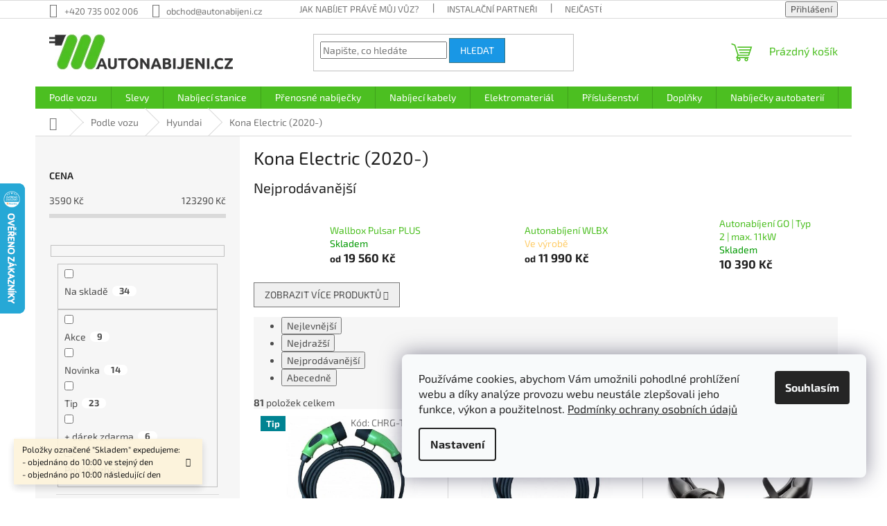

--- FILE ---
content_type: text/html; charset=utf-8
request_url: https://www.autonabijeni.cz/kona-electric--2020-/
body_size: 33341
content:
<!doctype html><html lang="cs" dir="ltr" class="header-background-light external-fonts-loaded"><head><meta charset="utf-8" /><meta name="viewport" content="width=device-width,initial-scale=1" /><title>Kona Electric (2020-) - Autonabijeni.cz</title><link rel="preconnect" href="https://cdn.myshoptet.com" /><link rel="dns-prefetch" href="https://cdn.myshoptet.com" /><link rel="preload" href="https://cdn.myshoptet.com/prj/dist/master/cms/libs/jquery/jquery-1.11.3.min.js" as="script" /><link href="https://cdn.myshoptet.com/prj/dist/master/cms/templates/frontend_templates/shared/css/font-face/exo-2.css" rel="stylesheet"><link href="https://cdn.myshoptet.com/prj/dist/master/shop/dist/font-shoptet-11.css.62c94c7785ff2cea73b2.css" rel="stylesheet"><script>
dataLayer = [];
dataLayer.push({'shoptet' : {
    "pageId": 1727,
    "pageType": "category",
    "currency": "CZK",
    "currencyInfo": {
        "decimalSeparator": ",",
        "exchangeRate": 1,
        "priceDecimalPlaces": 2,
        "symbol": "K\u010d",
        "symbolLeft": 0,
        "thousandSeparator": " "
    },
    "language": "cs",
    "projectId": 206853,
    "category": {
        "guid": "beedcbdf-48c6-11ea-a065-0cc47a6c92bc",
        "path": "Podle vozu | Hyundai | Kona Electric (2020-)",
        "parentCategoryGuid": "98c362c0-2b87-11e8-ae76-0cc47a6c92bc"
    },
    "cartInfo": {
        "id": null,
        "freeShipping": false,
        "freeShippingFrom": null,
        "leftToFreeGift": {
            "formattedPrice": "20 000 K\u010d",
            "priceLeft": 20000
        },
        "freeGift": false,
        "leftToFreeShipping": {
            "priceLeft": null,
            "dependOnRegion": null,
            "formattedPrice": null
        },
        "discountCoupon": [],
        "getNoBillingShippingPrice": {
            "withoutVat": 0,
            "vat": 0,
            "withVat": 0
        },
        "cartItems": [],
        "taxMode": "ORDINARY"
    },
    "cart": [],
    "customer": {
        "priceRatio": 1,
        "priceListId": 1,
        "groupId": null,
        "registered": false,
        "mainAccount": false
    }
}});
dataLayer.push({'cookie_consent' : {
    "marketing": "denied",
    "analytics": "denied"
}});
document.addEventListener('DOMContentLoaded', function() {
    shoptet.consent.onAccept(function(agreements) {
        if (agreements.length == 0) {
            return;
        }
        dataLayer.push({
            'cookie_consent' : {
                'marketing' : (agreements.includes(shoptet.config.cookiesConsentOptPersonalisation)
                    ? 'granted' : 'denied'),
                'analytics': (agreements.includes(shoptet.config.cookiesConsentOptAnalytics)
                    ? 'granted' : 'denied')
            },
            'event': 'cookie_consent'
        });
    });
});
</script>
<meta property="og:type" content="website"><meta property="og:site_name" content="autonabijeni.cz"><meta property="og:url" content="https://www.autonabijeni.cz/kona-electric--2020-/"><meta property="og:title" content="Kona Electric (2020-) - Autonabijeni.cz"><meta name="author" content="Autonabijeni.cz"><meta name="web_author" content="Shoptet.cz"><meta name="dcterms.rightsHolder" content="www.autonabijeni.cz"><meta name="robots" content="index,follow"><meta property="og:image" content="https://cdn.myshoptet.com/usr/www.autonabijeni.cz/user/logos/autonabijeni-logo.jpg?t=1768530127"><meta property="og:description" content="Kona Electric (2020-), Autonabijeni.cz"><meta name="description" content="Kona Electric (2020-), Autonabijeni.cz"><meta name="google-site-verification" content="1561562884005"><style>:root {--color-primary: #4cbf21;--color-primary-h: 104;--color-primary-s: 71%;--color-primary-l: 44%;--color-primary-hover: #1997e5;--color-primary-hover-h: 203;--color-primary-hover-s: 80%;--color-primary-hover-l: 50%;--color-secondary: #468c98;--color-secondary-h: 189;--color-secondary-s: 37%;--color-secondary-l: 44%;--color-secondary-hover: #3b7580;--color-secondary-hover-h: 190;--color-secondary-hover-s: 37%;--color-secondary-hover-l: 37%;--color-tertiary: #1997e5;--color-tertiary-h: 203;--color-tertiary-s: 80%;--color-tertiary-l: 50%;--color-tertiary-hover: #3b7580;--color-tertiary-hover-h: 190;--color-tertiary-hover-s: 37%;--color-tertiary-hover-l: 37%;--color-header-background: #ffffff;--template-font: "Exo 2";--template-headings-font: "Exo 2";--header-background-url: none;--cookies-notice-background: #F8FAFB;--cookies-notice-color: #252525;--cookies-notice-button-hover: #27263f;--cookies-notice-link-hover: #3b3a5f;--templates-update-management-preview-mode-content: "Náhled aktualizací šablony je aktivní pro váš prohlížeč."}</style>
    
    <link href="https://cdn.myshoptet.com/prj/dist/master/shop/dist/main-11.less.fcb4a42d7bd8a71b7ee2.css" rel="stylesheet" />
                <link href="https://cdn.myshoptet.com/prj/dist/master/shop/dist/mobile-header-v1-11.less.1ee105d41b5f713c21aa.css" rel="stylesheet" />
    
<link rel="next" href="/kona-electric--2020-/strana-2/" />    <script>var shoptet = shoptet || {};</script>
    <script src="https://cdn.myshoptet.com/prj/dist/master/shop/dist/main-3g-header.js.05f199e7fd2450312de2.js"></script>
<!-- User include --><!-- service 1359(974) html code header -->
<link href="https://cdn.myshoptet.com/usr/sazimecesko.myshoptet.com/user/documents/planetwe/common.min.css?v=1.20" rel="stylesheet" />
<link href="https://cdn.myshoptet.com/usr/sazimecesko.myshoptet.com/user/documents/planetwe/Classic.min.css" rel="stylesheet" />

<!--
<link href="https://sazimecesko.myshoptet.com/user/documents/planetwe/common.css?v=1.24" rel="stylesheet" />
<link href="https://sazimecesko.myshoptet.com/user/documents/planetwe/Classic.css" rel="stylesheet" />
-->
<!-- /User include --><link rel="shortcut icon" href="/favicon.ico" type="image/x-icon" /><link rel="canonical" href="https://www.autonabijeni.cz/kona-electric--2020-/" />    <script>
        var _hwq = _hwq || [];
        _hwq.push(['setKey', '61404B746A313E0CC6CFB297D4138BA0']);
        _hwq.push(['setTopPos', '200']);
        _hwq.push(['showWidget', '21']);
        (function() {
            var ho = document.createElement('script');
            ho.src = 'https://cz.im9.cz/direct/i/gjs.php?n=wdgt&sak=61404B746A313E0CC6CFB297D4138BA0';
            var s = document.getElementsByTagName('script')[0]; s.parentNode.insertBefore(ho, s);
        })();
    </script>
<style>/* custom background */@media (min-width: 992px) {body {background-position: top center;background-repeat: no-repeat;background-attachment: scroll;background-image: url('https://cdn.myshoptet.com/usr/www.autonabijeni.cz/user/frontend_backgrounds/pozadi-bannery.png');}}</style>    <!-- Global site tag (gtag.js) - Google Analytics -->
    <script async src="https://www.googletagmanager.com/gtag/js?id=G-SWCWZ6MQYX"></script>
    <script>
        
        window.dataLayer = window.dataLayer || [];
        function gtag(){dataLayer.push(arguments);}
        

                    console.debug('default consent data');

            gtag('consent', 'default', {"ad_storage":"denied","analytics_storage":"denied","ad_user_data":"denied","ad_personalization":"denied","wait_for_update":500});
            dataLayer.push({
                'event': 'default_consent'
            });
        
        gtag('js', new Date());

                gtag('config', 'UA-96217718-1', { 'groups': "UA" });
        
                gtag('config', 'G-SWCWZ6MQYX', {"groups":"GA4","send_page_view":false,"content_group":"category","currency":"CZK","page_language":"cs"});
        
                gtag('config', 'AW-786306114', {"allow_enhanced_conversions":true});
        
        
        
        
        
                    gtag('event', 'page_view', {"send_to":"GA4","page_language":"cs","content_group":"category","currency":"CZK"});
        
        
        
        
        
        
        
        
        
        
        
        
        
        document.addEventListener('DOMContentLoaded', function() {
            if (typeof shoptet.tracking !== 'undefined') {
                for (var id in shoptet.tracking.bannersList) {
                    gtag('event', 'view_promotion', {
                        "send_to": "UA",
                        "promotions": [
                            {
                                "id": shoptet.tracking.bannersList[id].id,
                                "name": shoptet.tracking.bannersList[id].name,
                                "position": shoptet.tracking.bannersList[id].position
                            }
                        ]
                    });
                }
            }

            shoptet.consent.onAccept(function(agreements) {
                if (agreements.length !== 0) {
                    console.debug('gtag consent accept');
                    var gtagConsentPayload =  {
                        'ad_storage': agreements.includes(shoptet.config.cookiesConsentOptPersonalisation)
                            ? 'granted' : 'denied',
                        'analytics_storage': agreements.includes(shoptet.config.cookiesConsentOptAnalytics)
                            ? 'granted' : 'denied',
                                                                                                'ad_user_data': agreements.includes(shoptet.config.cookiesConsentOptPersonalisation)
                            ? 'granted' : 'denied',
                        'ad_personalization': agreements.includes(shoptet.config.cookiesConsentOptPersonalisation)
                            ? 'granted' : 'denied',
                        };
                    console.debug('update consent data', gtagConsentPayload);
                    gtag('consent', 'update', gtagConsentPayload);
                    dataLayer.push(
                        { 'event': 'update_consent' }
                    );
                }
            });
        });
    </script>
</head><body class="desktop id-1727 in-kona-electric--2020- template-11 type-category multiple-columns-body columns-3 ums_forms_redesign--off ums_a11y_category_page--on ums_discussion_rating_forms--off ums_flags_display_unification--on ums_a11y_login--on mobile-header-version-1"><noscript>
    <style>
        #header {
            padding-top: 0;
            position: relative !important;
            top: 0;
        }
        .header-navigation {
            position: relative !important;
        }
        .overall-wrapper {
            margin: 0 !important;
        }
        body:not(.ready) {
            visibility: visible !important;
        }
    </style>
    <div class="no-javascript">
        <div class="no-javascript__title">Musíte změnit nastavení vašeho prohlížeče</div>
        <div class="no-javascript__text">Podívejte se na: <a href="https://www.google.com/support/bin/answer.py?answer=23852">Jak povolit JavaScript ve vašem prohlížeči</a>.</div>
        <div class="no-javascript__text">Pokud používáte software na blokování reklam, může být nutné povolit JavaScript z této stránky.</div>
        <div class="no-javascript__text">Děkujeme.</div>
    </div>
</noscript>

        <div id="fb-root"></div>
        <script>
            window.fbAsyncInit = function() {
                FB.init({
//                    appId            : 'your-app-id',
                    autoLogAppEvents : true,
                    xfbml            : true,
                    version          : 'v19.0'
                });
            };
        </script>
        <script async defer crossorigin="anonymous" src="https://connect.facebook.net/cs_CZ/sdk.js"></script>    <div class="siteCookies siteCookies--right siteCookies--light js-siteCookies" role="dialog" data-testid="cookiesPopup" data-nosnippet>
        <div class="siteCookies__form">
            <div class="siteCookies__content">
                <div class="siteCookies__text">
                    Používáme cookies, abychom Vám umožnili pohodlné prohlížení webu a díky analýze provozu webu neustále zlepšovali jeho funkce, výkon a použitelnost. <a href="/zasady-ochrany-osobnich-udaju/" target="_blank" rel="noopener noreferrer"><span>Podmínky ochrany osobních údajů</span></a>
                </div>
                <p class="siteCookies__links">
                    <button class="siteCookies__link js-cookies-settings" aria-label="Nastavení cookies" data-testid="cookiesSettings">Nastavení</button>
                </p>
            </div>
            <div class="siteCookies__buttonWrap">
                                <button class="siteCookies__button js-cookiesConsentSubmit" value="all" aria-label="Přijmout cookies" data-testid="buttonCookiesAccept">Souhlasím</button>
            </div>
        </div>
        <script>
            document.addEventListener("DOMContentLoaded", () => {
                const siteCookies = document.querySelector('.js-siteCookies');
                document.addEventListener("scroll", shoptet.common.throttle(() => {
                    const st = document.documentElement.scrollTop;
                    if (st > 1) {
                        siteCookies.classList.add('siteCookies--scrolled');
                    } else {
                        siteCookies.classList.remove('siteCookies--scrolled');
                    }
                }, 100));
            });
        </script>
    </div>
<a href="#content" class="skip-link sr-only">Přejít na obsah</a><div class="overall-wrapper"><div class="site-msg information"><div class="container"><div class="text">Položky označené "Skladem" expedujeme:<br />
- objednáno do 10:00 ve stejný den<br />
- objednáno po 10:00 následující den</div><div class="close js-close-information-msg"></div></div></div><div class="user-action"><div class="container">
    <div class="user-action-in">
                    <div id="login" class="user-action-login popup-widget login-widget" role="dialog" aria-labelledby="loginHeading">
        <div class="popup-widget-inner">
                            <h2 id="loginHeading">Přihlášení k vašemu účtu</h2><div id="customerLogin"><form action="/action/Customer/Login/" method="post" id="formLoginIncluded" class="csrf-enabled formLogin" data-testid="formLogin"><input type="hidden" name="referer" value="" /><div class="form-group"><div class="input-wrapper email js-validated-element-wrapper no-label"><input type="email" name="email" class="form-control" autofocus placeholder="E-mailová adresa (např. jan@novak.cz)" data-testid="inputEmail" autocomplete="email" required /></div></div><div class="form-group"><div class="input-wrapper password js-validated-element-wrapper no-label"><input type="password" name="password" class="form-control" placeholder="Heslo" data-testid="inputPassword" autocomplete="current-password" required /><span class="no-display">Nemůžete vyplnit toto pole</span><input type="text" name="surname" value="" class="no-display" /></div></div><div class="form-group"><div class="login-wrapper"><button type="submit" class="btn btn-secondary btn-text btn-login" data-testid="buttonSubmit">Přihlásit se</button><div class="password-helper"><a href="/registrace/" data-testid="signup" rel="nofollow">Nová registrace</a><a href="/klient/zapomenute-heslo/" rel="nofollow">Zapomenuté heslo</a></div></div></div><div class="social-login-buttons"><div class="social-login-buttons-divider"><span>nebo</span></div><div class="form-group"><a href="/action/Social/login/?provider=Facebook" class="login-btn facebook" rel="nofollow"><span class="login-facebook-icon"></span><strong>Přihlásit se přes Facebook</strong></a></div><div class="form-group"><a href="/action/Social/login/?provider=Google" class="login-btn google" rel="nofollow"><span class="login-google-icon"></span><strong>Přihlásit se přes Google</strong></a></div></div></form>
</div>                    </div>
    </div>

                            <div id="cart-widget" class="user-action-cart popup-widget cart-widget loader-wrapper" data-testid="popupCartWidget" role="dialog" aria-hidden="true">
    <div class="popup-widget-inner cart-widget-inner place-cart-here">
        <div class="loader-overlay">
            <div class="loader"></div>
        </div>
    </div>

    <div class="cart-widget-button">
        <a href="/kosik/" class="btn btn-conversion" id="continue-order-button" rel="nofollow" data-testid="buttonNextStep">Pokračovat do košíku</a>
    </div>
</div>
            </div>
</div>
</div><div class="top-navigation-bar" data-testid="topNavigationBar">

    <div class="container">

        <div class="top-navigation-contacts">
            <strong>Zákaznická podpora:</strong><a href="tel:+420735002006" class="project-phone" aria-label="Zavolat na +420735002006" data-testid="contactboxPhone"><span>+420 735 002 006</span></a><a href="mailto:obchod@autonabijeni.cz" class="project-email" data-testid="contactboxEmail"><span>obchod@autonabijeni.cz</span></a>        </div>

                            <div class="top-navigation-menu">
                <div class="top-navigation-menu-trigger"></div>
                <ul class="top-navigation-bar-menu">
                                            <li class="top-navigation-menu-item-27">
                            <a href="/jak-nabijet/">Jak nabíjet právě můj vůz?</a>
                        </li>
                                            <li class="top-navigation-menu-item-2157">
                            <a href="/instalacni-partneri/">Instalační partneři</a>
                        </li>
                                            <li class="top-navigation-menu-item-2016">
                            <a href="/nejcastejsi-otazky/">Nejčastější otázky</a>
                        </li>
                                            <li class="top-navigation-menu-item-682">
                            <a href="/blog/">Novinky</a>
                        </li>
                                            <li class="top-navigation-menu-item-2013">
                            <a href="/podporujeme/">Podporujeme</a>
                        </li>
                                            <li class="top-navigation-menu-item-39">
                            <a href="/obchodni-podminky/">Obchodní podmínky</a>
                        </li>
                                            <li class="top-navigation-menu-item-1320">
                            <a href="/zasady-ochrany-osobnich-udaju/">Zásady ochrany osobních údajů</a>
                        </li>
                                            <li class="top-navigation-menu-item-1287">
                            <a href="/reklamacni-rad/">Reklamační řád</a>
                        </li>
                                            <li class="top-navigation-menu-item-2163">
                            <a href="/potrebuji-reklamovat-zbozi/">Formulář pro reklamaci či vratku</a>
                        </li>
                                            <li class="top-navigation-menu-item-2121">
                            <a href="/zpetny-odber-vyslouzilych-elektrozarizeni/">Zpětný odběr vysloužilých elektrozařízení</a>
                        </li>
                                            <li class="top-navigation-menu-item--51">
                            <a href="/hodnoceni-obchodu/">Hodnocení obchodu</a>
                        </li>
                                            <li class="top-navigation-menu-item-29">
                            <a href="/kontakt/">Kontakt</a>
                        </li>
                                    </ul>
                <ul class="top-navigation-bar-menu-helper"></ul>
            </div>
        
        <div class="top-navigation-tools">
            <div class="responsive-tools">
                <a href="#" class="toggle-window" data-target="search" aria-label="Hledat" data-testid="linkSearchIcon"></a>
                                                            <a href="#" class="toggle-window" data-target="login"></a>
                                                    <a href="#" class="toggle-window" data-target="navigation" aria-label="Menu" data-testid="hamburgerMenu"></a>
            </div>
                        <button class="top-nav-button top-nav-button-login toggle-window" type="button" data-target="login" aria-haspopup="dialog" aria-controls="login" aria-expanded="false" data-testid="signin"><span>Přihlášení</span></button>        </div>

    </div>

</div>
<header id="header"><div class="container navigation-wrapper">
    <div class="header-top">
        <div class="site-name-wrapper">
            <div class="site-name"><a href="/" data-testid="linkWebsiteLogo"><img src="https://cdn.myshoptet.com/usr/www.autonabijeni.cz/user/logos/autonabijeni-logo.jpg" alt="Autonabijeni.cz" fetchpriority="low" /></a></div>        </div>
        <div class="search" itemscope itemtype="https://schema.org/WebSite">
            <meta itemprop="headline" content="Kona Electric (2020-)"/><meta itemprop="url" content="https://www.autonabijeni.cz"/><meta itemprop="text" content="Kona Electric (2020-), Autonabijeni.cz"/>            <form action="/action/ProductSearch/prepareString/" method="post"
    id="formSearchForm" class="search-form compact-form js-search-main"
    itemprop="potentialAction" itemscope itemtype="https://schema.org/SearchAction" data-testid="searchForm">
    <fieldset>
        <meta itemprop="target"
            content="https://www.autonabijeni.cz/vyhledavani/?string={string}"/>
        <input type="hidden" name="language" value="cs"/>
        
            
<input
    type="search"
    name="string"
        class="query-input form-control search-input js-search-input"
    placeholder="Napište, co hledáte"
    autocomplete="off"
    required
    itemprop="query-input"
    aria-label="Vyhledávání"
    data-testid="searchInput"
>
            <button type="submit" class="btn btn-default" data-testid="searchBtn">Hledat</button>
        
    </fieldset>
</form>
        </div>
        <div class="navigation-buttons">
                
    <a href="/kosik/" class="btn btn-icon toggle-window cart-count" data-target="cart" data-hover="true" data-redirect="true" data-testid="headerCart" rel="nofollow" aria-haspopup="dialog" aria-expanded="false" aria-controls="cart-widget">
        
                <span class="sr-only">Nákupní košík</span>
        
            <span class="cart-price visible-lg-inline-block" data-testid="headerCartPrice">
                                    Prázdný košík                            </span>
        
    
            </a>
        </div>
    </div>
    <nav id="navigation" aria-label="Hlavní menu" data-collapsible="true"><div class="navigation-in menu"><ul class="menu-level-1" role="menubar" data-testid="headerMenuItems"><li class="menu-item-741 ext" role="none"><a href="/podle-vozu/" data-testid="headerMenuItem" role="menuitem" aria-haspopup="true" aria-expanded="false"><b>Podle vozu</b><span class="submenu-arrow"></span></a><ul class="menu-level-2" aria-label="Podle vozu" tabindex="-1" role="menu"><li class="menu-item-744 has-third-level" role="none"><a href="/audi/" class="menu-image" data-testid="headerMenuItem" tabindex="-1" aria-hidden="true"><img src="data:image/svg+xml,%3Csvg%20width%3D%22140%22%20height%3D%22100%22%20xmlns%3D%22http%3A%2F%2Fwww.w3.org%2F2000%2Fsvg%22%3E%3C%2Fsvg%3E" alt="" aria-hidden="true" width="140" height="100"  data-src="https://cdn.myshoptet.com/usr/www.autonabijeni.cz/user/categories/thumb/audi.png" fetchpriority="low" /></a><div><a href="/audi/" data-testid="headerMenuItem" role="menuitem"><span>Audi</span></a>
                                                    <ul class="menu-level-3" role="menu">
                                                                    <li class="menu-item-1347" role="none">
                                        <a href="/e-tron/" data-testid="headerMenuItem" role="menuitem">
                                            e-tron</a>,                                    </li>
                                                                    <li class="menu-item-2034" role="none">
                                        <a href="/q4-e-tron/" data-testid="headerMenuItem" role="menuitem">
                                            Q4 e-tron</a>,                                    </li>
                                                                    <li class="menu-item-753" role="none">
                                        <a href="/r8-e-tron/" data-testid="headerMenuItem" role="menuitem">
                                            R8 e-tron</a>,                                    </li>
                                                                    <li class="menu-item-747" role="none">
                                        <a href="/a3-e-tron/" data-testid="headerMenuItem" role="menuitem">
                                            A3 Sportback TFSI e</a>,                                    </li>
                                                                    <li class="menu-item-1871" role="none">
                                        <a href="/a6-tfsi-e-quattro/" data-testid="headerMenuItem" role="menuitem">
                                            A6 TFSI e</a>,                                    </li>
                                                                    <li class="menu-item-1541" role="none">
                                        <a href="/a7-sportback-55-tfsi-e-quattro/" data-testid="headerMenuItem" role="menuitem">
                                            A7 Sportback TFSI e</a>,                                    </li>
                                                                    <li class="menu-item-1529" role="none">
                                        <a href="/a8-l--55-60-tfsi-e-quattro/" data-testid="headerMenuItem" role="menuitem">
                                            A8 TFSI e</a>,                                    </li>
                                                                    <li class="menu-item-1544" role="none">
                                        <a href="/q3-tfsi-e-quattro/" data-testid="headerMenuItem" role="menuitem">
                                            Q3 TFSI e</a>,                                    </li>
                                                                    <li class="menu-item-1535" role="none">
                                        <a href="/q5-tfsi-e-quattro/" data-testid="headerMenuItem" role="menuitem">
                                            Q5 TFSI e</a>,                                    </li>
                                                                    <li class="menu-item-750" role="none">
                                        <a href="/q7-e-tron/" data-testid="headerMenuItem" role="menuitem">
                                            Q7 TFSI e</a>,                                    </li>
                                                                    <li class="menu-item-1562" role="none">
                                        <a href="/q8-55-tfsi-e/" data-testid="headerMenuItem" role="menuitem">
                                            Q8 TFSI e</a>                                    </li>
                                                            </ul>
                        </div></li><li class="menu-item-1577 has-third-level" role="none"><a href="/bentley/" class="menu-image" data-testid="headerMenuItem" tabindex="-1" aria-hidden="true"><img src="data:image/svg+xml,%3Csvg%20width%3D%22140%22%20height%3D%22100%22%20xmlns%3D%22http%3A%2F%2Fwww.w3.org%2F2000%2Fsvg%22%3E%3C%2Fsvg%3E" alt="" aria-hidden="true" width="140" height="100"  data-src="https://cdn.myshoptet.com/usr/www.autonabijeni.cz/user/categories/thumb/bentley-logo.png" fetchpriority="low" /></a><div><a href="/bentley/" data-testid="headerMenuItem" role="menuitem"><span>Bentley</span></a>
                                                    <ul class="menu-level-3" role="menu">
                                                                    <li class="menu-item-1580" role="none">
                                        <a href="/bentayga-hybrid/" data-testid="headerMenuItem" role="menuitem">
                                            Bentayga Plug-In Hybrid</a>                                    </li>
                                                            </ul>
                        </div></li><li class="menu-item-762 has-third-level" role="none"><a href="/bmw-2-2/" class="menu-image" data-testid="headerMenuItem" tabindex="-1" aria-hidden="true"><img src="data:image/svg+xml,%3Csvg%20width%3D%22140%22%20height%3D%22100%22%20xmlns%3D%22http%3A%2F%2Fwww.w3.org%2F2000%2Fsvg%22%3E%3C%2Fsvg%3E" alt="" aria-hidden="true" width="140" height="100"  data-src="https://cdn.myshoptet.com/usr/www.autonabijeni.cz/user/categories/thumb/bmw.jpg" fetchpriority="low" /></a><div><a href="/bmw-2-2/" data-testid="headerMenuItem" role="menuitem"><span>Bmw</span></a>
                                                    <ul class="menu-level-3" role="menu">
                                                                    <li class="menu-item-2215" role="none">
                                        <a href="/ix/" data-testid="headerMenuItem" role="menuitem">
                                            iX</a>,                                    </li>
                                                                    <li class="menu-item-1637" role="none">
                                        <a href="/ix3/" data-testid="headerMenuItem" role="menuitem">
                                            iX3</a>,                                    </li>
                                                                    <li class="menu-item-771" role="none">
                                        <a href="/i3-60ah/" data-testid="headerMenuItem" role="menuitem">
                                            i3 60Ah</a>,                                    </li>
                                                                    <li class="menu-item-774" role="none">
                                        <a href="/i3-94-120ah/" data-testid="headerMenuItem" role="menuitem">
                                            i3 94/120Ah</a>,                                    </li>
                                                                    <li class="menu-item-2221" role="none">
                                        <a href="/i4/" data-testid="headerMenuItem" role="menuitem">
                                            i4</a>,                                    </li>
                                                                    <li class="menu-item-2484" role="none">
                                        <a href="/i5/" data-testid="headerMenuItem" role="menuitem">
                                            i5</a>,                                    </li>
                                                                    <li class="menu-item-2218" role="none">
                                        <a href="/i7/" data-testid="headerMenuItem" role="menuitem">
                                            i7</a>,                                    </li>
                                                                    <li class="menu-item-789" role="none">
                                        <a href="/i8/" data-testid="headerMenuItem" role="menuitem">
                                            i8</a>,                                    </li>
                                                                    <li class="menu-item-780" role="none">
                                        <a href="/225xe-active-tourer/" data-testid="headerMenuItem" role="menuitem">
                                            225xe Active Tourer</a>,                                    </li>
                                                                    <li class="menu-item-765" role="none">
                                        <a href="/330e/" data-testid="headerMenuItem" role="menuitem">
                                            330e</a>,                                    </li>
                                                                    <li class="menu-item-777" role="none">
                                        <a href="/530e/" data-testid="headerMenuItem" role="menuitem">
                                            530e</a>,                                    </li>
                                                                    <li class="menu-item-783" role="none">
                                        <a href="/740-5-e/" data-testid="headerMenuItem" role="menuitem">
                                            740(5)e</a>,                                    </li>
                                                                    <li class="menu-item-1643" role="none">
                                        <a href="/x1-xdrive25e/" data-testid="headerMenuItem" role="menuitem">
                                            X1 xDrive25e</a>,                                    </li>
                                                                    <li class="menu-item-1646" role="none">
                                        <a href="/x2-xdrive25e/" data-testid="headerMenuItem" role="menuitem">
                                            X2 xDrive25e</a>,                                    </li>
                                                                    <li class="menu-item-1640" role="none">
                                        <a href="/x3-xdrive30e/" data-testid="headerMenuItem" role="menuitem">
                                            X3 xDrive30e</a>,                                    </li>
                                                                    <li class="menu-item-768" role="none">
                                        <a href="/x5-xdrive-40e/" data-testid="headerMenuItem" role="menuitem">
                                            X5 xDrive40(5)e</a>                                    </li>
                                                            </ul>
                        </div></li><li class="menu-item-1649 has-third-level" role="none"><a href="/byton/" class="menu-image" data-testid="headerMenuItem" tabindex="-1" aria-hidden="true"><img src="data:image/svg+xml,%3Csvg%20width%3D%22140%22%20height%3D%22100%22%20xmlns%3D%22http%3A%2F%2Fwww.w3.org%2F2000%2Fsvg%22%3E%3C%2Fsvg%3E" alt="" aria-hidden="true" width="140" height="100"  data-src="https://cdn.myshoptet.com/usr/www.autonabijeni.cz/user/categories/thumb/byton.png" fetchpriority="low" /></a><div><a href="/byton/" data-testid="headerMenuItem" role="menuitem"><span>BYTON</span></a>
                                                    <ul class="menu-level-3" role="menu">
                                                                    <li class="menu-item-1652" role="none">
                                        <a href="/m-byte/" data-testid="headerMenuItem" role="menuitem">
                                            M Byte</a>                                    </li>
                                                            </ul>
                        </div></li><li class="menu-item-825 has-third-level" role="none"><a href="/cadillac/" class="menu-image" data-testid="headerMenuItem" tabindex="-1" aria-hidden="true"><img src="data:image/svg+xml,%3Csvg%20width%3D%22140%22%20height%3D%22100%22%20xmlns%3D%22http%3A%2F%2Fwww.w3.org%2F2000%2Fsvg%22%3E%3C%2Fsvg%3E" alt="" aria-hidden="true" width="140" height="100"  data-src="https://cdn.myshoptet.com/usr/www.autonabijeni.cz/user/categories/thumb/cadillac.png" fetchpriority="low" /></a><div><a href="/cadillac/" data-testid="headerMenuItem" role="menuitem"><span>Cadillac</span></a>
                                                    <ul class="menu-level-3" role="menu">
                                                                    <li class="menu-item-828" role="none">
                                        <a href="/elr-phev/" data-testid="headerMenuItem" role="menuitem">
                                            ELR Plug-In Hybrid</a>,                                    </li>
                                                                    <li class="menu-item-831" role="none">
                                        <a href="/ct6-phev/" data-testid="headerMenuItem" role="menuitem">
                                            CT6 Plug-In Hybrid</a>                                    </li>
                                                            </ul>
                        </div></li><li class="menu-item-834 has-third-level" role="none"><a href="/chevrolet/" class="menu-image" data-testid="headerMenuItem" tabindex="-1" aria-hidden="true"><img src="data:image/svg+xml,%3Csvg%20width%3D%22140%22%20height%3D%22100%22%20xmlns%3D%22http%3A%2F%2Fwww.w3.org%2F2000%2Fsvg%22%3E%3C%2Fsvg%3E" alt="" aria-hidden="true" width="140" height="100"  data-src="https://cdn.myshoptet.com/usr/www.autonabijeni.cz/user/categories/thumb/chevrolet.jpg" fetchpriority="low" /></a><div><a href="/chevrolet/" data-testid="headerMenuItem" role="menuitem"><span>Chevrolet</span></a>
                                                    <ul class="menu-level-3" role="menu">
                                                                    <li class="menu-item-843" role="none">
                                        <a href="/bolt-ev/" data-testid="headerMenuItem" role="menuitem">
                                            Bolt</a>,                                    </li>
                                                                    <li class="menu-item-840" role="none">
                                        <a href="/spark-ev/" data-testid="headerMenuItem" role="menuitem">
                                            Spark</a>,                                    </li>
                                                                    <li class="menu-item-837" role="none">
                                        <a href="/volt-phev/" data-testid="headerMenuItem" role="menuitem">
                                            Volt Plug-In Hybrid</a>                                    </li>
                                                            </ul>
                        </div></li><li class="menu-item-846 has-third-level" role="none"><a href="/chrysler/" class="menu-image" data-testid="headerMenuItem" tabindex="-1" aria-hidden="true"><img src="data:image/svg+xml,%3Csvg%20width%3D%22140%22%20height%3D%22100%22%20xmlns%3D%22http%3A%2F%2Fwww.w3.org%2F2000%2Fsvg%22%3E%3C%2Fsvg%3E" alt="" aria-hidden="true" width="140" height="100"  data-src="https://cdn.myshoptet.com/usr/www.autonabijeni.cz/user/categories/thumb/123.png" fetchpriority="low" /></a><div><a href="/chrysler/" data-testid="headerMenuItem" role="menuitem"><span>Chrysler</span></a>
                                                    <ul class="menu-level-3" role="menu">
                                                                    <li class="menu-item-849" role="none">
                                        <a href="/pacifica-minivan-phev/" data-testid="headerMenuItem" role="menuitem">
                                            Pacifica Minivan Plug-In Hybrid</a>                                    </li>
                                                            </ul>
                        </div></li><li class="menu-item-852 has-third-level" role="none"><a href="/citroen/" class="menu-image" data-testid="headerMenuItem" tabindex="-1" aria-hidden="true"><img src="data:image/svg+xml,%3Csvg%20width%3D%22140%22%20height%3D%22100%22%20xmlns%3D%22http%3A%2F%2Fwww.w3.org%2F2000%2Fsvg%22%3E%3C%2Fsvg%3E" alt="" aria-hidden="true" width="140" height="100"  data-src="https://cdn.myshoptet.com/usr/www.autonabijeni.cz/user/categories/thumb/citro__n.png" fetchpriority="low" /></a><div><a href="/citroen/" data-testid="headerMenuItem" role="menuitem"><span>Citroën</span></a>
                                                    <ul class="menu-level-3" role="menu">
                                                                    <li class="menu-item-855" role="none">
                                        <a href="/c-zero/" data-testid="headerMenuItem" role="menuitem">
                                            C-Zero</a>,                                    </li>
                                                                    <li class="menu-item-1799" role="none">
                                        <a href="/e-c4/" data-testid="headerMenuItem" role="menuitem">
                                            ë-C4</a>,                                    </li>
                                                                    <li class="menu-item-1655" role="none">
                                        <a href="/c5-aircross-hybrid/" data-testid="headerMenuItem" role="menuitem">
                                            C5 Aircross Plug-In Hybrid</a>,                                    </li>
                                                                    <li class="menu-item-2239" role="none">
                                        <a href="/nove-e-berlingo/" data-testid="headerMenuItem" role="menuitem">
                                            Nové E-Berlingo</a>,                                    </li>
                                                                    <li class="menu-item-858" role="none">
                                        <a href="/e-berlingo-multispace/" data-testid="headerMenuItem" role="menuitem">
                                            E-Berlingo Multispace</a>,                                    </li>
                                                                    <li class="menu-item-1880" role="none">
                                        <a href="/e-dispatch/" data-testid="headerMenuItem" role="menuitem">
                                            ë-Dispatch</a>,                                    </li>
                                                                    <li class="menu-item-1877" role="none">
                                        <a href="/e-space-tourer/" data-testid="headerMenuItem" role="menuitem">
                                            ë-Space Tourer</a>                                    </li>
                                                            </ul>
                        </div></li><li class="menu-item-2242 has-third-level" role="none"><a href="/cupra/" class="menu-image" data-testid="headerMenuItem" tabindex="-1" aria-hidden="true"><img src="data:image/svg+xml,%3Csvg%20width%3D%22140%22%20height%3D%22100%22%20xmlns%3D%22http%3A%2F%2Fwww.w3.org%2F2000%2Fsvg%22%3E%3C%2Fsvg%3E" alt="" aria-hidden="true" width="140" height="100"  data-src="https://cdn.myshoptet.com/usr/www.autonabijeni.cz/user/categories/thumb/cupra_logo.png" fetchpriority="low" /></a><div><a href="/cupra/" data-testid="headerMenuItem" role="menuitem"><span>Cupra</span></a>
                                                    <ul class="menu-level-3" role="menu">
                                                                    <li class="menu-item-2245" role="none">
                                        <a href="/born/" data-testid="headerMenuItem" role="menuitem">
                                            Born</a>,                                    </li>
                                                                    <li class="menu-item-2248" role="none">
                                        <a href="/leon-e-hybrid/" data-testid="headerMenuItem" role="menuitem">
                                            Leon e-Hybrid</a>,                                    </li>
                                                                    <li class="menu-item-2251" role="none">
                                        <a href="/formentor-e-hybrid/" data-testid="headerMenuItem" role="menuitem">
                                            Formentor e-Hybrid</a>                                    </li>
                                                            </ul>
                        </div></li><li class="menu-item-2254 has-third-level" role="none"><a href="/dacia/" class="menu-image" data-testid="headerMenuItem" tabindex="-1" aria-hidden="true"><img src="data:image/svg+xml,%3Csvg%20width%3D%22140%22%20height%3D%22100%22%20xmlns%3D%22http%3A%2F%2Fwww.w3.org%2F2000%2Fsvg%22%3E%3C%2Fsvg%3E" alt="" aria-hidden="true" width="140" height="100"  data-src="https://cdn.myshoptet.com/usr/www.autonabijeni.cz/user/categories/thumb/dacia-logo.png" fetchpriority="low" /></a><div><a href="/dacia/" data-testid="headerMenuItem" role="menuitem"><span>Dacia</span></a>
                                                    <ul class="menu-level-3" role="menu">
                                                                    <li class="menu-item-2257" role="none">
                                        <a href="/spring-electric/" data-testid="headerMenuItem" role="menuitem">
                                            Spring electric</a>                                    </li>
                                                            </ul>
                        </div></li><li class="menu-item-1883 has-third-level" role="none"><a href="/ds/" class="menu-image" data-testid="headerMenuItem" tabindex="-1" aria-hidden="true"><img src="data:image/svg+xml,%3Csvg%20width%3D%22140%22%20height%3D%22100%22%20xmlns%3D%22http%3A%2F%2Fwww.w3.org%2F2000%2Fsvg%22%3E%3C%2Fsvg%3E" alt="" aria-hidden="true" width="140" height="100"  data-src="https://cdn.myshoptet.com/usr/www.autonabijeni.cz/user/categories/thumb/sta__en___soubor.png" fetchpriority="low" /></a><div><a href="/ds/" data-testid="headerMenuItem" role="menuitem"><span>DS</span></a>
                                                    <ul class="menu-level-3" role="menu">
                                                                    <li class="menu-item-1886" role="none">
                                        <a href="/3-crossback-e-tense/" data-testid="headerMenuItem" role="menuitem">
                                            3 Crossback E-Tense</a>,                                    </li>
                                                                    <li class="menu-item-1889" role="none">
                                        <a href="/7-crossback-e-tense/" data-testid="headerMenuItem" role="menuitem">
                                            7 Crossback E-Tense Plug-in hybrid</a>,                                    </li>
                                                                    <li class="menu-item-2260" role="none">
                                        <a href="/9-e-tense-plug-in-hybrid/" data-testid="headerMenuItem" role="menuitem">
                                            9 E-Tense Plug-In Hybrid</a>                                    </li>
                                                            </ul>
                        </div></li><li class="menu-item-879 has-third-level" role="none"><a href="/fiat/" class="menu-image" data-testid="headerMenuItem" tabindex="-1" aria-hidden="true"><img src="data:image/svg+xml,%3Csvg%20width%3D%22140%22%20height%3D%22100%22%20xmlns%3D%22http%3A%2F%2Fwww.w3.org%2F2000%2Fsvg%22%3E%3C%2Fsvg%3E" alt="" aria-hidden="true" width="140" height="100"  data-src="https://cdn.myshoptet.com/usr/www.autonabijeni.cz/user/categories/thumb/fiat.jpg" fetchpriority="low" /></a><div><a href="/fiat/" data-testid="headerMenuItem" role="menuitem"><span>Fiat</span></a>
                                                    <ul class="menu-level-3" role="menu">
                                                                    <li class="menu-item-1778" role="none">
                                        <a href="/500e-la-prima/" data-testid="headerMenuItem" role="menuitem">
                                            500e La Prima</a>,                                    </li>
                                                                    <li class="menu-item-882" role="none">
                                        <a href="/500e/" data-testid="headerMenuItem" role="menuitem">
                                            500e</a>,                                    </li>
                                                                    <li class="menu-item-2269" role="none">
                                        <a href="/e-ducato/" data-testid="headerMenuItem" role="menuitem">
                                            E-Ducato</a>,                                    </li>
                                                                    <li class="menu-item-2272" role="none">
                                        <a href="/e-ulysse/" data-testid="headerMenuItem" role="menuitem">
                                            E-Ulysse</a>                                    </li>
                                                            </ul>
                        </div></li><li class="menu-item-885 has-third-level" role="none"><a href="/fisker/" class="menu-image" data-testid="headerMenuItem" tabindex="-1" aria-hidden="true"><img src="data:image/svg+xml,%3Csvg%20width%3D%22140%22%20height%3D%22100%22%20xmlns%3D%22http%3A%2F%2Fwww.w3.org%2F2000%2Fsvg%22%3E%3C%2Fsvg%3E" alt="" aria-hidden="true" width="140" height="100"  data-src="https://cdn.myshoptet.com/usr/www.autonabijeni.cz/user/categories/thumb/fisker.jpg" fetchpriority="low" /></a><div><a href="/fisker/" data-testid="headerMenuItem" role="menuitem"><span>Fisker</span></a>
                                                    <ul class="menu-level-3" role="menu">
                                                                    <li class="menu-item-2509" role="none">
                                        <a href="/ocean/" data-testid="headerMenuItem" role="menuitem">
                                            Ocean</a>,                                    </li>
                                                                    <li class="menu-item-888" role="none">
                                        <a href="/karma/" data-testid="headerMenuItem" role="menuitem">
                                            Karma</a>                                    </li>
                                                            </ul>
                        </div></li><li class="menu-item-891 has-third-level" role="none"><a href="/ford/" class="menu-image" data-testid="headerMenuItem" tabindex="-1" aria-hidden="true"><img src="data:image/svg+xml,%3Csvg%20width%3D%22140%22%20height%3D%22100%22%20xmlns%3D%22http%3A%2F%2Fwww.w3.org%2F2000%2Fsvg%22%3E%3C%2Fsvg%3E" alt="" aria-hidden="true" width="140" height="100"  data-src="https://cdn.myshoptet.com/usr/www.autonabijeni.cz/user/categories/thumb/ford.png" fetchpriority="low" /></a><div><a href="/ford/" data-testid="headerMenuItem" role="menuitem"><span>Ford</span></a>
                                                    <ul class="menu-level-3" role="menu">
                                                                    <li class="menu-item-1892" role="none">
                                        <a href="/mustang-mach-e/" data-testid="headerMenuItem" role="menuitem">
                                            Mustang Mach-E</a>,                                    </li>
                                                                    <li class="menu-item-2275" role="none">
                                        <a href="/e-transit/" data-testid="headerMenuItem" role="menuitem">
                                            E-Transit</a>,                                    </li>
                                                                    <li class="menu-item-894" role="none">
                                        <a href="/focus-electric/" data-testid="headerMenuItem" role="menuitem">
                                            Focus Electric</a>,                                    </li>
                                                                    <li class="menu-item-1895" role="none">
                                        <a href="/kuga-plug-in-hybrid/" data-testid="headerMenuItem" role="menuitem">
                                            Kuga Plug-in Hybrid</a>,                                    </li>
                                                                    <li class="menu-item-1898" role="none">
                                        <a href="/explorer-plug-in-hybrid/" data-testid="headerMenuItem" role="menuitem">
                                            Explorer Plug-in Hybrid</a>,                                    </li>
                                                                    <li class="menu-item-1658" role="none">
                                        <a href="/tourneo-custom-titanium-plug-in/" data-testid="headerMenuItem" role="menuitem">
                                            Tourneo Custom Plug-in Hybrid</a>,                                    </li>
                                                                    <li class="menu-item-1661" role="none">
                                        <a href="/transit-custom-plug-in/" data-testid="headerMenuItem" role="menuitem">
                                            Transit Custom Plug-in Hybrid</a>,                                    </li>
                                                                    <li class="menu-item-897" role="none">
                                        <a href="/c-max-energi-se/" data-testid="headerMenuItem" role="menuitem">
                                            C-MAX Plug-in Hybrid</a>,                                    </li>
                                                                    <li class="menu-item-900" role="none">
                                        <a href="/fusion-energi-se-sedan/" data-testid="headerMenuItem" role="menuitem">
                                            Fusion Energi Plug-in Hybrid</a>                                    </li>
                                                            </ul>
                        </div></li><li class="menu-item-903 has-third-level" role="none"><a href="/honda/" class="menu-image" data-testid="headerMenuItem" tabindex="-1" aria-hidden="true"><img src="data:image/svg+xml,%3Csvg%20width%3D%22140%22%20height%3D%22100%22%20xmlns%3D%22http%3A%2F%2Fwww.w3.org%2F2000%2Fsvg%22%3E%3C%2Fsvg%3E" alt="" aria-hidden="true" width="140" height="100"  data-src="https://cdn.myshoptet.com/usr/www.autonabijeni.cz/user/categories/thumb/honda.png" fetchpriority="low" /></a><div><a href="/honda/" data-testid="headerMenuItem" role="menuitem"><span>Honda</span></a>
                                                    <ul class="menu-level-3" role="menu">
                                                                    <li class="menu-item-1667" role="none">
                                        <a href="/e/" data-testid="headerMenuItem" role="menuitem">
                                            e</a>,                                    </li>
                                                                    <li class="menu-item-906" role="none">
                                        <a href="/fit-ev/" data-testid="headerMenuItem" role="menuitem">
                                            FiT</a>,                                    </li>
                                                                    <li class="menu-item-909" role="none">
                                        <a href="/clarity-ev/" data-testid="headerMenuItem" role="menuitem">
                                            Clarity</a>,                                    </li>
                                                                    <li class="menu-item-912" role="none">
                                        <a href="/accord-phev/" data-testid="headerMenuItem" role="menuitem">
                                            Accord Plug-in Hybrid</a>                                    </li>
                                                            </ul>
                        </div></li><li class="menu-item-915 has-third-level" role="none"><a href="/hyundai/" class="menu-image" data-testid="headerMenuItem" tabindex="-1" aria-hidden="true"><img src="data:image/svg+xml,%3Csvg%20width%3D%22140%22%20height%3D%22100%22%20xmlns%3D%22http%3A%2F%2Fwww.w3.org%2F2000%2Fsvg%22%3E%3C%2Fsvg%3E" alt="" aria-hidden="true" width="140" height="100"  data-src="https://cdn.myshoptet.com/usr/www.autonabijeni.cz/user/categories/thumb/hyundai.png" fetchpriority="low" /></a><div><a href="/hyundai/" data-testid="headerMenuItem" role="menuitem"><span>Hyundai</span></a>
                                                    <ul class="menu-level-3" role="menu">
                                                                    <li class="menu-item-2278" role="none">
                                        <a href="/ioniq-5/" data-testid="headerMenuItem" role="menuitem">
                                            Ioniq 5</a>,                                    </li>
                                                                    <li class="menu-item-1727" role="none">
                                        <a href="/kona-electric--2020-/" class="active" data-testid="headerMenuItem" role="menuitem">
                                            Kona Electric (2020-)</a>,                                    </li>
                                                                    <li class="menu-item-930" role="none">
                                        <a href="/kona-ev/" data-testid="headerMenuItem" role="menuitem">
                                            Kona Electric</a>,                                    </li>
                                                                    <li class="menu-item-924" role="none">
                                        <a href="/ioniq-electric/" data-testid="headerMenuItem" role="menuitem">
                                            Ioniq Electric</a>,                                    </li>
                                                                    <li class="menu-item-927" role="none">
                                        <a href="/ioniq-plug-in-hybrid/" data-testid="headerMenuItem" role="menuitem">
                                            Ioniq Plug-in Hybrid</a>,                                    </li>
                                                                    <li class="menu-item-1901" role="none">
                                        <a href="/santa-fe-plug-in-hybrid/" data-testid="headerMenuItem" role="menuitem">
                                            Santa Fe Plug-in Hybrid</a>,                                    </li>
                                                                    <li class="menu-item-921" role="none">
                                        <a href="/sonata-plug-in-hybrid/" data-testid="headerMenuItem" role="menuitem">
                                            Sonata Plug-In Hybrid</a>                                    </li>
                                                            </ul>
                        </div></li><li class="menu-item-933 has-third-level" role="none"><a href="/jaguar/" class="menu-image" data-testid="headerMenuItem" tabindex="-1" aria-hidden="true"><img src="data:image/svg+xml,%3Csvg%20width%3D%22140%22%20height%3D%22100%22%20xmlns%3D%22http%3A%2F%2Fwww.w3.org%2F2000%2Fsvg%22%3E%3C%2Fsvg%3E" alt="" aria-hidden="true" width="140" height="100"  data-src="https://cdn.myshoptet.com/usr/www.autonabijeni.cz/user/categories/thumb/jaguar.jpg" fetchpriority="low" /></a><div><a href="/jaguar/" data-testid="headerMenuItem" role="menuitem"><span>Jaguar</span></a>
                                                    <ul class="menu-level-3" role="menu">
                                                                    <li class="menu-item-1790" role="none">
                                        <a href="/i-pace--2021-/" data-testid="headerMenuItem" role="menuitem">
                                            I-Pace (2021-)</a>,                                    </li>
                                                                    <li class="menu-item-936" role="none">
                                        <a href="/i-pace/" data-testid="headerMenuItem" role="menuitem">
                                            I-Pace (2018-2020)</a>,                                    </li>
                                                                    <li class="menu-item-2281" role="none">
                                        <a href="/e-pace-p300e-plug-in-hybrid/" data-testid="headerMenuItem" role="menuitem">
                                            E-pace p300e plug-in hybrid</a>,                                    </li>
                                                                    <li class="menu-item-2284" role="none">
                                        <a href="/f-pace-p400e-plug-in-hybrid/" data-testid="headerMenuItem" role="menuitem">
                                            F-pace p400e plug-in hybrid</a>                                    </li>
                                                            </ul>
                        </div></li><li class="menu-item-1970 has-third-level" role="none"><a href="/jeep/" class="menu-image" data-testid="headerMenuItem" tabindex="-1" aria-hidden="true"><img src="data:image/svg+xml,%3Csvg%20width%3D%22140%22%20height%3D%22100%22%20xmlns%3D%22http%3A%2F%2Fwww.w3.org%2F2000%2Fsvg%22%3E%3C%2Fsvg%3E" alt="" aria-hidden="true" width="140" height="100"  data-src="https://cdn.myshoptet.com/usr/www.autonabijeni.cz/user/categories/thumb/jeep-logo.jpg" fetchpriority="low" /></a><div><a href="/jeep/" data-testid="headerMenuItem" role="menuitem"><span>Jeep</span></a>
                                                    <ul class="menu-level-3" role="menu">
                                                                    <li class="menu-item-1973" role="none">
                                        <a href="/compass-4xe-plug-in-hybrid/" data-testid="headerMenuItem" role="menuitem">
                                            Compass 4xe Plug-In Hybrid</a>,                                    </li>
                                                                    <li class="menu-item-1976" role="none">
                                        <a href="/renegade-4xe-plug-in-hybrid/" data-testid="headerMenuItem" role="menuitem">
                                            RENEGADE 4xe Plug-In Hybrid</a>,                                    </li>
                                                                    <li class="menu-item-2287" role="none">
                                        <a href="/grand-cherokee-4xe-plug-in-hybrid/" data-testid="headerMenuItem" role="menuitem">
                                            Grand Cherokee 4xe Plug-In Hybrid</a>,                                    </li>
                                                                    <li class="menu-item-2290" role="none">
                                        <a href="/wrangler-4xe-plug-in-hybrid/" data-testid="headerMenuItem" role="menuitem">
                                            Wrangler 4xe Plug-In Hybrid</a>                                    </li>
                                                            </ul>
                        </div></li><li class="menu-item-939 has-third-level" role="none"><a href="/kia/" class="menu-image" data-testid="headerMenuItem" tabindex="-1" aria-hidden="true"><img src="data:image/svg+xml,%3Csvg%20width%3D%22140%22%20height%3D%22100%22%20xmlns%3D%22http%3A%2F%2Fwww.w3.org%2F2000%2Fsvg%22%3E%3C%2Fsvg%3E" alt="" aria-hidden="true" width="140" height="100"  data-src="https://cdn.myshoptet.com/usr/www.autonabijeni.cz/user/categories/thumb/kia-nove_logo.jpeg" fetchpriority="low" /></a><div><a href="/kia/" data-testid="headerMenuItem" role="menuitem"><span>Kia</span></a>
                                                    <ul class="menu-level-3" role="menu">
                                                                    <li class="menu-item-2109" role="none">
                                        <a href="/ev6/" data-testid="headerMenuItem" role="menuitem">
                                            EV6</a>,                                    </li>
                                                                    <li class="menu-item-1670" role="none">
                                        <a href="/novy-soul-ev/" data-testid="headerMenuItem" role="menuitem">
                                            e-Soul (2020-)</a>,                                    </li>
                                                                    <li class="menu-item-942" role="none">
                                        <a href="/kia-soul-ev/" data-testid="headerMenuItem" role="menuitem">
                                            Soul EV (2014-2018)</a>,                                    </li>
                                                                    <li class="menu-item-1194" role="none">
                                        <a href="/niro/" data-testid="headerMenuItem" role="menuitem">
                                            e-Niro</a>,                                    </li>
                                                                    <li class="menu-item-948" role="none">
                                        <a href="/kia-stonic-ev/" data-testid="headerMenuItem" role="menuitem">
                                            Stonic EV</a>,                                    </li>
                                                                    <li class="menu-item-951" role="none">
                                        <a href="/niro-plug-in-hybrid/" data-testid="headerMenuItem" role="menuitem">
                                            Niro Plug-in Hybrid</a>,                                    </li>
                                                                    <li class="menu-item-954" role="none">
                                        <a href="/kia-ceed-plug-in-hybrid/" data-testid="headerMenuItem" role="menuitem">
                                            (X)Ceed Plug-in Hybrid</a>,                                    </li>
                                                                    <li class="menu-item-945" role="none">
                                        <a href="/optima-plug-in-hybrid/" data-testid="headerMenuItem" role="menuitem">
                                            Optima Plug-in Hybrid</a>,                                    </li>
                                                                    <li class="menu-item-1964" role="none">
                                        <a href="/sorento-plug-in-hybrid/" data-testid="headerMenuItem" role="menuitem">
                                            Sorento Plug-in Hybrid</a>                                    </li>
                                                            </ul>
                        </div></li><li class="menu-item-957 has-third-level" role="none"><a href="/land-rover/" class="menu-image" data-testid="headerMenuItem" tabindex="-1" aria-hidden="true"><img src="data:image/svg+xml,%3Csvg%20width%3D%22140%22%20height%3D%22100%22%20xmlns%3D%22http%3A%2F%2Fwww.w3.org%2F2000%2Fsvg%22%3E%3C%2Fsvg%3E" alt="" aria-hidden="true" width="140" height="100"  data-src="https://cdn.myshoptet.com/usr/www.autonabijeni.cz/user/categories/thumb/land_rover.jpg" fetchpriority="low" /></a><div><a href="/land-rover/" data-testid="headerMenuItem" role="menuitem"><span>Land Rover</span></a>
                                                    <ul class="menu-level-3" role="menu">
                                                                    <li class="menu-item-1991" role="none">
                                        <a href="/range-rover-velar-plug-in-hybrid/" data-testid="headerMenuItem" role="menuitem">
                                            Range Rover Velar Plug-In Hybrid</a>,                                    </li>
                                                                    <li class="menu-item-1913" role="none">
                                        <a href="/range-rover-evoque-plug-in-hybrid/" data-testid="headerMenuItem" role="menuitem">
                                            Range Rover Evoque Plug-In Hybrid</a>,                                    </li>
                                                                    <li class="menu-item-960" role="none">
                                        <a href="/range-rover-sport-phev/" data-testid="headerMenuItem" role="menuitem">
                                            Range Rover (Sport) P400e Plug-In Hybrid</a>,                                    </li>
                                                                    <li class="menu-item-1910" role="none">
                                        <a href="/discovery-sport-p300e-plug-in-hybrid/" data-testid="headerMenuItem" role="menuitem">
                                            Discovery Sport P300e Plug-In Hybrid</a>                                    </li>
                                                            </ul>
                        </div></li><li class="menu-item-969 has-third-level" role="none"><a href="/mercedes-benz/" class="menu-image" data-testid="headerMenuItem" tabindex="-1" aria-hidden="true"><img src="data:image/svg+xml,%3Csvg%20width%3D%22140%22%20height%3D%22100%22%20xmlns%3D%22http%3A%2F%2Fwww.w3.org%2F2000%2Fsvg%22%3E%3C%2Fsvg%3E" alt="" aria-hidden="true" width="140" height="100"  data-src="https://cdn.myshoptet.com/usr/www.autonabijeni.cz/user/categories/thumb/mercedes-benz.jpg" fetchpriority="low" /></a><div><a href="/mercedes-benz/" data-testid="headerMenuItem" role="menuitem"><span>Mercedes-Benz</span></a>
                                                    <ul class="menu-level-3" role="menu">
                                                                    <li class="menu-item-1955" role="none">
                                        <a href="/eqa/" data-testid="headerMenuItem" role="menuitem">
                                            EQA</a>,                                    </li>
                                                                    <li class="menu-item-2293" role="none">
                                        <a href="/eqb/" data-testid="headerMenuItem" role="menuitem">
                                            EQB</a>,                                    </li>
                                                                    <li class="menu-item-1421" role="none">
                                        <a href="/eqc/" data-testid="headerMenuItem" role="menuitem">
                                            EQC</a>,                                    </li>
                                                                    <li class="menu-item-2296" role="none">
                                        <a href="/eqe/" data-testid="headerMenuItem" role="menuitem">
                                            EQE</a>,                                    </li>
                                                                    <li class="menu-item-2028" role="none">
                                        <a href="/eqs/" data-testid="headerMenuItem" role="menuitem">
                                            EQS</a>,                                    </li>
                                                                    <li class="menu-item-1832" role="none">
                                        <a href="/eqv/" data-testid="headerMenuItem" role="menuitem">
                                            EQV</a>,                                    </li>
                                                                    <li class="menu-item-972" role="none">
                                        <a href="/b250e-electric-drive/" data-testid="headerMenuItem" role="menuitem">
                                            B250e Electric Drive</a>,                                    </li>
                                                                    <li class="menu-item-1673" role="none">
                                        <a href="/a220e-4matic-phev/" data-testid="headerMenuItem" role="menuitem">
                                            A220e 4Matic Plug-in Hybrid</a>,                                    </li>
                                                                    <li class="menu-item-975" role="none">
                                        <a href="/c350e/" data-testid="headerMenuItem" role="menuitem">
                                            C350e Plug-in Hybrid</a>,                                    </li>
                                                                    <li class="menu-item-2299" role="none">
                                        <a href="/cla-250e-plug-in-hybrid/" data-testid="headerMenuItem" role="menuitem">
                                            CLA 250e Plug-in hybrid</a>,                                    </li>
                                                                    <li class="menu-item-1676" role="none">
                                        <a href="/e300de/" data-testid="headerMenuItem" role="menuitem">
                                            E300de Plug-in Hybrid</a>,                                    </li>
                                                                    <li class="menu-item-981" role="none">
                                        <a href="/e350e-9g-tronic/" data-testid="headerMenuItem" role="menuitem">
                                            E350e Plug-in Hybrid</a>,                                    </li>
                                                                    <li class="menu-item-978" role="none">
                                        <a href="/s550e/" data-testid="headerMenuItem" role="menuitem">
                                            S550e Plug-in Hybrid</a>,                                    </li>
                                                                    <li class="menu-item-984" role="none">
                                        <a href="/glc-350e-4matic/" data-testid="headerMenuItem" role="menuitem">
                                            GLC 350e Plug-in Hybrid</a>,                                    </li>
                                                                    <li class="menu-item-987" role="none">
                                        <a href="/gle-550e-4matic/" data-testid="headerMenuItem" role="menuitem">
                                            GLE 550e Plug-in Hybrid</a>,                                    </li>
                                                                    <li class="menu-item-2302" role="none">
                                        <a href="/ecitan/" data-testid="headerMenuItem" role="menuitem">
                                            eCitan</a>,                                    </li>
                                                                    <li class="menu-item-996" role="none">
                                        <a href="/evito/" data-testid="headerMenuItem" role="menuitem">
                                            eVito</a>                                    </li>
                                                            </ul>
                        </div></li><li class="menu-item-2463 has-third-level" role="none"><a href="/mg/" class="menu-image" data-testid="headerMenuItem" tabindex="-1" aria-hidden="true"><img src="data:image/svg+xml,%3Csvg%20width%3D%22140%22%20height%3D%22100%22%20xmlns%3D%22http%3A%2F%2Fwww.w3.org%2F2000%2Fsvg%22%3E%3C%2Fsvg%3E" alt="" aria-hidden="true" width="140" height="100"  data-src="https://cdn.myshoptet.com/usr/www.autonabijeni.cz/user/categories/thumb/mg.png" fetchpriority="low" /></a><div><a href="/mg/" data-testid="headerMenuItem" role="menuitem"><span>MG</span></a>
                                                    <ul class="menu-level-3" role="menu">
                                                                    <li class="menu-item-2466" role="none">
                                        <a href="/4-electric-emotion/" data-testid="headerMenuItem" role="menuitem">
                                            4 Electric Emotion</a>,                                    </li>
                                                                    <li class="menu-item-2469" role="none">
                                        <a href="/4-electric-elegance/" data-testid="headerMenuItem" role="menuitem">
                                            4 Electric Elegance</a>,                                    </li>
                                                                    <li class="menu-item-2487" role="none">
                                        <a href="/5-electric/" data-testid="headerMenuItem" role="menuitem">
                                            5 Electric</a>                                    </li>
                                                            </ul>
                        </div></li><li class="menu-item-819 has-third-level" role="none"><a href="/mini/" class="menu-image" data-testid="headerMenuItem" tabindex="-1" aria-hidden="true"><img src="data:image/svg+xml,%3Csvg%20width%3D%22140%22%20height%3D%22100%22%20xmlns%3D%22http%3A%2F%2Fwww.w3.org%2F2000%2Fsvg%22%3E%3C%2Fsvg%3E" alt="" aria-hidden="true" width="140" height="100"  data-src="https://cdn.myshoptet.com/usr/www.autonabijeni.cz/user/categories/thumb/mini.jpg" fetchpriority="low" /></a><div><a href="/mini/" data-testid="headerMenuItem" role="menuitem"><span>MINI</span></a>
                                                    <ul class="menu-level-3" role="menu">
                                                                    <li class="menu-item-1919" role="none">
                                        <a href="/cooper-electric/" data-testid="headerMenuItem" role="menuitem">
                                            Cooper Electric</a>,                                    </li>
                                                                    <li class="menu-item-822" role="none">
                                        <a href="/cooper-s-e-countryman-all4-phev/" data-testid="headerMenuItem" role="menuitem">
                                            Cooper S E Countryman ALL4 Plug-in Hybrid</a>                                    </li>
                                                            </ul>
                        </div></li><li class="menu-item-999 has-third-level" role="none"><a href="/mitsubishi/" class="menu-image" data-testid="headerMenuItem" tabindex="-1" aria-hidden="true"><img src="data:image/svg+xml,%3Csvg%20width%3D%22140%22%20height%3D%22100%22%20xmlns%3D%22http%3A%2F%2Fwww.w3.org%2F2000%2Fsvg%22%3E%3C%2Fsvg%3E" alt="" aria-hidden="true" width="140" height="100"  data-src="https://cdn.myshoptet.com/usr/www.autonabijeni.cz/user/categories/thumb/mitsubishi.png" fetchpriority="low" /></a><div><a href="/mitsubishi/" data-testid="headerMenuItem" role="menuitem"><span>Mitsubishi</span></a>
                                                    <ul class="menu-level-3" role="menu">
                                                                    <li class="menu-item-1005" role="none">
                                        <a href="/i-miev/" data-testid="headerMenuItem" role="menuitem">
                                            i-MiEV</a>,                                    </li>
                                                                    <li class="menu-item-1002" role="none">
                                        <a href="/outlander-phev/" data-testid="headerMenuItem" role="menuitem">
                                            Outlander Plug-in Hybrid</a>,                                    </li>
                                                                    <li class="menu-item-1922" role="none">
                                        <a href="/eclipse-cross-plug-in-hybrid/" data-testid="headerMenuItem" role="menuitem">
                                            Eclipse Cross Plug-in Hybrid</a>                                    </li>
                                                            </ul>
                        </div></li><li class="menu-item-1008 has-third-level" role="none"><a href="/nissan-2-2/" class="menu-image" data-testid="headerMenuItem" tabindex="-1" aria-hidden="true"><img src="data:image/svg+xml,%3Csvg%20width%3D%22140%22%20height%3D%22100%22%20xmlns%3D%22http%3A%2F%2Fwww.w3.org%2F2000%2Fsvg%22%3E%3C%2Fsvg%3E" alt="" aria-hidden="true" width="140" height="100"  data-src="https://cdn.myshoptet.com/usr/www.autonabijeni.cz/user/categories/thumb/nissan.png" fetchpriority="low" /></a><div><a href="/nissan-2-2/" data-testid="headerMenuItem" role="menuitem"><span>Nissan</span></a>
                                                    <ul class="menu-level-3" role="menu">
                                                                    <li class="menu-item-1784" role="none">
                                        <a href="/ariya/" data-testid="headerMenuItem" role="menuitem">
                                            Ariya</a>,                                    </li>
                                                                    <li class="menu-item-1679" role="none">
                                        <a href="/leaf-e--3-zero/" data-testid="headerMenuItem" role="menuitem">
                                            Leaf e+ 3.ZERO (2019-)</a>,                                    </li>
                                                                    <li class="menu-item-1017" role="none">
                                        <a href="/leaf--2018/" data-testid="headerMenuItem" role="menuitem">
                                            Leaf (2018)</a>,                                    </li>
                                                                    <li class="menu-item-1014" role="none">
                                        <a href="/leaf--2010-2017-/" data-testid="headerMenuItem" role="menuitem">
                                            Leaf (2010-2017)</a>,                                    </li>
                                                                    <li class="menu-item-2009" role="none">
                                        <a href="/e-nv200--2018-/" data-testid="headerMenuItem" role="menuitem">
                                            e-NV200 (2018-)</a>,                                    </li>
                                                                    <li class="menu-item-1011" role="none">
                                        <a href="/e-nv200/" data-testid="headerMenuItem" role="menuitem">
                                            e-NV200</a>                                    </li>
                                                            </ul>
                        </div></li><li class="menu-item-1020 has-third-level" role="none"><a href="/opel/" class="menu-image" data-testid="headerMenuItem" tabindex="-1" aria-hidden="true"><img src="data:image/svg+xml,%3Csvg%20width%3D%22140%22%20height%3D%22100%22%20xmlns%3D%22http%3A%2F%2Fwww.w3.org%2F2000%2Fsvg%22%3E%3C%2Fsvg%3E" alt="" aria-hidden="true" width="140" height="100"  data-src="https://cdn.myshoptet.com/usr/www.autonabijeni.cz/user/categories/thumb/opel.png" fetchpriority="low" /></a><div><a href="/opel/" data-testid="headerMenuItem" role="menuitem"><span>Opel</span></a>
                                                    <ul class="menu-level-3" role="menu">
                                                                    <li class="menu-item-1502" role="none">
                                        <a href="/corsa-e/" data-testid="headerMenuItem" role="menuitem">
                                            Corsa-e</a>,                                    </li>
                                                                    <li class="menu-item-1925" role="none">
                                        <a href="/mokka-e/" data-testid="headerMenuItem" role="menuitem">
                                            Mokka-e</a>,                                    </li>
                                                                    <li class="menu-item-1023" role="none">
                                        <a href="/ampera/" data-testid="headerMenuItem" role="menuitem">
                                            Ampera</a>,                                    </li>
                                                                    <li class="menu-item-1026" role="none">
                                        <a href="/ampera-e/" data-testid="headerMenuItem" role="menuitem">
                                            Ampera-e</a>,                                    </li>
                                                                    <li class="menu-item-1931" role="none">
                                        <a href="/zafira-e-life/" data-testid="headerMenuItem" role="menuitem">
                                            Zafira-e Life</a>,                                    </li>
                                                                    <li class="menu-item-1934" role="none">
                                        <a href="/vivaro-e/" data-testid="headerMenuItem" role="menuitem">
                                            Vivaro-e</a>,                                    </li>
                                                                    <li class="menu-item-1928" role="none">
                                        <a href="/grandland-x-plug-in-hybrid/" data-testid="headerMenuItem" role="menuitem">
                                            Grandland X Hybrid4 Plug-In Hybrid</a>                                    </li>
                                                            </ul>
                        </div></li><li class="menu-item-1029 has-third-level" role="none"><a href="/peugeot/" class="menu-image" data-testid="headerMenuItem" tabindex="-1" aria-hidden="true"><img src="data:image/svg+xml,%3Csvg%20width%3D%22140%22%20height%3D%22100%22%20xmlns%3D%22http%3A%2F%2Fwww.w3.org%2F2000%2Fsvg%22%3E%3C%2Fsvg%3E" alt="" aria-hidden="true" width="140" height="100"  data-src="https://cdn.myshoptet.com/usr/www.autonabijeni.cz/user/categories/thumb/large_peugeot_pr_newlogo_white.jpeg" fetchpriority="low" /></a><div><a href="/peugeot/" data-testid="headerMenuItem" role="menuitem"><span>Peugeot</span></a>
                                                    <ul class="menu-level-3" role="menu">
                                                                    <li class="menu-item-1032" role="none">
                                        <a href="/ion/" data-testid="headerMenuItem" role="menuitem">
                                            iOn</a>,                                    </li>
                                                                    <li class="menu-item-1499" role="none">
                                        <a href="/e-208/" data-testid="headerMenuItem" role="menuitem">
                                            e-208</a>,                                    </li>
                                                                    <li class="menu-item-2478" role="none">
                                        <a href="/e-308/" data-testid="headerMenuItem" role="menuitem">
                                            e-308</a>,                                    </li>
                                                                    <li class="menu-item-1685" role="none">
                                        <a href="/e-2008-gt/" data-testid="headerMenuItem" role="menuitem">
                                            e-2008 GT</a>,                                    </li>
                                                                    <li class="menu-item-1937" role="none">
                                        <a href="/e-traveller/" data-testid="headerMenuItem" role="menuitem">
                                            e-Traveller</a>,                                    </li>
                                                                    <li class="menu-item-1940" role="none">
                                        <a href="/e-expert/" data-testid="headerMenuItem" role="menuitem">
                                            e-Expert</a>,                                    </li>
                                                                    <li class="menu-item-1952" role="none">
                                        <a href="/e-partner/" data-testid="headerMenuItem" role="menuitem">
                                            e-Partner</a>,                                    </li>
                                                                    <li class="menu-item-2481" role="none">
                                        <a href="/e-rifter/" data-testid="headerMenuItem" role="menuitem">
                                            e-Rifter</a>,                                    </li>
                                                                    <li class="menu-item-1035" role="none">
                                        <a href="/508-phev/" data-testid="headerMenuItem" role="menuitem">
                                            508 (SW) Plug-In Hybrid</a>,                                    </li>
                                                                    <li class="menu-item-1682" role="none">
                                        <a href="/3008-225-e-eat8/" data-testid="headerMenuItem" role="menuitem">
                                            3008 SUV Plug-in Hybrid</a>,                                    </li>
                                                                    <li class="menu-item-1197" role="none">
                                        <a href="/partner-electric/" data-testid="headerMenuItem" role="menuitem">
                                            Partner Electric</a>                                    </li>
                                                            </ul>
                        </div></li><li class="menu-item-1688 has-third-level" role="none"><a href="/polestar/" class="menu-image" data-testid="headerMenuItem" tabindex="-1" aria-hidden="true"><img src="data:image/svg+xml,%3Csvg%20width%3D%22140%22%20height%3D%22100%22%20xmlns%3D%22http%3A%2F%2Fwww.w3.org%2F2000%2Fsvg%22%3E%3C%2Fsvg%3E" alt="" aria-hidden="true" width="140" height="100"  data-src="https://cdn.myshoptet.com/usr/www.autonabijeni.cz/user/categories/thumb/polestar-logo.png" fetchpriority="low" /></a><div><a href="/polestar/" data-testid="headerMenuItem" role="menuitem"><span>Polestar</span></a>
                                                    <ul class="menu-level-3" role="menu">
                                                                    <li class="menu-item-1694" role="none">
                                        <a href="/2/" data-testid="headerMenuItem" role="menuitem">
                                            2</a>,                                    </li>
                                                                    <li class="menu-item-1697" role="none">
                                        <a href="/3/" data-testid="headerMenuItem" role="menuitem">
                                            3</a>,                                    </li>
                                                                    <li class="menu-item-1691" role="none">
                                        <a href="/1-plug-in-hybrid/" data-testid="headerMenuItem" role="menuitem">
                                            1 Plug-in hybrid</a>                                    </li>
                                                            </ul>
                        </div></li><li class="menu-item-1038 has-third-level" role="none"><a href="/porsche/" class="menu-image" data-testid="headerMenuItem" tabindex="-1" aria-hidden="true"><img src="data:image/svg+xml,%3Csvg%20width%3D%22140%22%20height%3D%22100%22%20xmlns%3D%22http%3A%2F%2Fwww.w3.org%2F2000%2Fsvg%22%3E%3C%2Fsvg%3E" alt="" aria-hidden="true" width="140" height="100"  data-src="https://cdn.myshoptet.com/usr/www.autonabijeni.cz/user/categories/thumb/porsche.jpg" fetchpriority="low" /></a><div><a href="/porsche/" data-testid="headerMenuItem" role="menuitem"><span>Porsche</span></a>
                                                    <ul class="menu-level-3" role="menu">
                                                                    <li class="menu-item-1451" role="none">
                                        <a href="/taycan/" data-testid="headerMenuItem" role="menuitem">
                                            Taycan</a>,                                    </li>
                                                                    <li class="menu-item-1047" role="none">
                                        <a href="/918-spyder/" data-testid="headerMenuItem" role="menuitem">
                                            918 Spyder</a>,                                    </li>
                                                                    <li class="menu-item-1044" role="none">
                                        <a href="/cayenne-s-e-hybrid/" data-testid="headerMenuItem" role="menuitem">
                                            Cayenne S E-Hybrid</a>,                                    </li>
                                                                    <li class="menu-item-1056" role="none">
                                        <a href="/cayenne-turbo-s-e-hybrid/" data-testid="headerMenuItem" role="menuitem">
                                            Cayenne Turbo S E-Hybrid</a>,                                    </li>
                                                                    <li class="menu-item-1041" role="none">
                                        <a href="/panamera-4-e-hybrid/" data-testid="headerMenuItem" role="menuitem">
                                            Panamera 4 E-Hybrid</a>,                                    </li>
                                                                    <li class="menu-item-1050" role="none">
                                        <a href="/panamera-turbo-s-e-hybrid/" data-testid="headerMenuItem" role="menuitem">
                                            Panamera Turbo S E-Hybrid</a>                                    </li>
                                                            </ul>
                        </div></li><li class="menu-item-1059 has-third-level" role="none"><a href="/renault/" class="menu-image" data-testid="headerMenuItem" tabindex="-1" aria-hidden="true"><img src="data:image/svg+xml,%3Csvg%20width%3D%22140%22%20height%3D%22100%22%20xmlns%3D%22http%3A%2F%2Fwww.w3.org%2F2000%2Fsvg%22%3E%3C%2Fsvg%3E" alt="" aria-hidden="true" width="140" height="100"  data-src="https://cdn.myshoptet.com/usr/www.autonabijeni.cz/user/categories/thumb/renault-logo.png" fetchpriority="low" /></a><div><a href="/renault/" data-testid="headerMenuItem" role="menuitem"><span>Renault</span></a>
                                                    <ul class="menu-level-3" role="menu">
                                                                    <li class="menu-item-2236" role="none">
                                        <a href="/megane-e-tech-electric/" data-testid="headerMenuItem" role="menuitem">
                                            Mégane E-Tech</a>,                                    </li>
                                                                    <li class="menu-item-2490" role="none">
                                        <a href="/scenic-e-tech/" data-testid="headerMenuItem" role="menuitem">
                                            Scenic E-Tech</a>,                                    </li>
                                                                    <li class="menu-item-1062" role="none">
                                        <a href="/zoe/" data-testid="headerMenuItem" role="menuitem">
                                            Zoe</a>,                                    </li>
                                                                    <li class="menu-item-1065" role="none">
                                        <a href="/twizy/" data-testid="headerMenuItem" role="menuitem">
                                            Twizy</a>,                                    </li>
                                                                    <li class="menu-item-1796" role="none">
                                        <a href="/twingo-ze/" data-testid="headerMenuItem" role="menuitem">
                                            Twingo Z.E.</a>,                                    </li>
                                                                    <li class="menu-item-1071" role="none">
                                        <a href="/-kangoo-z-e-/" data-testid="headerMenuItem" role="menuitem">
                                            Kangoo Z.E. (2011)</a>,                                    </li>
                                                                    <li class="menu-item-1997" role="none">
                                        <a href="/kangoo-z-e-2013/" data-testid="headerMenuItem" role="menuitem">
                                            Kangoo Z.E. (2013)</a>,                                    </li>
                                                                    <li class="menu-item-2000" role="none">
                                        <a href="/kangoo-crew-van--2017/" data-testid="headerMenuItem" role="menuitem">
                                            Kangoo Crew Van (2017)</a>,                                    </li>
                                                                    <li class="menu-item-1074" role="none">
                                        <a href="/fluence-z-e/" data-testid="headerMenuItem" role="menuitem">
                                            Fluence Z.E.</a>,                                    </li>
                                                                    <li class="menu-item-2475" role="none">
                                        <a href="/novy-master/" data-testid="headerMenuItem" role="menuitem">
                                            Nový Master</a>,                                    </li>
                                                                    <li class="menu-item-1943" role="none">
                                        <a href="/master-z-e/" data-testid="headerMenuItem" role="menuitem">
                                            Master Z.E.</a>,                                    </li>
                                                                    <li class="menu-item-1946" role="none">
                                        <a href="/captur-e-tech-plug-in-hybrid/" data-testid="headerMenuItem" role="menuitem">
                                            CAPTUR E-TECH Plug-in hybrid</a>,                                    </li>
                                                                    <li class="menu-item-1949" role="none">
                                        <a href="/megane-grandtour-e-tech-plug-in-hybrid/" data-testid="headerMenuItem" role="menuitem">
                                            MEGANE Grandtour E-TECH Plug-in hybrid</a>                                    </li>
                                                            </ul>
                        </div></li><li class="menu-item-2308 has-third-level" role="none"><a href="/rivian/" class="menu-image" data-testid="headerMenuItem" tabindex="-1" aria-hidden="true"><img src="data:image/svg+xml,%3Csvg%20width%3D%22140%22%20height%3D%22100%22%20xmlns%3D%22http%3A%2F%2Fwww.w3.org%2F2000%2Fsvg%22%3E%3C%2Fsvg%3E" alt="" aria-hidden="true" width="140" height="100"  data-src="https://cdn.myshoptet.com/usr/www.autonabijeni.cz/user/categories/thumb/rivian-logo-1200.jpg" fetchpriority="low" /></a><div><a href="/rivian/" data-testid="headerMenuItem" role="menuitem"><span>Rivian</span></a>
                                                    <ul class="menu-level-3" role="menu">
                                                                    <li class="menu-item-2311" role="none">
                                        <a href="/r1t/" data-testid="headerMenuItem" role="menuitem">
                                            R1T</a>                                    </li>
                                                            </ul>
                        </div></li><li class="menu-item-2314 has-third-level" role="none"><a href="/seat/" class="menu-image" data-testid="headerMenuItem" tabindex="-1" aria-hidden="true"><img src="data:image/svg+xml,%3Csvg%20width%3D%22140%22%20height%3D%22100%22%20xmlns%3D%22http%3A%2F%2Fwww.w3.org%2F2000%2Fsvg%22%3E%3C%2Fsvg%3E" alt="" aria-hidden="true" width="140" height="100"  data-src="https://cdn.myshoptet.com/usr/www.autonabijeni.cz/user/categories/thumb/640px-seat_logo_from_2017.png" fetchpriority="low" /></a><div><a href="/seat/" data-testid="headerMenuItem" role="menuitem"><span>Seat</span></a>
                                                    <ul class="menu-level-3" role="menu">
                                                                    <li class="menu-item-2320" role="none">
                                        <a href="/mii-electric/" data-testid="headerMenuItem" role="menuitem">
                                            Mii Electric</a>,                                    </li>
                                                                    <li class="menu-item-2317" role="none">
                                        <a href="/leon-st-fr-e-hybrid/" data-testid="headerMenuItem" role="menuitem">
                                            Leon ST FR e-hybrid</a>,                                    </li>
                                                                    <li class="menu-item-2323" role="none">
                                        <a href="/tarraco-e-hybrid/" data-testid="headerMenuItem" role="menuitem">
                                            Tarraco e-Hybrid</a>                                    </li>
                                                            </ul>
                        </div></li><li class="menu-item-1089 has-third-level" role="none"><a href="/smart/" class="menu-image" data-testid="headerMenuItem" tabindex="-1" aria-hidden="true"><img src="data:image/svg+xml,%3Csvg%20width%3D%22140%22%20height%3D%22100%22%20xmlns%3D%22http%3A%2F%2Fwww.w3.org%2F2000%2Fsvg%22%3E%3C%2Fsvg%3E" alt="" aria-hidden="true" width="140" height="100"  data-src="https://cdn.myshoptet.com/usr/www.autonabijeni.cz/user/categories/thumb/smart.gif" fetchpriority="low" /></a><div><a href="/smart/" data-testid="headerMenuItem" role="menuitem"><span>Smart</span></a>
                                                    <ul class="menu-level-3" role="menu">
                                                                    <li class="menu-item-1092" role="none">
                                        <a href="/smart-fortwo-electric-drive/" data-testid="headerMenuItem" role="menuitem">
                                            ForTwo Electric Drive</a>,                                    </li>
                                                                    <li class="menu-item-1095" role="none">
                                        <a href="/smart-forfour-electric-drive/" data-testid="headerMenuItem" role="menuitem">
                                            ForFour Electric Drive</a>                                    </li>
                                                            </ul>
                        </div></li><li class="menu-item-1077 has-third-level" role="none"><a href="/skoda/" class="menu-image" data-testid="headerMenuItem" tabindex="-1" aria-hidden="true"><img src="data:image/svg+xml,%3Csvg%20width%3D%22140%22%20height%3D%22100%22%20xmlns%3D%22http%3A%2F%2Fwww.w3.org%2F2000%2Fsvg%22%3E%3C%2Fsvg%3E" alt="" aria-hidden="true" width="140" height="100"  data-src="https://cdn.myshoptet.com/usr/www.autonabijeni.cz/user/categories/thumb/__koda.png" fetchpriority="low" /></a><div><a href="/skoda/" data-testid="headerMenuItem" role="menuitem"><span>Škoda</span></a>
                                                    <ul class="menu-level-3" role="menu">
                                                                    <li class="menu-item-1820" role="none">
                                        <a href="/enyaq-iv/" data-testid="headerMenuItem" role="menuitem">
                                            Enyaq iV</a>,                                    </li>
                                                                    <li class="menu-item-1080" role="none">
                                        <a href="/e-citigo/" data-testid="headerMenuItem" role="menuitem">
                                            Citigo-e iV</a>,                                    </li>
                                                                    <li class="menu-item-1083" role="none">
                                        <a href="/superb-plug-in-hybrid/" data-testid="headerMenuItem" role="menuitem">
                                            Superb iV Plug-in Hybrid</a>,                                    </li>
                                                                    <li class="menu-item-1985" role="none">
                                        <a href="/octavia-iv-rs/" data-testid="headerMenuItem" role="menuitem">
                                            Octavia iV RS Plug-in Hybrid</a>,                                    </li>
                                                                    <li class="menu-item-2097" role="none">
                                        <a href="/kodiaq-plug-in-hybrid/" data-testid="headerMenuItem" role="menuitem">
                                            Kodiaq Plug-in Hybrid</a>                                    </li>
                                                            </ul>
                        </div></li><li class="menu-item-2332 has-third-level" role="none"><a href="/subaru/" class="menu-image" data-testid="headerMenuItem" tabindex="-1" aria-hidden="true"><img src="data:image/svg+xml,%3Csvg%20width%3D%22140%22%20height%3D%22100%22%20xmlns%3D%22http%3A%2F%2Fwww.w3.org%2F2000%2Fsvg%22%3E%3C%2Fsvg%3E" alt="" aria-hidden="true" width="140" height="100"  data-src="https://cdn.myshoptet.com/usr/www.autonabijeni.cz/user/categories/thumb/subaru_corporation_logo.png" fetchpriority="low" /></a><div><a href="/subaru/" data-testid="headerMenuItem" role="menuitem"><span>Subaru</span></a>
                                                    <ul class="menu-level-3" role="menu">
                                                                    <li class="menu-item-2335" role="none">
                                        <a href="/solterra/" data-testid="headerMenuItem" role="menuitem">
                                            Solterra</a>                                    </li>
                                                            </ul>
                        </div></li><li class="menu-item-2341 has-third-level" role="none"><a href="/suzuki/" class="menu-image" data-testid="headerMenuItem" tabindex="-1" aria-hidden="true"><img src="data:image/svg+xml,%3Csvg%20width%3D%22140%22%20height%3D%22100%22%20xmlns%3D%22http%3A%2F%2Fwww.w3.org%2F2000%2Fsvg%22%3E%3C%2Fsvg%3E" alt="" aria-hidden="true" width="140" height="100"  data-src="https://cdn.myshoptet.com/usr/www.autonabijeni.cz/user/categories/thumb/suzuki.png" fetchpriority="low" /></a><div><a href="/suzuki/" data-testid="headerMenuItem" role="menuitem"><span>Suzuki</span></a>
                                                    <ul class="menu-level-3" role="menu">
                                                                    <li class="menu-item-2344" role="none">
                                        <a href="/across-plug-in-hybrid/" data-testid="headerMenuItem" role="menuitem">
                                            Across plug-in hybrid</a>                                    </li>
                                                            </ul>
                        </div></li><li class="menu-item-1098 has-third-level" role="none"><a href="/tesla-2-2/" class="menu-image" data-testid="headerMenuItem" tabindex="-1" aria-hidden="true"><img src="data:image/svg+xml,%3Csvg%20width%3D%22140%22%20height%3D%22100%22%20xmlns%3D%22http%3A%2F%2Fwww.w3.org%2F2000%2Fsvg%22%3E%3C%2Fsvg%3E" alt="" aria-hidden="true" width="140" height="100"  data-src="https://cdn.myshoptet.com/usr/www.autonabijeni.cz/user/categories/thumb/tesla.png" fetchpriority="low" /></a><div><a href="/tesla-2-2/" data-testid="headerMenuItem" role="menuitem"><span>Tesla</span></a>
                                                    <ul class="menu-level-3" role="menu">
                                                                    <li class="menu-item-1110" role="none">
                                        <a href="/model-3/" data-testid="headerMenuItem" role="menuitem">
                                            Model 3/Y</a>,                                    </li>
                                                                    <li class="menu-item-1104" role="none">
                                        <a href="/model-s/" data-testid="headerMenuItem" role="menuitem">
                                            Model S</a>,                                    </li>
                                                                    <li class="menu-item-1107" role="none">
                                        <a href="/model-x/" data-testid="headerMenuItem" role="menuitem">
                                            Model X</a>,                                    </li>
                                                                    <li class="menu-item-1703" role="none">
                                        <a href="/cybertruck/" data-testid="headerMenuItem" role="menuitem">
                                            Cybertruck</a>,                                    </li>
                                                                    <li class="menu-item-1700" role="none">
                                        <a href="/roadster-gen2/" data-testid="headerMenuItem" role="menuitem">
                                            Roadster Gen2</a>,                                    </li>
                                                                    <li class="menu-item-2103" role="none">
                                        <a href="/roadster/" data-testid="headerMenuItem" role="menuitem">
                                            Roadster</a>,                                    </li>
                                                                    <li class="menu-item-2100" role="none">
                                        <a href="/tesla-semi/" data-testid="headerMenuItem" role="menuitem">
                                            Tesla Semi</a>                                    </li>
                                                            </ul>
                        </div></li><li class="menu-item-1116 has-third-level" role="none"><a href="/toyota/" class="menu-image" data-testid="headerMenuItem" tabindex="-1" aria-hidden="true"><img src="data:image/svg+xml,%3Csvg%20width%3D%22140%22%20height%3D%22100%22%20xmlns%3D%22http%3A%2F%2Fwww.w3.org%2F2000%2Fsvg%22%3E%3C%2Fsvg%3E" alt="" aria-hidden="true" width="140" height="100"  data-src="https://cdn.myshoptet.com/usr/www.autonabijeni.cz/user/categories/thumb/toayota.png" fetchpriority="low" /></a><div><a href="/toyota/" data-testid="headerMenuItem" role="menuitem"><span>Toyota</span></a>
                                                    <ul class="menu-level-3" role="menu">
                                                                    <li class="menu-item-1122" role="none">
                                        <a href="/prius-prime/" data-testid="headerMenuItem" role="menuitem">
                                            Prius Prime (2017-)</a>,                                    </li>
                                                                    <li class="menu-item-1128" role="none">
                                        <a href="/rav4-ev/" data-testid="headerMenuItem" role="menuitem">
                                            RAV4 EV</a>,                                    </li>
                                                                    <li class="menu-item-1125" role="none">
                                        <a href="/scion-iq/" data-testid="headerMenuItem" role="menuitem">
                                            Scion iQ</a>,                                    </li>
                                                                    <li class="menu-item-2350" role="none">
                                        <a href="/rav4-plug-in-hybrid/" data-testid="headerMenuItem" role="menuitem">
                                            RAV4 Plug-In Hybrid</a>,                                    </li>
                                                                    <li class="menu-item-1712" role="none">
                                        <a href="/prius-plug-in/" data-testid="headerMenuItem" role="menuitem">
                                            Prius Plug-In Hybrid</a>                                    </li>
                                                            </ul>
                        </div></li><li class="menu-item-1158 has-third-level" role="none"><a href="/volkswagen/" class="menu-image" data-testid="headerMenuItem" tabindex="-1" aria-hidden="true"><img src="data:image/svg+xml,%3Csvg%20width%3D%22140%22%20height%3D%22100%22%20xmlns%3D%22http%3A%2F%2Fwww.w3.org%2F2000%2Fsvg%22%3E%3C%2Fsvg%3E" alt="" aria-hidden="true" width="140" height="100"  data-src="https://cdn.myshoptet.com/usr/www.autonabijeni.cz/user/categories/thumb/volkswagen.jpg" fetchpriority="low" /></a><div><a href="/volkswagen/" data-testid="headerMenuItem" role="menuitem"><span>Volkswagen</span></a>
                                                    <ul class="menu-level-3" role="menu">
                                                                    <li class="menu-item-1203" role="none">
                                        <a href="/i-d/" data-testid="headerMenuItem" role="menuitem">
                                            ID.3</a>,                                    </li>
                                                                    <li class="menu-item-1868" role="none">
                                        <a href="/id-4/" data-testid="headerMenuItem" role="menuitem">
                                            ID.4</a>,                                    </li>
                                                                    <li class="menu-item-2326" role="none">
                                        <a href="/id-5/" data-testid="headerMenuItem" role="menuitem">
                                            ID.5</a>,                                    </li>
                                                                    <li class="menu-item-2454" role="none">
                                        <a href="/id--buzz/" data-testid="headerMenuItem" role="menuitem">
                                            ID. Buzz</a>,                                    </li>
                                                                    <li class="menu-item-1718" role="none">
                                        <a href="/e-golf--2017-/" data-testid="headerMenuItem" role="menuitem">
                                            e-Golf (2017-)</a>,                                    </li>
                                                                    <li class="menu-item-1164" role="none">
                                        <a href="/e-golf/" data-testid="headerMenuItem" role="menuitem">
                                            e-Golf</a>,                                    </li>
                                                                    <li class="menu-item-1721" role="none">
                                        <a href="/e-up-2019-/" data-testid="headerMenuItem" role="menuitem">
                                            e-Up! (2019-)</a>,                                    </li>
                                                                    <li class="menu-item-1167" role="none">
                                        <a href="/e-up-/" data-testid="headerMenuItem" role="menuitem">
                                            e-Up! (2016-2019)</a>,                                    </li>
                                                                    <li class="menu-item-1170" role="none">
                                        <a href="/passat-gte/" data-testid="headerMenuItem" role="menuitem">
                                            Passat (Variant) GTE</a>,                                    </li>
                                                                    <li class="menu-item-1173" role="none">
                                        <a href="/golf-gte/" data-testid="headerMenuItem" role="menuitem">
                                            Golf GTE</a>,                                    </li>
                                                                    <li class="menu-item-2006" role="none">
                                        <a href="/arteon-r-plug-in-hybrid/" data-testid="headerMenuItem" role="menuitem">
                                            Arteon R Plug-In Hybrid</a>,                                    </li>
                                                                    <li class="menu-item-2329" role="none">
                                        <a href="/tiguan-ehybrid/" data-testid="headerMenuItem" role="menuitem">
                                            Tiguan eHybrid</a>,                                    </li>
                                                                    <li class="menu-item-1865" role="none">
                                        <a href="/touareg-r/" data-testid="headerMenuItem" role="menuitem">
                                            Touareg R Plug-In Hybrid</a>,                                    </li>
                                                                    <li class="menu-item-1961" role="none">
                                        <a href="/e-crafter/" data-testid="headerMenuItem" role="menuitem">
                                            e-Crafter</a>                                    </li>
                                                            </ul>
                        </div></li><li class="menu-item-1131 has-third-level" role="none"><a href="/volvo/" class="menu-image" data-testid="headerMenuItem" tabindex="-1" aria-hidden="true"><img src="data:image/svg+xml,%3Csvg%20width%3D%22140%22%20height%3D%22100%22%20xmlns%3D%22http%3A%2F%2Fwww.w3.org%2F2000%2Fsvg%22%3E%3C%2Fsvg%3E" alt="" aria-hidden="true" width="140" height="100"  data-src="https://cdn.myshoptet.com/usr/www.autonabijeni.cz/user/categories/thumb/volvo.jpg" fetchpriority="low" /></a><div><a href="/volvo/" data-testid="headerMenuItem" role="menuitem"><span>Volvo</span></a>
                                                    <ul class="menu-level-3" role="menu">
                                                                    <li class="menu-item-1514" role="none">
                                        <a href="/xc40-recharge/" data-testid="headerMenuItem" role="menuitem">
                                            XC40 Recharge</a>,                                    </li>
                                                                    <li class="menu-item-1134" role="none">
                                        <a href="/c30-drive/" data-testid="headerMenuItem" role="menuitem">
                                            C30 DRIVe</a>,                                    </li>
                                                                    <li class="menu-item-1140" role="none">
                                        <a href="/v60-plug-in-hybrid/" data-testid="headerMenuItem" role="menuitem">
                                            V60 Plug-In Hybrid</a>,                                    </li>
                                                                    <li class="menu-item-1155" role="none">
                                        <a href="/v60-estate/" data-testid="headerMenuItem" role="menuitem">
                                            V60 Estate</a>,                                    </li>
                                                                    <li class="menu-item-1149" role="none">
                                        <a href="/v90-t8-twin-engine/" data-testid="headerMenuItem" role="menuitem">
                                            V90 T8 Twin Engine</a>,                                    </li>
                                                                    <li class="menu-item-1146" role="none">
                                        <a href="/xc40-t5-awd-drive-e/" data-testid="headerMenuItem" role="menuitem">
                                            XC40 T5 AWD Drive-E</a>,                                    </li>
                                                                    <li class="menu-item-1137" role="none">
                                        <a href="/xc60-t8/" data-testid="headerMenuItem" role="menuitem">
                                            XC60 T8</a>,                                    </li>
                                                                    <li class="menu-item-1143" role="none">
                                        <a href="/xc90-t8/" data-testid="headerMenuItem" role="menuitem">
                                            XC90 T8 Twin Engine Plug-In Hybrid</a>                                    </li>
                                                            </ul>
                        </div></li></ul></li>
<li class="menu-item-2182 ext" role="none"><a href="/slevy/" data-testid="headerMenuItem" role="menuitem" aria-haspopup="true" aria-expanded="false"><b>Slevy</b><span class="submenu-arrow"></span></a><ul class="menu-level-2" aria-label="Slevy" tabindex="-1" role="menu"><li class="menu-item-1838" role="none"><a href="/akce/" class="menu-image" data-testid="headerMenuItem" tabindex="-1" aria-hidden="true"><img src="data:image/svg+xml,%3Csvg%20width%3D%22140%22%20height%3D%22100%22%20xmlns%3D%22http%3A%2F%2Fwww.w3.org%2F2000%2Fsvg%22%3E%3C%2Fsvg%3E" alt="" aria-hidden="true" width="140" height="100"  data-src="https://cdn.myshoptet.com/usr/www.autonabijeni.cz/user/categories/thumb/sleva.png" fetchpriority="low" /></a><div><a href="/akce/" data-testid="headerMenuItem" role="menuitem"><span>Akce</span></a>
                        </div></li><li class="menu-item-2185" role="none"><a href="/vyprodej/" class="menu-image" data-testid="headerMenuItem" tabindex="-1" aria-hidden="true"><img src="data:image/svg+xml,%3Csvg%20width%3D%22140%22%20height%3D%22100%22%20xmlns%3D%22http%3A%2F%2Fwww.w3.org%2F2000%2Fsvg%22%3E%3C%2Fsvg%3E" alt="" aria-hidden="true" width="140" height="100"  data-src="https://cdn.myshoptet.com/usr/www.autonabijeni.cz/user/categories/thumb/vyprodeje.png" fetchpriority="low" /></a><div><a href="/vyprodej/" data-testid="headerMenuItem" role="menuitem"><span>Výprodej</span></a>
                        </div></li><li class="menu-item-2388" role="none"><a href="/rozbaleno/" class="menu-image" data-testid="headerMenuItem" tabindex="-1" aria-hidden="true"><img src="data:image/svg+xml,%3Csvg%20width%3D%22140%22%20height%3D%22100%22%20xmlns%3D%22http%3A%2F%2Fwww.w3.org%2F2000%2Fsvg%22%3E%3C%2Fsvg%3E" alt="" aria-hidden="true" width="140" height="100"  data-src="https://cdn.myshoptet.com/usr/www.autonabijeni.cz/user/categories/thumb/box-red.png" fetchpriority="low" /></a><div><a href="/rozbaleno/" data-testid="headerMenuItem" role="menuitem"><span>Rozbaleno</span></a>
                        </div></li><li class="menu-item-1616" role="none"><a href="/bazar/" class="menu-image" data-testid="headerMenuItem" tabindex="-1" aria-hidden="true"><img src="data:image/svg+xml,%3Csvg%20width%3D%22140%22%20height%3D%22100%22%20xmlns%3D%22http%3A%2F%2Fwww.w3.org%2F2000%2Fsvg%22%3E%3C%2Fsvg%3E" alt="" aria-hidden="true" width="140" height="100"  data-src="https://cdn.myshoptet.com/usr/www.autonabijeni.cz/user/categories/thumb/bazar.jpg" fetchpriority="low" /></a><div><a href="/bazar/" data-testid="headerMenuItem" role="menuitem"><span>Použité zboží</span></a>
                        </div></li></ul></li>
<li class="menu-item-684 ext" role="none"><a href="/nabijeci-stanice/" data-testid="headerMenuItem" role="menuitem" aria-haspopup="true" aria-expanded="false"><b>Nabíjecí stanice</b><span class="submenu-arrow"></span></a><ul class="menu-level-2" aria-label="Nabíjecí stanice" tabindex="-1" role="menu"><li class="menu-item-711" role="none"><a href="/domaci-wallbox/" class="menu-image" data-testid="headerMenuItem" tabindex="-1" aria-hidden="true"><img src="data:image/svg+xml,%3Csvg%20width%3D%22140%22%20height%3D%22100%22%20xmlns%3D%22http%3A%2F%2Fwww.w3.org%2F2000%2Fsvg%22%3E%3C%2Fsvg%3E" alt="" aria-hidden="true" width="140" height="100"  data-src="https://cdn.myshoptet.com/usr/www.autonabijeni.cz/user/categories/thumb/wallbox.jpg" fetchpriority="low" /></a><div><a href="/domaci-wallbox/" data-testid="headerMenuItem" role="menuitem"><span>Domácí wallbox</span></a>
                        </div></li><li class="menu-item-1598" role="none"><a href="/firemni-nabijeni/" class="menu-image" data-testid="headerMenuItem" tabindex="-1" aria-hidden="true"><img src="data:image/svg+xml,%3Csvg%20width%3D%22140%22%20height%3D%22100%22%20xmlns%3D%22http%3A%2F%2Fwww.w3.org%2F2000%2Fsvg%22%3E%3C%2Fsvg%3E" alt="" aria-hidden="true" width="140" height="100"  data-src="https://cdn.myshoptet.com/usr/www.autonabijeni.cz/user/categories/thumb/672-4.jpg" fetchpriority="low" /></a><div><a href="/firemni-nabijeni/" data-testid="headerMenuItem" role="menuitem"><span>Firemní nabíjení</span></a>
                        </div></li><li class="menu-item-714" role="none"><a href="/poloverejne-prostory/" class="menu-image" data-testid="headerMenuItem" tabindex="-1" aria-hidden="true"><img src="data:image/svg+xml,%3Csvg%20width%3D%22140%22%20height%3D%22100%22%20xmlns%3D%22http%3A%2F%2Fwww.w3.org%2F2000%2Fsvg%22%3E%3C%2Fsvg%3E" alt="" aria-hidden="true" width="140" height="100"  data-src="https://cdn.myshoptet.com/usr/www.autonabijeni.cz/user/categories/thumb/verejne.jpg" fetchpriority="low" /></a><div><a href="/poloverejne-prostory/" data-testid="headerMenuItem" role="menuitem"><span>Společné prostory</span></a>
                        </div></li><li class="menu-item-717" role="none"><a href="/verejne-prostory/" class="menu-image" data-testid="headerMenuItem" tabindex="-1" aria-hidden="true"><img src="data:image/svg+xml,%3Csvg%20width%3D%22140%22%20height%3D%22100%22%20xmlns%3D%22http%3A%2F%2Fwww.w3.org%2F2000%2Fsvg%22%3E%3C%2Fsvg%3E" alt="" aria-hidden="true" width="140" height="100"  data-src="https://cdn.myshoptet.com/usr/www.autonabijeni.cz/user/categories/thumb/citycharge-v2.jpg" fetchpriority="low" /></a><div><a href="/verejne-prostory/" data-testid="headerMenuItem" role="menuitem"><span>Veřejné nabíjení</span></a>
                        </div></li><li class="menu-item-720" role="none"><a href="/rychlonabijeci-stanice/" class="menu-image" data-testid="headerMenuItem" tabindex="-1" aria-hidden="true"><img src="data:image/svg+xml,%3Csvg%20width%3D%22140%22%20height%3D%22100%22%20xmlns%3D%22http%3A%2F%2Fwww.w3.org%2F2000%2Fsvg%22%3E%3C%2Fsvg%3E" alt="" aria-hidden="true" width="140" height="100"  data-src="https://cdn.myshoptet.com/usr/www.autonabijeni.cz/user/categories/thumb/rychlonabijeci_stanice.jpg" fetchpriority="low" /></a><div><a href="/rychlonabijeci-stanice/" data-testid="headerMenuItem" role="menuitem"><span>DC rychlonabíjecí stanice</span></a>
                        </div></li><li class="menu-item-1487" role="none"><a href="/chytre-wallboxy-s-komunikaci/" class="menu-image" data-testid="headerMenuItem" tabindex="-1" aria-hidden="true"><img src="data:image/svg+xml,%3Csvg%20width%3D%22140%22%20height%3D%22100%22%20xmlns%3D%22http%3A%2F%2Fwww.w3.org%2F2000%2Fsvg%22%3E%3C%2Fsvg%3E" alt="" aria-hidden="true" width="140" height="100"  data-src="https://cdn.myshoptet.com/usr/www.autonabijeni.cz/user/categories/thumb/smart.png" fetchpriority="low" /></a><div><a href="/chytre-wallboxy-s-komunikaci/" data-testid="headerMenuItem" role="menuitem"><span>Chytré Wallboxy s komunikací</span></a>
                        </div></li><li class="menu-item-1469" role="none"><a href="/nabijeni-elektromobilu-z-fve/" class="menu-image" data-testid="headerMenuItem" tabindex="-1" aria-hidden="true"><img src="data:image/svg+xml,%3Csvg%20width%3D%22140%22%20height%3D%22100%22%20xmlns%3D%22http%3A%2F%2Fwww.w3.org%2F2000%2Fsvg%22%3E%3C%2Fsvg%3E" alt="" aria-hidden="true" width="140" height="100"  data-src="https://cdn.myshoptet.com/usr/www.autonabijeni.cz/user/categories/thumb/maxem_web.jpg" fetchpriority="low" /></a><div><a href="/nabijeni-elektromobilu-z-fve/" data-testid="headerMenuItem" role="menuitem"><span>Nabíjení elektromobilů z FVE</span></a>
                        </div></li><li class="menu-item-1481" role="none"><a href="/stavebnice/" class="menu-image" data-testid="headerMenuItem" tabindex="-1" aria-hidden="true"><img src="data:image/svg+xml,%3Csvg%20width%3D%22140%22%20height%3D%22100%22%20xmlns%3D%22http%3A%2F%2Fwww.w3.org%2F2000%2Fsvg%22%3E%3C%2Fsvg%3E" alt="" aria-hidden="true" width="140" height="100"  data-src="https://cdn.myshoptet.com/usr/www.autonabijeni.cz/user/categories/thumb/1043-1.jpg" fetchpriority="low" /></a><div><a href="/stavebnice/" data-testid="headerMenuItem" role="menuitem"><span>Stavebnice</span></a>
                        </div></li><li class="menu-item-1341" role="none"><a href="/specialni-nabijecky/" class="menu-image" data-testid="headerMenuItem" tabindex="-1" aria-hidden="true"><img src="data:image/svg+xml,%3Csvg%20width%3D%22140%22%20height%3D%22100%22%20xmlns%3D%22http%3A%2F%2Fwww.w3.org%2F2000%2Fsvg%22%3E%3C%2Fsvg%3E" alt="" aria-hidden="true" width="140" height="100"  data-src="https://cdn.myshoptet.com/usr/www.autonabijeni.cz/user/categories/thumb/3.png" fetchpriority="low" /></a><div><a href="/specialni-nabijecky/" data-testid="headerMenuItem" role="menuitem"><span>Speciální nabíječky</span></a>
                        </div></li><li class="menu-item-1745" role="none"><a href="/nabijeni-elektrokol/" class="menu-image" data-testid="headerMenuItem" tabindex="-1" aria-hidden="true"><img src="data:image/svg+xml,%3Csvg%20width%3D%22140%22%20height%3D%22100%22%20xmlns%3D%22http%3A%2F%2Fwww.w3.org%2F2000%2Fsvg%22%3E%3C%2Fsvg%3E" alt="" aria-hidden="true" width="140" height="100"  data-src="https://cdn.myshoptet.com/usr/www.autonabijeni.cz/user/categories/thumb/t4b.png" fetchpriority="low" /></a><div><a href="/nabijeni-elektrokol/" data-testid="headerMenuItem" role="menuitem"><span>Nabíjení elektrokol</span></a>
                        </div></li><li class="menu-item-2179" role="none"><a href="/starsi-typ-1/" class="menu-image" data-testid="headerMenuItem" tabindex="-1" aria-hidden="true"><img src="data:image/svg+xml,%3Csvg%20width%3D%22140%22%20height%3D%22100%22%20xmlns%3D%22http%3A%2F%2Fwww.w3.org%2F2000%2Fsvg%22%3E%3C%2Fsvg%3E" alt="" aria-hidden="true" width="140" height="100"  data-src="https://cdn.myshoptet.com/usr/www.autonabijeni.cz/user/categories/thumb/327-4-1.jpg" fetchpriority="low" /></a><div><a href="/starsi-typ-1/" data-testid="headerMenuItem" role="menuitem"><span>Typ 1</span></a>
                        </div></li><li class="menu-item-2527" role="none"><a href="/ukoncene-produkty/" class="menu-image" data-testid="headerMenuItem" tabindex="-1" aria-hidden="true"><img src="data:image/svg+xml,%3Csvg%20width%3D%22140%22%20height%3D%22100%22%20xmlns%3D%22http%3A%2F%2Fwww.w3.org%2F2000%2Fsvg%22%3E%3C%2Fsvg%3E" alt="" aria-hidden="true" width="140" height="100"  data-src="https://cdn.myshoptet.com/usr/www.autonabijeni.cz/user/categories/thumb/744-3.png" fetchpriority="low" /></a><div><a href="/ukoncene-produkty/" data-testid="headerMenuItem" role="menuitem"><span>Ukončené produkty</span></a>
                        </div></li></ul></li>
<li class="menu-item-674 ext" role="none"><a href="/prenosne-nabijecky/" data-testid="headerMenuItem" role="menuitem" aria-haspopup="true" aria-expanded="false"><b>Přenosné nabíječky</b><span class="submenu-arrow"></span></a><ul class="menu-level-2" aria-label="Přenosné nabíječky" tabindex="-1" role="menu"><li class="menu-item-702" role="none"><a href="/mennekes-do-16a-3-7-kw/" class="menu-image" data-testid="headerMenuItem" tabindex="-1" aria-hidden="true"><img src="data:image/svg+xml,%3Csvg%20width%3D%22140%22%20height%3D%22100%22%20xmlns%3D%22http%3A%2F%2Fwww.w3.org%2F2000%2Fsvg%22%3E%3C%2Fsvg%3E" alt="" aria-hidden="true" width="140" height="100"  data-src="https://cdn.myshoptet.com/usr/www.autonabijeni.cz/user/categories/thumb/mennekes_samice-6.png" fetchpriority="low" /></a><div><a href="/mennekes-do-16a-3-7-kw/" data-testid="headerMenuItem" role="menuitem"><span>Typ 2 | 1 fáze | až 16A - 3,7kW</span></a>
                        </div></li><li class="menu-item-705" role="none"><a href="/mennekes-do-32a-7-4-kw/" class="menu-image" data-testid="headerMenuItem" tabindex="-1" aria-hidden="true"><img src="data:image/svg+xml,%3Csvg%20width%3D%22140%22%20height%3D%22100%22%20xmlns%3D%22http%3A%2F%2Fwww.w3.org%2F2000%2Fsvg%22%3E%3C%2Fsvg%3E" alt="" aria-hidden="true" width="140" height="100"  data-src="https://cdn.myshoptet.com/usr/www.autonabijeni.cz/user/categories/thumb/mennekes_samice-7.png" fetchpriority="low" /></a><div><a href="/mennekes-do-32a-7-4-kw/" data-testid="headerMenuItem" role="menuitem"><span>Typ 2 | 1 fáze | až 32A - 7,4kW</span></a>
                        </div></li><li class="menu-item-1508" role="none"><a href="/typ-2--mennekes--max--11kw/" class="menu-image" data-testid="headerMenuItem" tabindex="-1" aria-hidden="true"><img src="data:image/svg+xml,%3Csvg%20width%3D%22140%22%20height%3D%22100%22%20xmlns%3D%22http%3A%2F%2Fwww.w3.org%2F2000%2Fsvg%22%3E%3C%2Fsvg%3E" alt="" aria-hidden="true" width="140" height="100"  data-src="https://cdn.myshoptet.com/usr/www.autonabijeni.cz/user/categories/thumb/mennekes_samice-4-1.png" fetchpriority="low" /></a><div><a href="/typ-2--mennekes--max--11kw/" data-testid="headerMenuItem" role="menuitem"><span>Typ 2 | 3 fáze | až 16A - 11kW</span></a>
                        </div></li><li class="menu-item-708" role="none"><a href="/univerzalni-do-32a-22-kw/" class="menu-image" data-testid="headerMenuItem" tabindex="-1" aria-hidden="true"><img src="data:image/svg+xml,%3Csvg%20width%3D%22140%22%20height%3D%22100%22%20xmlns%3D%22http%3A%2F%2Fwww.w3.org%2F2000%2Fsvg%22%3E%3C%2Fsvg%3E" alt="" aria-hidden="true" width="140" height="100"  data-src="https://cdn.myshoptet.com/usr/www.autonabijeni.cz/user/categories/thumb/mennekes_samice-4.png" fetchpriority="low" /></a><div><a href="/univerzalni-do-32a-22-kw/" data-testid="headerMenuItem" role="menuitem"><span>Typ 2 | 3 fáze | až 32A - 22kW</span></a>
                        </div></li><li class="menu-item-679" role="none"><a href="/yazaki-do-16a-3-7-kw/" class="menu-image" data-testid="headerMenuItem" tabindex="-1" aria-hidden="true"><img src="data:image/svg+xml,%3Csvg%20width%3D%22140%22%20height%3D%22100%22%20xmlns%3D%22http%3A%2F%2Fwww.w3.org%2F2000%2Fsvg%22%3E%3C%2Fsvg%3E" alt="" aria-hidden="true" width="140" height="100"  data-src="https://cdn.myshoptet.com/usr/www.autonabijeni.cz/user/categories/thumb/327-3.jpg" fetchpriority="low" /></a><div><a href="/yazaki-do-16a-3-7-kw/" data-testid="headerMenuItem" role="menuitem"><span>Typ 1 | 1 fáze | až 16A - 3,7kW</span></a>
                        </div></li><li class="menu-item-680" role="none"><a href="/yazaki-do-32a-7-4-kw/" class="menu-image" data-testid="headerMenuItem" tabindex="-1" aria-hidden="true"><img src="data:image/svg+xml,%3Csvg%20width%3D%22140%22%20height%3D%22100%22%20xmlns%3D%22http%3A%2F%2Fwww.w3.org%2F2000%2Fsvg%22%3E%3C%2Fsvg%3E" alt="" aria-hidden="true" width="140" height="100"  data-src="https://cdn.myshoptet.com/usr/www.autonabijeni.cz/user/categories/thumb/327-4.jpg" fetchpriority="low" /></a><div><a href="/yazaki-do-32a-7-4-kw/" data-testid="headerMenuItem" role="menuitem"><span>Typ 1 | 1 fáze | až 32A - 7,4kW </span></a>
                        </div></li></ul></li>
<li class="menu-item-673 ext" role="none"><a href="/nabijeci-kabely/" data-testid="headerMenuItem" role="menuitem" aria-haspopup="true" aria-expanded="false"><b>Nabíjecí kabely</b><span class="submenu-arrow"></span></a><ul class="menu-level-2" aria-label="Nabíjecí kabely" tabindex="-1" role="menu"><li class="menu-item-677" role="none"><a href="/mennekes-16a-1-faze-do-3-7kw/" class="menu-image" data-testid="headerMenuItem" tabindex="-1" aria-hidden="true"><img src="data:image/svg+xml,%3Csvg%20width%3D%22140%22%20height%3D%22100%22%20xmlns%3D%22http%3A%2F%2Fwww.w3.org%2F2000%2Fsvg%22%3E%3C%2Fsvg%3E" alt="" aria-hidden="true" width="140" height="100"  data-src="https://cdn.myshoptet.com/usr/www.autonabijeni.cz/user/categories/thumb/mennekes_samice.png" fetchpriority="low" /></a><div><a href="/mennekes-16a-1-faze-do-3-7kw/" data-testid="headerMenuItem" role="menuitem"><span>Typ 2 | 1 fáze | max. 16A - 3,7 kW </span></a>
                        </div></li><li class="menu-item-690" role="none"><a href="/mennekes-32a-1-faze-do-7-4kw/" class="menu-image" data-testid="headerMenuItem" tabindex="-1" aria-hidden="true"><img src="data:image/svg+xml,%3Csvg%20width%3D%22140%22%20height%3D%22100%22%20xmlns%3D%22http%3A%2F%2Fwww.w3.org%2F2000%2Fsvg%22%3E%3C%2Fsvg%3E" alt="" aria-hidden="true" width="140" height="100"  data-src="https://cdn.myshoptet.com/usr/www.autonabijeni.cz/user/categories/thumb/mennekes_samice-1.png" fetchpriority="low" /></a><div><a href="/mennekes-32a-1-faze-do-7-4kw/" data-testid="headerMenuItem" role="menuitem"><span>Typ 2 | 1 fáze | max. 32A - 7,4 kW</span></a>
                        </div></li><li class="menu-item-693" role="none"><a href="/mennekes-16a-3-faze-do-11-kw/" class="menu-image" data-testid="headerMenuItem" tabindex="-1" aria-hidden="true"><img src="data:image/svg+xml,%3Csvg%20width%3D%22140%22%20height%3D%22100%22%20xmlns%3D%22http%3A%2F%2Fwww.w3.org%2F2000%2Fsvg%22%3E%3C%2Fsvg%3E" alt="" aria-hidden="true" width="140" height="100"  data-src="https://cdn.myshoptet.com/usr/www.autonabijeni.cz/user/categories/thumb/mennekes_samice-2.png" fetchpriority="low" /></a><div><a href="/mennekes-16a-3-faze-do-11-kw/" data-testid="headerMenuItem" role="menuitem"><span>Typ 2 | 3 fáze | max. 16A - 11 kW</span></a>
                        </div></li><li class="menu-item-696" role="none"><a href="/mennekes-32a-3-faze-do-22-kw/" class="menu-image" data-testid="headerMenuItem" tabindex="-1" aria-hidden="true"><img src="data:image/svg+xml,%3Csvg%20width%3D%22140%22%20height%3D%22100%22%20xmlns%3D%22http%3A%2F%2Fwww.w3.org%2F2000%2Fsvg%22%3E%3C%2Fsvg%3E" alt="" aria-hidden="true" width="140" height="100"  data-src="https://cdn.myshoptet.com/usr/www.autonabijeni.cz/user/categories/thumb/mennekes_samice-3.png" fetchpriority="low" /></a><div><a href="/mennekes-32a-3-faze-do-22-kw/" data-testid="headerMenuItem" role="menuitem"><span>Typ 2 | 3 fáze | max. 32A - 22 kW</span></a>
                        </div></li><li class="menu-item-675" role="none"><a href="/typ-1-yazaki-16a-max--3-7-kw/" class="menu-image" data-testid="headerMenuItem" tabindex="-1" aria-hidden="true"><img src="data:image/svg+xml,%3Csvg%20width%3D%22140%22%20height%3D%22100%22%20xmlns%3D%22http%3A%2F%2Fwww.w3.org%2F2000%2Fsvg%22%3E%3C%2Fsvg%3E" alt="" aria-hidden="true" width="140" height="100"  data-src="https://cdn.myshoptet.com/usr/www.autonabijeni.cz/user/categories/thumb/327-1.jpg" fetchpriority="low" /></a><div><a href="/typ-1-yazaki-16a-max--3-7-kw/" data-testid="headerMenuItem" role="menuitem"><span>Typ 1 | 1 fáze | max. 16A - 3,7 kW</span></a>
                        </div></li><li class="menu-item-676" role="none"><a href="/typ-1-yazaki-32a-max--7-4-kw/" class="menu-image" data-testid="headerMenuItem" tabindex="-1" aria-hidden="true"><img src="data:image/svg+xml,%3Csvg%20width%3D%22140%22%20height%3D%22100%22%20xmlns%3D%22http%3A%2F%2Fwww.w3.org%2F2000%2Fsvg%22%3E%3C%2Fsvg%3E" alt="" aria-hidden="true" width="140" height="100"  data-src="https://cdn.myshoptet.com/usr/www.autonabijeni.cz/user/categories/thumb/327-2.jpg" fetchpriority="low" /></a><div><a href="/typ-1-yazaki-32a-max--7-4-kw/" data-testid="headerMenuItem" role="menuitem"><span>Typ 1 | 1 fáze | max. 32A - 7,4 kW</span></a>
                        </div></li><li class="menu-item-2521" role="none"><a href="/gbt-3-faze-max--32a-22-kw/" class="menu-image" data-testid="headerMenuItem" tabindex="-1" aria-hidden="true"><img src="data:image/svg+xml,%3Csvg%20width%3D%22140%22%20height%3D%22100%22%20xmlns%3D%22http%3A%2F%2Fwww.w3.org%2F2000%2Fsvg%22%3E%3C%2Fsvg%3E" alt="" aria-hidden="true" width="140" height="100"  data-src="https://cdn.myshoptet.com/usr/www.autonabijeni.cz/user/categories/thumb/gbt.jpg" fetchpriority="low" /></a><div><a href="/gbt-3-faze-max--32a-22-kw/" data-testid="headerMenuItem" role="menuitem"><span>GBT | 3 fáze | max. 32A - 22 kW</span></a>
                        </div></li><li class="menu-item-1260 has-third-level" role="none"><a href="/s-otevrenym-koncem/" class="menu-image" data-testid="headerMenuItem" tabindex="-1" aria-hidden="true"><img src="data:image/svg+xml,%3Csvg%20width%3D%22140%22%20height%3D%22100%22%20xmlns%3D%22http%3A%2F%2Fwww.w3.org%2F2000%2Fsvg%22%3E%3C%2Fsvg%3E" alt="" aria-hidden="true" width="140" height="100"  data-src="https://cdn.myshoptet.com/usr/www.autonabijeni.cz/user/categories/thumb/s_otevrenym_koncem.png" fetchpriority="low" /></a><div><a href="/s-otevrenym-koncem/" data-testid="headerMenuItem" role="menuitem"><span>S otevřeným koncem</span></a>
                                                    <ul class="menu-level-3" role="menu">
                                                                    <li class="menu-item-1263" role="none">
                                        <a href="/mennekes-2/" data-testid="headerMenuItem" role="menuitem">
                                            Typ 2</a>,                                    </li>
                                                                    <li class="menu-item-1266" role="none">
                                        <a href="/yazaki-2/" data-testid="headerMenuItem" role="menuitem">
                                            Typ 1 </a>,                                    </li>
                                                                    <li class="menu-item-2173" role="none">
                                        <a href="/ccs-typ-2/" data-testid="headerMenuItem" role="menuitem">
                                            CCS Typ 2</a>                                    </li>
                                                            </ul>
                        </div></li></ul></li>
<li class="menu-item-2408 ext" role="none"><a href="/elektromaterial/" data-testid="headerMenuItem" role="menuitem" aria-haspopup="true" aria-expanded="false"><b>Elektromateriál</b><span class="submenu-arrow"></span></a><ul class="menu-level-2" aria-label="Elektromateriál" tabindex="-1" role="menu"><li class="menu-item-1805 has-third-level" role="none"><a href="/modularni-pristroje/" class="menu-image" data-testid="headerMenuItem" tabindex="-1" aria-hidden="true"><img src="data:image/svg+xml,%3Csvg%20width%3D%22140%22%20height%3D%22100%22%20xmlns%3D%22http%3A%2F%2Fwww.w3.org%2F2000%2Fsvg%22%3E%3C%2Fsvg%3E" alt="" aria-hidden="true" width="140" height="100"  data-src="https://cdn.myshoptet.com/usr/www.autonabijeni.cz/user/categories/thumb/1745-1.jpeg" fetchpriority="low" /></a><div><a href="/modularni-pristroje/" data-testid="headerMenuItem" role="menuitem"><span>Modulární přístroje</span></a>
                                                    <ul class="menu-level-3" role="menu">
                                                                    <li class="menu-item-1808" role="none">
                                        <a href="/jistice/" data-testid="headerMenuItem" role="menuitem">
                                            Jističe</a>,                                    </li>
                                                                    <li class="menu-item-1754" role="none">
                                        <a href="/proudove-chranice/" data-testid="headerMenuItem" role="menuitem">
                                            Proudové chrániče</a>,                                    </li>
                                                                    <li class="menu-item-1811" role="none">
                                        <a href="/elektromery/" data-testid="headerMenuItem" role="menuitem">
                                            Elektroměry</a>                                    </li>
                                                            </ul>
                        </div></li><li class="menu-item-2411" role="none"><a href="/rozvodnice/" class="menu-image" data-testid="headerMenuItem" tabindex="-1" aria-hidden="true"><img src="data:image/svg+xml,%3Csvg%20width%3D%22140%22%20height%3D%22100%22%20xmlns%3D%22http%3A%2F%2Fwww.w3.org%2F2000%2Fsvg%22%3E%3C%2Fsvg%3E" alt="" aria-hidden="true" width="140" height="100"  data-src="https://cdn.myshoptet.com/usr/www.autonabijeni.cz/user/categories/thumb/phs-12t.jpg" fetchpriority="low" /></a><div><a href="/rozvodnice/" data-testid="headerMenuItem" role="menuitem"><span>Rozvodnice</span></a>
                        </div></li><li class="menu-item-1457" role="none"><a href="/kabely-s-vidlici/" class="menu-image" data-testid="headerMenuItem" tabindex="-1" aria-hidden="true"><img src="data:image/svg+xml,%3Csvg%20width%3D%22140%22%20height%3D%22100%22%20xmlns%3D%22http%3A%2F%2Fwww.w3.org%2F2000%2Fsvg%22%3E%3C%2Fsvg%3E" alt="" aria-hidden="true" width="140" height="100"  data-src="https://cdn.myshoptet.com/usr/www.autonabijeni.cz/user/categories/thumb/cee32a.png" fetchpriority="low" /></a><div><a href="/kabely-s-vidlici/" data-testid="headerMenuItem" role="menuitem"><span>Kabely s vidlicí</span></a>
                        </div></li></ul></li>
<li class="menu-item-1224 ext" role="none"><a href="/prislusenstvi/" data-testid="headerMenuItem" role="menuitem" aria-haspopup="true" aria-expanded="false"><b>Příslušenství</b><span class="submenu-arrow"></span></a><ul class="menu-level-2" aria-label="Příslušenství" tabindex="-1" role="menu"><li class="menu-item-1230 has-third-level" role="none"><a href="/adaptery/" class="menu-image" data-testid="headerMenuItem" tabindex="-1" aria-hidden="true"><img src="data:image/svg+xml,%3Csvg%20width%3D%22140%22%20height%3D%22100%22%20xmlns%3D%22http%3A%2F%2Fwww.w3.org%2F2000%2Fsvg%22%3E%3C%2Fsvg%3E" alt="" aria-hidden="true" width="140" height="100"  data-src="https://cdn.myshoptet.com/usr/www.autonabijeni.cz/user/categories/thumb/31200.jpg" fetchpriority="low" /></a><div><a href="/adaptery/" data-testid="headerMenuItem" role="menuitem"><span>Adaptery</span></a>
                                                    <ul class="menu-level-3" role="menu">
                                                                    <li class="menu-item-1592" role="none">
                                        <a href="/ev-adaptery/" data-testid="headerMenuItem" role="menuitem">
                                            EV Adaptery</a>,                                    </li>
                                                                    <li class="menu-item-1622" role="none">
                                        <a href="/sitove-adaptery/" data-testid="headerMenuItem" role="menuitem">
                                            Síťové adaptery</a>,                                    </li>
                                                                    <li class="menu-item-1760" role="none">
                                        <a href="/juice-connector/" data-testid="headerMenuItem" role="menuitem">
                                            Juice Connector</a>,                                    </li>
                                                                    <li class="menu-item-2115" role="none">
                                        <a href="/nrgkick-chytre-nastavce/" data-testid="headerMenuItem" role="menuitem">
                                            NRGkick chytré nástavce</a>                                    </li>
                                                            </ul>
                        </div></li><li class="menu-item-687 has-third-level" role="none"><a href="/konektory/" class="menu-image" data-testid="headerMenuItem" tabindex="-1" aria-hidden="true"><img src="data:image/svg+xml,%3Csvg%20width%3D%22140%22%20height%3D%22100%22%20xmlns%3D%22http%3A%2F%2Fwww.w3.org%2F2000%2Fsvg%22%3E%3C%2Fsvg%3E" alt="" aria-hidden="true" width="140" height="100"  data-src="https://cdn.myshoptet.com/usr/www.autonabijeni.cz/user/categories/thumb/31101.jpg" fetchpriority="low" /></a><div><a href="/konektory/" data-testid="headerMenuItem" role="menuitem"><span>Konektory</span></a>
                                                    <ul class="menu-level-3" role="menu">
                                                                    <li class="menu-item-723" role="none">
                                        <a href="/typ-1--yazaki/" data-testid="headerMenuItem" role="menuitem">
                                            Typ 1 </a>,                                    </li>
                                                                    <li class="menu-item-726" role="none">
                                        <a href="/typ-2--mennekes/" data-testid="headerMenuItem" role="menuitem">
                                            Typ 2  </a>,                                    </li>
                                                                    <li class="menu-item-729" role="none">
                                        <a href="/typ-3--scame/" data-testid="headerMenuItem" role="menuitem">
                                            Typ 3 </a>,                                    </li>
                                                                    <li class="menu-item-1251" role="none">
                                        <a href="/css-combo-2/" data-testid="headerMenuItem" role="menuitem">
                                            CSS Combo 2</a>                                    </li>
                                                            </ul>
                        </div></li><li class="menu-item-1218 has-third-level" role="none"><a href="/zasuvky/" class="menu-image" data-testid="headerMenuItem" tabindex="-1" aria-hidden="true"><img src="data:image/svg+xml,%3Csvg%20width%3D%22140%22%20height%3D%22100%22%20xmlns%3D%22http%3A%2F%2Fwww.w3.org%2F2000%2Fsvg%22%3E%3C%2Fsvg%3E" alt="" aria-hidden="true" width="140" height="100"  data-src="https://cdn.myshoptet.com/usr/www.autonabijeni.cz/user/categories/thumb/32000.jpg" fetchpriority="low" /></a><div><a href="/zasuvky/" data-testid="headerMenuItem" role="menuitem"><span>Zásuvky</span></a>
                                                    <ul class="menu-level-3" role="menu">
                                                                    <li class="menu-item-1245" role="none">
                                        <a href="/yazaki/" data-testid="headerMenuItem" role="menuitem">
                                            Typ 1</a>,                                    </li>
                                                                    <li class="menu-item-1242" role="none">
                                        <a href="/typ-2-mennekes/" data-testid="headerMenuItem" role="menuitem">
                                            Typ 2 </a>,                                    </li>
                                                                    <li class="menu-item-1248" role="none">
                                        <a href="/ccs-combo-2/" data-testid="headerMenuItem" role="menuitem">
                                            CCS Combo 2</a>                                    </li>
                                                            </ul>
                        </div></li><li class="menu-item-1221 has-third-level" role="none"><a href="/stojany-a-drzaky-2/" class="menu-image" data-testid="headerMenuItem" tabindex="-1" aria-hidden="true"><img src="data:image/svg+xml,%3Csvg%20width%3D%22140%22%20height%3D%22100%22%20xmlns%3D%22http%3A%2F%2Fwww.w3.org%2F2000%2Fsvg%22%3E%3C%2Fsvg%3E" alt="" aria-hidden="true" width="140" height="100"  data-src="https://cdn.myshoptet.com/usr/www.autonabijeni.cz/user/categories/thumb/32410-18.jpg" fetchpriority="low" /></a><div><a href="/stojany-a-drzaky-2/" data-testid="headerMenuItem" role="menuitem"><span>Stojany a držáky</span></a>
                                                    <ul class="menu-level-3" role="menu">
                                                                    <li class="menu-item-2533" role="none">
                                        <a href="/patky/" data-testid="headerMenuItem" role="menuitem">
                                            Patky</a>                                    </li>
                                                            </ul>
                        </div></li><li class="menu-item-1417 has-third-level" role="none"><a href="/dynamicke-ovladani-vykonu/" class="menu-image" data-testid="headerMenuItem" tabindex="-1" aria-hidden="true"><img src="data:image/svg+xml,%3Csvg%20width%3D%22140%22%20height%3D%22100%22%20xmlns%3D%22http%3A%2F%2Fwww.w3.org%2F2000%2Fsvg%22%3E%3C%2Fsvg%3E" alt="" aria-hidden="true" width="140" height="100"  data-src="https://cdn.myshoptet.com/usr/www.autonabijeni.cz/user/categories/thumb/mid-1024x922.png" fetchpriority="low" /></a><div><a href="/dynamicke-ovladani-vykonu/" data-testid="headerMenuItem" role="menuitem"><span>Dynamické řízení výkonu</span></a>
                                                    <ul class="menu-level-3" role="menu">
                                                                    <li class="menu-item-2374" role="none">
                                        <a href="/wallbox-2/" data-testid="headerMenuItem" role="menuitem">
                                            Wallbox ®</a>,                                    </li>
                                                                    <li class="menu-item-2421" role="none">
                                        <a href="/webasto-2/" data-testid="headerMenuItem" role="menuitem">
                                            Webasto</a>                                    </li>
                                                            </ul>
                        </div></li><li class="menu-item-1733 has-third-level" role="none"><a href="/nabijeni-z-fve/" class="menu-image" data-testid="headerMenuItem" tabindex="-1" aria-hidden="true"><img src="data:image/svg+xml,%3Csvg%20width%3D%22140%22%20height%3D%22100%22%20xmlns%3D%22http%3A%2F%2Fwww.w3.org%2F2000%2Fsvg%22%3E%3C%2Fsvg%3E" alt="" aria-hidden="true" width="140" height="100"  data-src="https://cdn.myshoptet.com/usr/www.autonabijeni.cz/user/categories/thumb/nabijeni_z_fve.jpg" fetchpriority="low" /></a><div><a href="/nabijeni-z-fve/" data-testid="headerMenuItem" role="menuitem"><span>Nabíjení z FVE</span></a>
                                                    <ul class="menu-level-3" role="menu">
                                                                    <li class="menu-item-1550" role="none">
                                        <a href="/wattrouter/" data-testid="headerMenuItem" role="menuitem">
                                            WATTROUTER®</a>                                    </li>
                                                            </ul>
                        </div></li><li class="menu-item-1332" role="none"><a href="/evse-komunikacni-jednotky/" class="menu-image" data-testid="headerMenuItem" tabindex="-1" aria-hidden="true"><img src="data:image/svg+xml,%3Csvg%20width%3D%22140%22%20height%3D%22100%22%20xmlns%3D%22http%3A%2F%2Fwww.w3.org%2F2000%2Fsvg%22%3E%3C%2Fsvg%3E" alt="" aria-hidden="true" width="140" height="100"  data-src="https://cdn.myshoptet.com/usr/www.autonabijeni.cz/user/categories/thumb/iec61851-1-communication-box-16a-32a.jpg" fetchpriority="low" /></a><div><a href="/evse-komunikacni-jednotky/" data-testid="headerMenuItem" role="menuitem"><span>EVSE komunikační jednotky</span></a>
                        </div></li><li class="menu-item-1254" role="none"><a href="/testery/" class="menu-image" data-testid="headerMenuItem" tabindex="-1" aria-hidden="true"><img src="data:image/svg+xml,%3Csvg%20width%3D%22140%22%20height%3D%22100%22%20xmlns%3D%22http%3A%2F%2Fwww.w3.org%2F2000%2Fsvg%22%3E%3C%2Fsvg%3E" alt="" aria-hidden="true" width="140" height="100"  data-src="https://cdn.myshoptet.com/usr/www.autonabijeni.cz/user/categories/thumb/32600.jpg" fetchpriority="low" /></a><div><a href="/testery/" data-testid="headerMenuItem" role="menuitem"><span>Testery</span></a>
                        </div></li><li class="menu-item-1844" role="none"><a href="/tasky/" class="menu-image" data-testid="headerMenuItem" tabindex="-1" aria-hidden="true"><img src="data:image/svg+xml,%3Csvg%20width%3D%22140%22%20height%3D%22100%22%20xmlns%3D%22http%3A%2F%2Fwww.w3.org%2F2000%2Fsvg%22%3E%3C%2Fsvg%3E" alt="" aria-hidden="true" width="140" height="100"  data-src="https://cdn.myshoptet.com/usr/www.autonabijeni.cz/user/categories/thumb/468_taska-na-kabel.jpg" fetchpriority="low" /></a><div><a href="/tasky/" data-testid="headerMenuItem" role="menuitem"><span>Tašky</span></a>
                        </div></li><li class="menu-item-1766" role="none"><a href="/prodluzovaci-kabely/" class="menu-image" data-testid="headerMenuItem" tabindex="-1" aria-hidden="true"><img src="data:image/svg+xml,%3Csvg%20width%3D%22140%22%20height%3D%22100%22%20xmlns%3D%22http%3A%2F%2Fwww.w3.org%2F2000%2Fsvg%22%3E%3C%2Fsvg%3E" alt="" aria-hidden="true" width="140" height="100"  data-src="https://cdn.myshoptet.com/usr/www.autonabijeni.cz/user/categories/thumb/01_el-jb2v5_overview.jpg" fetchpriority="low" /></a><div><a href="/prodluzovaci-kabely/" data-testid="headerMenuItem" role="menuitem"><span>Prodlužovací kabely</span></a>
                        </div></li><li class="menu-item-1215" role="none"><a href="/ev-kabely/" class="menu-image" data-testid="headerMenuItem" tabindex="-1" aria-hidden="true"><img src="data:image/svg+xml,%3Csvg%20width%3D%22140%22%20height%3D%22100%22%20xmlns%3D%22http%3A%2F%2Fwww.w3.org%2F2000%2Fsvg%22%3E%3C%2Fsvg%3E" alt="" aria-hidden="true" width="140" height="100"  data-src="https://cdn.myshoptet.com/usr/www.autonabijeni.cz/user/categories/thumb/258.jpg" fetchpriority="low" /></a><div><a href="/ev-kabely/" data-testid="headerMenuItem" role="menuitem"><span>EV kabely</span></a>
                        </div></li><li class="menu-item-1278" role="none"><a href="/ostatni/" class="menu-image" data-testid="headerMenuItem" tabindex="-1" aria-hidden="true"><img src="data:image/svg+xml,%3Csvg%20width%3D%22140%22%20height%3D%22100%22%20xmlns%3D%22http%3A%2F%2Fwww.w3.org%2F2000%2Fsvg%22%3E%3C%2Fsvg%3E" alt="" aria-hidden="true" width="140" height="100"  data-src="https://cdn.myshoptet.com/usr/www.autonabijeni.cz/user/categories/thumb/1685.jpeg" fetchpriority="low" /></a><div><a href="/ostatni/" data-testid="headerMenuItem" role="menuitem"><span>Ostatní</span></a>
                        </div></li><li class="menu-item-2417" role="none"><a href="/dopravni-znaceni/" class="menu-image" data-testid="headerMenuItem" tabindex="-1" aria-hidden="true"><img src="data:image/svg+xml,%3Csvg%20width%3D%22140%22%20height%3D%22100%22%20xmlns%3D%22http%3A%2F%2Fwww.w3.org%2F2000%2Fsvg%22%3E%3C%2Fsvg%3E" alt="" aria-hidden="true" width="140" height="100"  data-src="https://cdn.myshoptet.com/usr/www.autonabijeni.cz/user/categories/thumb/20180830113601556.jpg" fetchpriority="low" /></a><div><a href="/dopravni-znaceni/" data-testid="headerMenuItem" role="menuitem"><span>Dopravní značení</span></a>
                        </div></li><li class="menu-item-2515" role="none"><a href="/nahradni-dily/" class="menu-image" data-testid="headerMenuItem" tabindex="-1" aria-hidden="true"><img src="data:image/svg+xml,%3Csvg%20width%3D%22140%22%20height%3D%22100%22%20xmlns%3D%22http%3A%2F%2Fwww.w3.org%2F2000%2Fsvg%22%3E%3C%2Fsvg%3E" alt="" aria-hidden="true" width="140" height="100"  data-src="https://cdn.myshoptet.com/usr/www.autonabijeni.cz/user/categories/thumb/1_.jpg" fetchpriority="low" /></a><div><a href="/nahradni-dily/" data-testid="headerMenuItem" role="menuitem"><span>Náhradní díly</span></a>
                        </div></li><li class="menu-item-2518" role="none"><a href="/rfid-karty/" class="menu-image" data-testid="headerMenuItem" tabindex="-1" aria-hidden="true"><img src="data:image/svg+xml,%3Csvg%20width%3D%22140%22%20height%3D%22100%22%20xmlns%3D%22http%3A%2F%2Fwww.w3.org%2F2000%2Fsvg%22%3E%3C%2Fsvg%3E" alt="" aria-hidden="true" width="140" height="100"  data-src="https://cdn.myshoptet.com/usr/www.autonabijeni.cz/user/categories/thumb/skodawallboxladestation5erpackrfidladekartenchargingcard.jpg" fetchpriority="low" /></a><div><a href="/rfid-karty/" data-testid="headerMenuItem" role="menuitem"><span>RFID karty</span></a>
                        </div></li></ul></li>
<li class="menu-item-738 ext" role="none"><a href="/doplnky/" data-testid="headerMenuItem" role="menuitem" aria-haspopup="true" aria-expanded="false"><b>Doplňky</b><span class="submenu-arrow"></span></a><ul class="menu-level-2" aria-label="Doplňky" tabindex="-1" role="menu"><li class="menu-item-1326" role="none"><a href="/evchip/" class="menu-image" data-testid="headerMenuItem" tabindex="-1" aria-hidden="true"><img src="data:image/svg+xml,%3Csvg%20width%3D%22140%22%20height%3D%22100%22%20xmlns%3D%22http%3A%2F%2Fwww.w3.org%2F2000%2Fsvg%22%3E%3C%2Fsvg%3E" alt="" aria-hidden="true" width="140" height="100"  data-src="https://cdn.myshoptet.com/usr/www.autonabijeni.cz/user/categories/thumb/540.png" fetchpriority="low" /></a><div><a href="/evchip/" data-testid="headerMenuItem" role="menuitem"><span>EVchip</span></a>
                        </div></li><li class="menu-item-2517" role="none"><a href="/s3xy-buttons/" class="menu-image" data-testid="headerMenuItem" tabindex="-1" aria-hidden="true"><img src="data:image/svg+xml,%3Csvg%20width%3D%22140%22%20height%3D%22100%22%20xmlns%3D%22http%3A%2F%2Fwww.w3.org%2F2000%2Fsvg%22%3E%3C%2Fsvg%3E" alt="" aria-hidden="true" width="140" height="100"  data-src="https://cdn.myshoptet.com/usr/www.autonabijeni.cz/user/categories/thumb/sexy.png" fetchpriority="low" /></a><div><a href="/s3xy-buttons/" data-testid="headerMenuItem" role="menuitem"><span>S3XY Buttons</span></a>
                        </div></li><li class="menu-item-2442 has-third-level" role="none"><a href="/interier/" class="menu-image" data-testid="headerMenuItem" tabindex="-1" aria-hidden="true"><img src="data:image/svg+xml,%3Csvg%20width%3D%22140%22%20height%3D%22100%22%20xmlns%3D%22http%3A%2F%2Fwww.w3.org%2F2000%2Fsvg%22%3E%3C%2Fsvg%3E" alt="" aria-hidden="true" width="140" height="100"  data-src="https://cdn.myshoptet.com/usr/www.autonabijeni.cz/user/categories/thumb/69.jpg" fetchpriority="low" /></a><div><a href="/interier/" data-testid="headerMenuItem" role="menuitem"><span>Interiér</span></a>
                                                    <ul class="menu-level-3" role="menu">
                                                                    <li class="menu-item-1359" role="none">
                                        <a href="/autokoberce-a-rohoze/" data-testid="headerMenuItem" role="menuitem">
                                            Autokoberce a rohože</a>,                                    </li>
                                                                    <li class="menu-item-2430" role="none">
                                        <a href="/ochranne-folie/" data-testid="headerMenuItem" role="menuitem">
                                            Ochranné fólie</a>,                                    </li>
                                                                    <li class="menu-item-2436" role="none">
                                        <a href="/slunecni-clony/" data-testid="headerMenuItem" role="menuitem">
                                            Sluneční clony</a>,                                    </li>
                                                                    <li class="menu-item-2439" role="none">
                                        <a href="/potahy/" data-testid="headerMenuItem" role="menuitem">
                                            Potahy</a>,                                    </li>
                                                                    <li class="menu-item-2445" role="none">
                                        <a href="/pedaly/" data-testid="headerMenuItem" role="menuitem">
                                            Pedály</a>,                                    </li>
                                                                    <li class="menu-item-2472" role="none">
                                        <a href="/organizery/" data-testid="headerMenuItem" role="menuitem">
                                            Organizéry</a>                                    </li>
                                                            </ul>
                        </div></li><li class="menu-item-2451 has-third-level" role="none"><a href="/exterier/" class="menu-image" data-testid="headerMenuItem" tabindex="-1" aria-hidden="true"><img src="data:image/svg+xml,%3Csvg%20width%3D%22140%22%20height%3D%22100%22%20xmlns%3D%22http%3A%2F%2Fwww.w3.org%2F2000%2Fsvg%22%3E%3C%2Fsvg%3E" alt="" aria-hidden="true" width="140" height="100"  data-src="https://cdn.myshoptet.com/usr/www.autonabijeni.cz/user/categories/thumb/2865.png" fetchpriority="low" /></a><div><a href="/exterier/" data-testid="headerMenuItem" role="menuitem"><span>Exteriér</span></a>
                                                    <ul class="menu-level-3" role="menu">
                                                                    <li class="menu-item-2448" role="none">
                                        <a href="/autokosmetika/" data-testid="headerMenuItem" role="menuitem">
                                            Autokosmetika</a>,                                    </li>
                                                                    <li class="menu-item-2433" role="none">
                                        <a href="/krytky/" data-testid="headerMenuItem" role="menuitem">
                                            Krytky</a>,                                    </li>
                                                                    <li class="menu-item-2427" role="none">
                                        <a href="/plachty/" data-testid="headerMenuItem" role="menuitem">
                                            Plachty</a>                                    </li>
                                                            </ul>
                        </div></li></ul></li>
<li class="menu-item-1862 ext" role="none"><a href="/nabijecky-autobaterii/" data-testid="headerMenuItem" role="menuitem" aria-haspopup="true" aria-expanded="false"><b>Nabíječky autobaterií</b><span class="submenu-arrow"></span></a><ul class="menu-level-2" aria-label="Nabíječky autobaterií" tabindex="-1" role="menu"><li class="menu-item-2043" role="none"><a href="/automobil/" class="menu-image" data-testid="headerMenuItem" tabindex="-1" aria-hidden="true"><img src="data:image/svg+xml,%3Csvg%20width%3D%22140%22%20height%3D%22100%22%20xmlns%3D%22http%3A%2F%2Fwww.w3.org%2F2000%2Fsvg%22%3E%3C%2Fsvg%3E" alt="" aria-hidden="true" width="140" height="100"  data-src="https://cdn.myshoptet.com/usr/www.autonabijeni.cz/user/categories/thumb/auto.png" fetchpriority="low" /></a><div><a href="/automobil/" data-testid="headerMenuItem" role="menuitem"><span>Automobil</span></a>
                        </div></li><li class="menu-item-2046" role="none"><a href="/motocykl/" class="menu-image" data-testid="headerMenuItem" tabindex="-1" aria-hidden="true"><img src="data:image/svg+xml,%3Csvg%20width%3D%22140%22%20height%3D%22100%22%20xmlns%3D%22http%3A%2F%2Fwww.w3.org%2F2000%2Fsvg%22%3E%3C%2Fsvg%3E" alt="" aria-hidden="true" width="140" height="100"  data-src="https://cdn.myshoptet.com/usr/www.autonabijeni.cz/user/categories/thumb/moto.png" fetchpriority="low" /></a><div><a href="/motocykl/" data-testid="headerMenuItem" role="menuitem"><span>Motocykl</span></a>
                        </div></li><li class="menu-item-2049" role="none"><a href="/volny-cas-a-sport/" class="menu-image" data-testid="headerMenuItem" tabindex="-1" aria-hidden="true"><img src="data:image/svg+xml,%3Csvg%20width%3D%22140%22%20height%3D%22100%22%20xmlns%3D%22http%3A%2F%2Fwww.w3.org%2F2000%2Fsvg%22%3E%3C%2Fsvg%3E" alt="" aria-hidden="true" width="140" height="100"  data-src="https://cdn.myshoptet.com/usr/www.autonabijeni.cz/user/categories/thumb/sport.png" fetchpriority="low" /></a><div><a href="/volny-cas-a-sport/" data-testid="headerMenuItem" role="menuitem"><span>Volný čas a sport</span></a>
                        </div></li><li class="menu-item-2070" role="none"><a href="/nakladni-vozidla/" class="menu-image" data-testid="headerMenuItem" tabindex="-1" aria-hidden="true"><img src="data:image/svg+xml,%3Csvg%20width%3D%22140%22%20height%3D%22100%22%20xmlns%3D%22http%3A%2F%2Fwww.w3.org%2F2000%2Fsvg%22%3E%3C%2Fsvg%3E" alt="" aria-hidden="true" width="140" height="100"  data-src="https://cdn.myshoptet.com/usr/www.autonabijeni.cz/user/categories/thumb/nakladni-vozidla.png" fetchpriority="low" /></a><div><a href="/nakladni-vozidla/" data-testid="headerMenuItem" role="menuitem"><span>Nákladní vozidla</span></a>
                        </div></li><li class="menu-item-2052 has-third-level" role="none"><a href="/prislusenstvi-2/" class="menu-image" data-testid="headerMenuItem" tabindex="-1" aria-hidden="true"><img src="data:image/svg+xml,%3Csvg%20width%3D%22140%22%20height%3D%22100%22%20xmlns%3D%22http%3A%2F%2Fwww.w3.org%2F2000%2Fsvg%22%3E%3C%2Fsvg%3E" alt="" aria-hidden="true" width="140" height="100"  data-src="https://cdn.myshoptet.com/usr/www.autonabijeni.cz/user/categories/thumb/ctek-prislusenstvi.jpg" fetchpriority="low" /></a><div><a href="/prislusenstvi-2/" data-testid="headerMenuItem" role="menuitem"><span>Příslušenství</span></a>
                                                    <ul class="menu-level-3" role="menu">
                                                                    <li class="menu-item-2076" role="none">
                                        <a href="/kabely-a-svorky/" data-testid="headerMenuItem" role="menuitem">
                                            Kabely a Svorky</a>,                                    </li>
                                                                    <li class="menu-item-2079" role="none">
                                        <a href="/kryty/" data-testid="headerMenuItem" role="menuitem">
                                            Kryty</a>,                                    </li>
                                                                    <li class="menu-item-2085" role="none">
                                        <a href="/drzaky/" data-testid="headerMenuItem" role="menuitem">
                                            Držáky</a>                                    </li>
                                                            </ul>
                        </div></li></ul></li>
<li class="menu-item-1365" role="none"><a href="/sluzby/" data-testid="headerMenuItem" role="menuitem" aria-expanded="false"><b>Služby</b></a></li>
<li class="menu-item-1748" role="none"><a href="/nabijeni-elektrokol-2/" data-testid="headerMenuItem" role="menuitem" aria-expanded="false"><b>Nabíjení elektrokol</b></a></li>
</ul>
    <ul class="navigationActions" role="menu">
                            <li role="none">
                                    <a href="/login/?backTo=%2Fkona-electric--2020-%2F" rel="nofollow" data-testid="signin" role="menuitem"><span>Přihlášení</span></a>
                            </li>
                        </ul>
</div><span class="navigation-close"></span></nav><div class="menu-helper" data-testid="hamburgerMenu"><span>Více</span></div>
</div></header><!-- / header -->


                    <div class="container breadcrumbs-wrapper">
            <div class="breadcrumbs navigation-home-icon-wrapper" itemscope itemtype="https://schema.org/BreadcrumbList">
                                                                            <span id="navigation-first" data-basetitle="Autonabijeni.cz" itemprop="itemListElement" itemscope itemtype="https://schema.org/ListItem">
                <a href="/" itemprop="item" class="navigation-home-icon"><span class="sr-only" itemprop="name">Domů</span></a>
                <span class="navigation-bullet">/</span>
                <meta itemprop="position" content="1" />
            </span>
                                <span id="navigation-1" itemprop="itemListElement" itemscope itemtype="https://schema.org/ListItem">
                <a href="/podle-vozu/" itemprop="item" data-testid="breadcrumbsSecondLevel"><span itemprop="name">Podle vozu</span></a>
                <span class="navigation-bullet">/</span>
                <meta itemprop="position" content="2" />
            </span>
                                <span id="navigation-2" itemprop="itemListElement" itemscope itemtype="https://schema.org/ListItem">
                <a href="/hyundai/" itemprop="item" data-testid="breadcrumbsSecondLevel"><span itemprop="name">Hyundai</span></a>
                <span class="navigation-bullet">/</span>
                <meta itemprop="position" content="3" />
            </span>
                                            <span id="navigation-3" itemprop="itemListElement" itemscope itemtype="https://schema.org/ListItem" data-testid="breadcrumbsLastLevel">
                <meta itemprop="item" content="https://www.autonabijeni.cz/kona-electric--2020-/" />
                <meta itemprop="position" content="4" />
                <span itemprop="name" data-title="Kona Electric (2020-)">Kona Electric (2020-)</span>
            </span>
            </div>
        </div>
    
<div id="content-wrapper" class="container content-wrapper">
    
    <div class="content-wrapper-in">
                                                <aside class="sidebar sidebar-left"  data-testid="sidebarMenu">
                                                                                                <div class="sidebar-inner">
                                                                                                        <div class="box box-bg-variant box-sm box-filters"><div id="filters-default-position" data-filters-default-position="left"></div><div class="filters-wrapper"><div id="filters" class="filters visible"><div class="slider-wrapper"><h4><span>Cena</span></h4><div class="slider-header"><span class="from"><span id="min">3590</span> Kč</span><span class="to"><span id="max">123290</span> Kč</span></div><div class="slider-content"><div id="slider" class="param-price-filter"></div></div><span id="currencyExchangeRate" class="no-display">1</span><span id="categoryMinValue" class="no-display">3590</span><span id="categoryMaxValue" class="no-display">123290</span></div><form action="/action/ProductsListing/setPriceFilter/" method="post" id="price-filter-form"><fieldset id="price-filter"><input type="hidden" value="3590" name="priceMin" id="price-value-min" /><input type="hidden" value="123290" name="priceMax" id="price-value-max" /><input type="hidden" name="referer" value="/kona-electric--2020-/" /></fieldset></form><div class="filter-sections"><div class="filter-section filter-section-boolean"><div class="param-filter-top"><form action="/action/ProductsListing/setStockFilter/" method="post"><fieldset><div><input type="checkbox" value="1" name="stock" id="stock" data-url="https://www.autonabijeni.cz/kona-electric--2020-/?stock=1" data-filter-id="1" data-filter-code="stock"  autocomplete="off" /><label for="stock" class="filter-label">Na skladě <span class="filter-count">34</span></label></div><input type="hidden" name="referer" value="/kona-electric--2020-/" /></fieldset></form><form action="/action/ProductsListing/setDoubledotFilter/" method="post"><fieldset><div><input data-url="https://www.autonabijeni.cz/kona-electric--2020-/?dd=1" data-filter-id="1" data-filter-code="dd" type="checkbox" name="dd[]" id="dd[]1" value="1"  autocomplete="off" /><label for="dd[]1" class="filter-label ">Akce<span class="filter-count">9</span></label></div><div><input data-url="https://www.autonabijeni.cz/kona-electric--2020-/?dd=2" data-filter-id="2" data-filter-code="dd" type="checkbox" name="dd[]" id="dd[]2" value="2"  autocomplete="off" /><label for="dd[]2" class="filter-label ">Novinka<span class="filter-count">14</span></label></div><div><input data-url="https://www.autonabijeni.cz/kona-electric--2020-/?dd=3" data-filter-id="3" data-filter-code="dd" type="checkbox" name="dd[]" id="dd[]3" value="3"  autocomplete="off" /><label for="dd[]3" class="filter-label ">Tip<span class="filter-count">23</span></label></div><div><input data-url="https://www.autonabijeni.cz/kona-electric--2020-/?dd=11" data-filter-id="11" data-filter-code="dd" type="checkbox" name="dd[]" id="dd[]11" value="11"  autocomplete="off" /><label for="dd[]11" class="filter-label ">+ dárek zdarma<span class="filter-count">6</span></label></div><div><input data-url="https://www.autonabijeni.cz/kona-electric--2020-/?dd=14" data-filter-id="14" data-filter-code="dd" type="checkbox" name="dd[]" id="dd[]14" value="14"  autocomplete="off" /><label for="dd[]14" class="filter-label ">Použité zboží<span class="filter-count">1</span></label></div><input type="hidden" name="referer" value="/kona-electric--2020-/" /></fieldset></form></div></div><div id="category-filter-hover" class="visible"><div id="manufacturer-filter" class="filter-section filter-section-manufacturer"><h4><span>Značky</span></h4><form action="/action/productsListing/setManufacturerFilter/" method="post"><fieldset><div><input data-url="https://www.autonabijeni.cz/kona-electric--2020-:evmotion-eu/" data-filter-id="evmotion-eu" data-filter-code="manufacturerId" type="checkbox" name="manufacturerId[]" id="manufacturerId[]evmotion-eu" value="evmotion-eu" autocomplete="off" /><label for="manufacturerId[]evmotion-eu" class="filter-label">Autonabijeni.cz&nbsp;<span class="filter-count">6</span></label></div><div><input data-url="https://www.autonabijeni.cz/kona-electric--2020-:compleo/" data-filter-id="compleo" data-filter-code="manufacturerId" type="checkbox" name="manufacturerId[]" id="manufacturerId[]compleo" value="compleo" autocomplete="off" /><label for="manufacturerId[]compleo" class="filter-label">Compleo&nbsp;<span class="filter-count">1</span></label></div><div><input data-url="https://www.autonabijeni.cz/kona-electric--2020-:ctek/" data-filter-id="ctek" data-filter-code="manufacturerId" type="checkbox" name="manufacturerId[]" id="manufacturerId[]ctek" value="ctek" autocomplete="off" /><label for="manufacturerId[]ctek" class="filter-label">CTEK&nbsp;<span class="filter-count">1</span></label></div><div><input data-url="https://www.autonabijeni.cz/kona-electric--2020-:daze/" data-filter-id="daze" data-filter-code="manufacturerId" type="checkbox" name="manufacturerId[]" id="manufacturerId[]daze" value="daze" autocomplete="off" /><label for="manufacturerId[]daze" class="filter-label">Daze&nbsp;<span class="filter-count">6</span></label></div><div><input data-url="https://www.autonabijeni.cz/kona-electric--2020-:elinta-charge/" data-filter-id="elinta-charge" data-filter-code="manufacturerId" type="checkbox" name="manufacturerId[]" id="manufacturerId[]elinta-charge" value="elinta-charge" autocomplete="off" /><label for="manufacturerId[]elinta-charge" class="filter-label">Elinta Charge&nbsp;<span class="filter-count">5</span></label></div><div><input data-url="https://www.autonabijeni.cz/kona-electric--2020-:evexpert/" data-filter-id="evexpert" data-filter-code="manufacturerId" type="checkbox" name="manufacturerId[]" id="manufacturerId[]evexpert" value="evexpert" autocomplete="off" /><label for="manufacturerId[]evexpert" class="filter-label">EVEXPERT&nbsp;<span class="filter-count">13</span></label></div><div><input data-url="https://www.autonabijeni.cz/kona-electric--2020-:evmate/" data-filter-id="evmate" data-filter-code="manufacturerId" type="checkbox" name="manufacturerId[]" id="manufacturerId[]evmate" value="evmate" autocomplete="off" /><label for="manufacturerId[]evmate" class="filter-label">EVmate&nbsp;<span class="filter-count">2</span></label></div><div><input data-url="https://www.autonabijeni.cz/kona-electric--2020-:v-tech/" data-filter-id="v-tech" data-filter-code="manufacturerId" type="checkbox" name="manufacturerId[]" id="manufacturerId[]v-tech" value="v-tech" autocomplete="off" /><label for="manufacturerId[]v-tech" class="filter-label">EVtun&nbsp;<span class="filter-count">2</span></label></div><div><input data-url="https://www.autonabijeni.cz/kona-electric--2020-:go-e/" data-filter-id="go-e" data-filter-code="manufacturerId" type="checkbox" name="manufacturerId[]" id="manufacturerId[]go-e" value="go-e" autocomplete="off" /><label for="manufacturerId[]go-e" class="filter-label">go-e&nbsp;<span class="filter-count">6</span></label></div><div><input data-url="https://www.autonabijeni.cz/kona-electric--2020-:green-cell/" data-filter-id="green-cell" data-filter-code="manufacturerId" type="checkbox" name="manufacturerId[]" id="manufacturerId[]green-cell" value="green-cell" autocomplete="off" /><label for="manufacturerId[]green-cell" class="filter-label">Green Cell&nbsp;<span class="filter-count">1</span></label></div><div><input data-url="https://www.autonabijeni.cz/kona-electric--2020-:inchanet/" data-filter-id="inchanet" data-filter-code="manufacturerId" type="checkbox" name="manufacturerId[]" id="manufacturerId[]inchanet" value="inchanet" autocomplete="off" /><label for="manufacturerId[]inchanet" class="filter-label">inChaNet&nbsp;<span class="filter-count">5</span></label></div><div><input data-url="https://www.autonabijeni.cz/kona-electric--2020-:juice-booster/" data-filter-id="juice-booster" data-filter-code="manufacturerId" type="checkbox" name="manufacturerId[]" id="manufacturerId[]juice-booster" value="juice-booster" autocomplete="off" /><label for="manufacturerId[]juice-booster" class="filter-label">Juice Technology AG&nbsp;<span class="filter-count">3</span></label></div><div><input data-url="https://www.autonabijeni.cz/kona-electric--2020-:nrgkick/" data-filter-id="nrgkick" data-filter-code="manufacturerId" type="checkbox" name="manufacturerId[]" id="manufacturerId[]nrgkick" value="nrgkick" autocomplete="off" /><label for="manufacturerId[]nrgkick" class="filter-label">NRGkick&nbsp;<span class="filter-count">2</span></label></div><div><input data-url="https://www.autonabijeni.cz/kona-electric--2020-:olifeenergy/" data-filter-id="olifeenergy" data-filter-code="manufacturerId" type="checkbox" name="manufacturerId[]" id="manufacturerId[]olifeenergy" value="olifeenergy" autocomplete="off" /><label for="manufacturerId[]olifeenergy" class="filter-label">OlifeEnergy&nbsp;<span class="filter-count">2</span></label></div><div><input data-url="https://www.autonabijeni.cz/kona-electric--2020-:phoenix-contact/" data-filter-id="phoenix-contact" data-filter-code="manufacturerId" type="checkbox" name="manufacturerId[]" id="manufacturerId[]phoenix-contact" value="phoenix-contact" autocomplete="off" /><label for="manufacturerId[]phoenix-contact" class="filter-label">Phoenix Contact&nbsp;<span class="filter-count">2</span></label></div><div><input data-url="https://www.autonabijeni.cz/kona-electric--2020-:ratio-electric/" data-filter-id="ratio-electric" data-filter-code="manufacturerId" type="checkbox" name="manufacturerId[]" id="manufacturerId[]ratio-electric" value="ratio-electric" autocomplete="off" /><label for="manufacturerId[]ratio-electric" class="filter-label">Ratio Electric&nbsp;<span class="filter-count">10</span></label></div><div><input data-url="https://www.autonabijeni.cz/kona-electric--2020-:teltonika-energy/" data-filter-id="teltonika-energy" data-filter-code="manufacturerId" type="checkbox" name="manufacturerId[]" id="manufacturerId[]teltonika-energy" value="teltonika-energy" autocomplete="off" /><label for="manufacturerId[]teltonika-energy" class="filter-label">Teltonika Energy&nbsp;<span class="filter-count">1</span></label></div><div><input data-url="https://www.autonabijeni.cz/kona-electric--2020-:v2c/" data-filter-id="v2c" data-filter-code="manufacturerId" type="checkbox" name="manufacturerId[]" id="manufacturerId[]v2c" value="v2c" autocomplete="off" /><label for="manufacturerId[]v2c" class="filter-label">V2C&nbsp;<span class="filter-count">2</span></label></div><div><input data-url="https://www.autonabijeni.cz/kona-electric--2020-:voltdrive/" data-filter-id="voltdrive" data-filter-code="manufacturerId" type="checkbox" name="manufacturerId[]" id="manufacturerId[]voltdrive" value="voltdrive" autocomplete="off" /><label for="manufacturerId[]voltdrive" class="filter-label">Voltdrive&nbsp;<span class="filter-count">6</span></label></div><div><input data-url="https://www.autonabijeni.cz/kona-electric--2020-:wallbox/" data-filter-id="wallbox" data-filter-code="manufacturerId" type="checkbox" name="manufacturerId[]" id="manufacturerId[]wallbox" value="wallbox" autocomplete="off" /><label for="manufacturerId[]wallbox" class="filter-label">Wallbox&nbsp;<span class="filter-count">5</span></label></div><input type="hidden" name="referer" value="/kona-electric--2020-/" /></fieldset></form></div><div class="filter-section filter-section-count"><div class="filter-total-count">        Položek k zobrazení: <strong>81</strong>
    </div>
</div>

</div></div></div></div></div>
                                                                                                            <div class="box box-bg-default box-sm box-newsletter">    <div class="newsletter-header">
        <h4 class="topic"><span>Odebírat newsletter</span></h4>
        
    </div>
            <form action="/action/MailForm/subscribeToNewsletters/" method="post" id="formNewsletterWidget" class="subscribe-form compact-form">
    <fieldset>
        <input type="hidden" name="formId" value="2" />
                <span class="no-display">Nevyplňujte toto pole:</span>
        <input type="text" name="surname" class="no-display" />
        <div class="validator-msg-holder js-validated-element-wrapper">
            <input type="email" name="email" class="form-control" placeholder="Vaše e-mailová adresa" required />
        </div>
                        <button type="submit" class="btn btn-default btn-arrow-right"><span class="sr-only">Přihlásit se</span></button>
    </fieldset>
</form>

    </div>
                                                                    </div>
                                                            </aside>
                            <main id="content" class="content narrow">
                            <div class="category-top">
            <h1 class="category-title" data-testid="titleCategory">Kona Electric (2020-)</h1>
                            
                                
            <div class="products-top-wrapper" aria-labelledby="productsTopHeading">
    <h2 id="productsTopHeading" class="products-top-header">Nejprodávanější</h2>
    <div id="productsTop" class="products products-inline products-top">
        
                    
                                <div class="product active" aria-hidden="false">
    <div class="p" data-micro="product" data-micro-product-id="1916" data-testid="productItem">
            <a href="/nabijeci-stanice/wallbox-pulsar-plus-kabel-typ-2-max--22-kw/" class="image" aria-hidden="true" tabindex="-1">
        <img src="data:image/svg+xml,%3Csvg%20width%3D%22100%22%20height%3D%22100%22%20xmlns%3D%22http%3A%2F%2Fwww.w3.org%2F2000%2Fsvg%22%3E%3C%2Fsvg%3E" alt="Wallbox Pulsar Plus cerna" data-micro-image="https://cdn.myshoptet.com/usr/www.autonabijeni.cz/user/shop/big/1916-1_wallbox-pulsar-plus-cerna.jpg?6496fc36" width="100" height="100"  data-src="https://cdn.myshoptet.com/usr/www.autonabijeni.cz/user/shop/related/1916-1_wallbox-pulsar-plus-cerna.jpg?6496fc36" fetchpriority="low" />
                    <meta id="ogImageProducts" property="og:image" content="https://cdn.myshoptet.com/usr/www.autonabijeni.cz/user/shop/big/1916-1_wallbox-pulsar-plus-cerna.jpg?6496fc36" />
                <meta itemprop="image" content="https://cdn.myshoptet.com/usr/www.autonabijeni.cz/user/shop/big/1916-1_wallbox-pulsar-plus-cerna.jpg?6496fc36">
        <div class="extra-flags">
            

    

        </div>
    </a>
        <div class="p-in">
            <div class="p-in-in">
                <a
    href="/nabijeci-stanice/wallbox-pulsar-plus-kabel-typ-2-max--22-kw/"
    class="name"
    data-micro="url">
    <span data-micro="name" data-testid="productCardName">
          Wallbox Pulsar PLUS    </span>
</a>
                <div class="ratings-wrapper">
                                                                        <div class="availability">
            <span style="color:#009901">
                Skladem            </span>
                                                            </div>
                                    <span class="p-code">
            Kód: <span data-micro="sku">PLP1-0-2-4-9-002</span>
        </span>
                    </div>
                                            </div>
            

<div class="p-bottom no-buttons">
    <div class="offers" data-micro="offer"
    data-micro-price="19560.00"
    data-micro-price-currency="CZK"
            data-micro-availability="https://schema.org/InStock"
    >
        <div class="prices">
            <span class="price-standard-wrapper price-standard-wrapper-placeholder">&nbsp;</span>
    
    
            <div class="price price-final" data-testid="productCardPrice">
        <strong>
                                        <small>od</small> 19 560 Kč                    </strong>
            

        
    </div>
            <div class="price-additional">(od 16 165,29 Kč&nbsp;bez DPH)</div>
    
</div>
            </div>
</div>
        </div>
    </div>
</div>
                <div class="product active" aria-hidden="false">
    <div class="p" data-micro="product" data-micro-product-id="1115" data-testid="productItem">
            <a href="/nabijeci-stanice/autonabijeni-wlbx-kabel-typ-2-az-22kw/" class="image" aria-hidden="true" tabindex="-1">
        <img src="data:image/svg+xml,%3Csvg%20width%3D%22100%22%20height%3D%22100%22%20xmlns%3D%22http%3A%2F%2Fwww.w3.org%2F2000%2Fsvg%22%3E%3C%2Fsvg%3E" alt="Wallbox A EV" data-micro-image="https://cdn.myshoptet.com/usr/www.autonabijeni.cz/user/shop/big/1115-2_wallbox-a-ev.png?5f649d11" width="100" height="100"  data-src="https://cdn.myshoptet.com/usr/www.autonabijeni.cz/user/shop/related/1115-2_wallbox-a-ev.png?5f649d11" fetchpriority="low" />
                <meta itemprop="image" content="https://cdn.myshoptet.com/usr/www.autonabijeni.cz/user/shop/big/1115-2_wallbox-a-ev.png?5f649d11">
        <div class="extra-flags">
            

    

        </div>
    </a>
        <div class="p-in">
            <div class="p-in-in">
                <a
    href="/nabijeci-stanice/autonabijeni-wlbx-kabel-typ-2-az-22kw/"
    class="name"
    data-micro="url">
    <span data-micro="name" data-testid="productCardName">
          Autonabíjení WLBX    </span>
</a>
                <div class="ratings-wrapper">
                                                                        <div class="availability">
            <span class="show-tooltip acronym" title="Tento produkt je ve výrobě. Obvyklá doba doručení je 7 dní." style="color:#ffcc67">
                Ve výrobě            </span>
                                                            </div>
                                    <span class="p-code">
            Kód: <span data-micro="sku">WLBX-T2-16</span>
        </span>
                    </div>
                                            </div>
            

<div class="p-bottom no-buttons">
    <div class="offers" data-micro="offer"
    data-micro-price="11990.00"
    data-micro-price-currency="CZK"
            data-micro-availability="https://schema.org/InStock"
    >
        <div class="prices">
            <span class="price-standard-wrapper price-standard-wrapper-placeholder">&nbsp;</span>
    
    
            <div class="price price-final" data-testid="productCardPrice">
        <strong>
                                        <small>od</small> 11 990 Kč                    </strong>
            

        
    </div>
            <div class="price-additional">(od 9 909,09 Kč&nbsp;bez DPH)</div>
    
</div>
            </div>
</div>
        </div>
    </div>
</div>
                <div class="product active" aria-hidden="false">
    <div class="p" data-micro="product" data-micro-product-id="1298" data-testid="productItem">
            <a href="/prenosne-nabijecky/autonabijeni-go-typ-2-max--11kw/" class="image" aria-hidden="true" tabindex="-1">
        <img src="data:image/svg+xml,%3Csvg%20width%3D%22100%22%20height%3D%22100%22%20xmlns%3D%22http%3A%2F%2Fwww.w3.org%2F2000%2Fsvg%22%3E%3C%2Fsvg%3E" alt="Autonabijeni GO 11kW" data-micro-image="https://cdn.myshoptet.com/usr/www.autonabijeni.cz/user/shop/big/1298-4_autonabijeni-go-11kw.png?643e9291" width="100" height="100"  data-src="https://cdn.myshoptet.com/usr/www.autonabijeni.cz/user/shop/related/1298-4_autonabijeni-go-11kw.png?643e9291" fetchpriority="low" />
                <meta itemprop="image" content="https://cdn.myshoptet.com/usr/www.autonabijeni.cz/user/shop/big/1298-4_autonabijeni-go-11kw.png?643e9291">
        <div class="extra-flags">
            

    

        </div>
    </a>
        <div class="p-in">
            <div class="p-in-in">
                <a
    href="/prenosne-nabijecky/autonabijeni-go-typ-2-max--11kw/"
    class="name"
    data-micro="url">
    <span data-micro="name" data-testid="productCardName">
          Autonabíjení GO | Typ 2 | max. 11kW    </span>
</a>
                <div class="ratings-wrapper">
                                                                        <div class="availability">
            <span style="color:#009901">
                Skladem            </span>
                                                            </div>
                                    <span class="p-code">
            Kód: <span data-micro="sku">GO-T2-11</span>
        </span>
                    </div>
                                            </div>
            

<div class="p-bottom no-buttons">
    <div class="offers" data-micro="offer"
    data-micro-price="10390.00"
    data-micro-price-currency="CZK"
            data-micro-availability="https://schema.org/InStock"
    >
        <div class="prices">
            <span class="price-standard-wrapper price-standard-wrapper-placeholder">&nbsp;</span>
    
    
            <div class="price price-final" data-testid="productCardPrice">
        <strong>
                                        10 390 Kč
                    </strong>
            

        
    </div>
            <div class="price-additional">(8 586,78 Kč&nbsp;bez DPH)</div>
    
</div>
            </div>
</div>
        </div>
    </div>
</div>
                <div class="product inactive" aria-hidden="true">
    <div class="p" data-micro="product" data-micro-product-id="907" data-testid="productItem">
            <a href="/mennekes-16a-3-faze-do-11-kw/autonabijeni-charge-typ-2-max--11-kw/" class="image" aria-hidden="true" tabindex="-1">
        <img src="data:image/svg+xml,%3Csvg%20width%3D%22100%22%20height%3D%22100%22%20xmlns%3D%22http%3A%2F%2Fwww.w3.org%2F2000%2Fsvg%22%3E%3C%2Fsvg%3E" alt="T2 ev nabijeci kabel autonabijeni" data-micro-image="https://cdn.myshoptet.com/usr/www.autonabijeni.cz/user/shop/big/907_t2-ev-nabijeci-kabel-autonabijeni.png?5f843b88" width="100" height="100"  data-src="https://cdn.myshoptet.com/usr/www.autonabijeni.cz/user/shop/related/907_t2-ev-nabijeci-kabel-autonabijeni.png?5f843b88" fetchpriority="low" />
                <meta itemprop="image" content="https://cdn.myshoptet.com/usr/www.autonabijeni.cz/user/shop/big/907_t2-ev-nabijeci-kabel-autonabijeni.png?5f843b88">
        <div class="extra-flags">
            

    

        </div>
    </a>
        <div class="p-in">
            <div class="p-in-in">
                <a
    href="/mennekes-16a-3-faze-do-11-kw/autonabijeni-charge-typ-2-max--11-kw/"
    class="name"
    data-micro="url" tabindex="-1">
    <span data-micro="name" data-testid="productCardName">
          Autonabíjení CHARGE | Typ 2 | max. 11 kW    </span>
</a>
                <div class="ratings-wrapper">
                                                                        <div class="availability">
            <span style="color:#009901">
                Skladem            </span>
                                                            </div>
                                    <span class="p-code">
            Kód: <span data-micro="sku">CHRG-T2-11-5M</span>
        </span>
                    </div>
                                            </div>
            

<div class="p-bottom no-buttons">
    <div class="offers" data-micro="offer"
    data-micro-price="3590.00"
    data-micro-price-currency="CZK"
            data-micro-availability="https://schema.org/InStock"
    >
        <div class="prices">
            <span class="price-standard-wrapper price-standard-wrapper-placeholder">&nbsp;</span>
    
    
            <div class="price price-final" data-testid="productCardPrice">
        <strong>
                                        <small>od</small> 3 590 Kč                    </strong>
            

        
    </div>
            <div class="price-additional">(od 2 966,94 Kč&nbsp;bez DPH)</div>
    
</div>
            </div>
</div>
        </div>
    </div>
</div>
                <div class="product inactive" aria-hidden="true">
    <div class="p" data-micro="product" data-micro-product-id="2645" data-testid="productItem">
            <a href="/nabijeci-stanice/wallbox-ratio-solid/" class="image" aria-hidden="true" tabindex="-1">
        <img src="data:image/svg+xml,%3Csvg%20width%3D%22100%22%20height%3D%22100%22%20xmlns%3D%22http%3A%2F%2Fwww.w3.org%2F2000%2Fsvg%22%3E%3C%2Fsvg%3E" alt="Ratio SOLID" data-micro-image="https://cdn.myshoptet.com/usr/www.autonabijeni.cz/user/shop/big/2645_ratio-solid.jpg?63da9c13" width="100" height="100"  data-src="https://cdn.myshoptet.com/usr/www.autonabijeni.cz/user/shop/related/2645_ratio-solid.jpg?63da9c13" fetchpriority="low" />
                <meta itemprop="image" content="https://cdn.myshoptet.com/usr/www.autonabijeni.cz/user/shop/big/2645_ratio-solid.jpg?63da9c13">
        <div class="extra-flags">
            

    

        </div>
    </a>
        <div class="p-in">
            <div class="p-in-in">
                <a
    href="/nabijeci-stanice/wallbox-ratio-solid/"
    class="name"
    data-micro="url" tabindex="-1">
    <span data-micro="name" data-testid="productCardName">
          Ratio SOLID    </span>
</a>
                <div class="ratings-wrapper">
                                                                        <div class="availability">
            <span style="color:#009901">
                Skladem            </span>
                                                            </div>
                                    <span class="p-code">
            Kód: <span data-micro="sku">38810</span>
        </span>
                    </div>
                                            </div>
            

<div class="p-bottom no-buttons">
    <div class="offers" data-micro="offer"
    data-micro-price="17780.00"
    data-micro-price-currency="CZK"
            data-micro-availability="https://schema.org/InStock"
    >
        <div class="prices">
            <span class="price-standard-wrapper price-standard-wrapper-placeholder">&nbsp;</span>
    
    
            <div class="price price-final" data-testid="productCardPrice">
        <strong>
                                        <small>od</small> 17 780 Kč                    </strong>
            

        
    </div>
            <div class="price-additional">(od 14 694,21 Kč&nbsp;bez DPH)</div>
    
</div>
            </div>
</div>
        </div>
    </div>
</div>
                <div class="product inactive" aria-hidden="true">
    <div class="p" data-micro="product" data-micro-product-id="2943" data-testid="productItem">
            <a href="/nabijeci-stanice/v2c-trydan/" class="image" aria-hidden="true" tabindex="-1">
        <img src="data:image/svg+xml,%3Csvg%20width%3D%22100%22%20height%3D%22100%22%20xmlns%3D%22http%3A%2F%2Fwww.w3.org%2F2000%2Fsvg%22%3E%3C%2Fsvg%3E" alt="TRYDAN T2 kabel" data-micro-image="https://cdn.myshoptet.com/usr/www.autonabijeni.cz/user/shop/big/2943_trydan-t2-kabel.jpg?659473e4" width="100" height="100"  data-src="https://cdn.myshoptet.com/usr/www.autonabijeni.cz/user/shop/related/2943_trydan-t2-kabel.jpg?659473e4" fetchpriority="low" />
                <meta itemprop="image" content="https://cdn.myshoptet.com/usr/www.autonabijeni.cz/user/shop/big/2943_trydan-t2-kabel.jpg?659473e4">
        <div class="extra-flags">
            

    

        </div>
    </a>
        <div class="p-in">
            <div class="p-in-in">
                <a
    href="/nabijeci-stanice/v2c-trydan/"
    class="name"
    data-micro="url" tabindex="-1">
    <span data-micro="name" data-testid="productCardName">
          Trydan    </span>
</a>
                <div class="ratings-wrapper">
                                                                        <div class="availability">
            <span style="color:#009901">
                Skladem            </span>
                                                            </div>
                                    <span class="p-code">
            Kód: <span data-micro="sku">TRY32-3-S-F</span>
        </span>
                    </div>
                                            </div>
            

<div class="p-bottom no-buttons">
    <div class="offers" data-micro="offer"
    data-micro-price="19490.00"
    data-micro-price-currency="CZK"
            data-micro-availability="https://schema.org/InStock"
    >
        <div class="prices">
            <span class="price-standard-wrapper price-standard-wrapper-placeholder">&nbsp;</span>
    
    
            <div class="price price-final" data-testid="productCardPrice">
        <strong>
                                        <small>od</small> 19 490 Kč                    </strong>
            

        
    </div>
            <div class="price-additional">(od 16 107,44 Kč&nbsp;bez DPH)</div>
    
</div>
            </div>
</div>
        </div>
    </div>
</div>
                <div class="product inactive" aria-hidden="true">
    <div class="p" data-micro="product" data-micro-product-id="57" data-testid="productItem">
            <a href="/mennekes-16a-3-faze-do-11-kw/nabijeci-kabel-mennekes-16a-3-faze-do-11-kw/" class="image" aria-hidden="true" tabindex="-1">
        <img src="data:image/svg+xml,%3Csvg%20width%3D%22100%22%20height%3D%22100%22%20xmlns%3D%22http%3A%2F%2Fwww.w3.org%2F2000%2Fsvg%22%3E%3C%2Fsvg%3E" alt="E line Straight Cable T2 T2" data-micro-image="https://cdn.myshoptet.com/usr/www.autonabijeni.cz/user/shop/big/57_e-line-straight-cable-t2-t2.jpg?66cf1327" width="100" height="100"  data-src="https://cdn.myshoptet.com/usr/www.autonabijeni.cz/user/shop/related/57_e-line-straight-cable-t2-t2.jpg?66cf1327" fetchpriority="low" />
                <meta itemprop="image" content="https://cdn.myshoptet.com/usr/www.autonabijeni.cz/user/shop/big/57_e-line-straight-cable-t2-t2.jpg?66cf1327">
        <div class="extra-flags">
            

    

        </div>
    </a>
        <div class="p-in">
            <div class="p-in-in">
                <a
    href="/mennekes-16a-3-faze-do-11-kw/nabijeci-kabel-mennekes-16a-3-faze-do-11-kw/"
    class="name"
    data-micro="url" tabindex="-1">
    <span data-micro="name" data-testid="productCardName">
          EV nabíjecí kabel Typ 2 | max. 11 kW    </span>
</a>
                <div class="ratings-wrapper">
                                                                        <div class="availability">
            <span style="color:#009901">
                Skladem            </span>
                                                            </div>
                                    <span class="p-code">
            Kód: <span data-micro="sku">39931</span>
        </span>
                    </div>
                                            </div>
            

<div class="p-bottom no-buttons">
    <div class="offers" data-micro="offer"
    data-micro-price="4590.00"
    data-micro-price-currency="CZK"
            data-micro-availability="https://schema.org/InStock"
    >
        <div class="prices">
            <span class="price-standard-wrapper price-standard-wrapper-placeholder">&nbsp;</span>
    
    
            <div class="price price-final" data-testid="productCardPrice">
        <strong>
                                        <small>od</small> 4 590 Kč                    </strong>
            

        
    </div>
            <div class="price-additional">(od 3 793,39 Kč&nbsp;bez DPH)</div>
    
</div>
            </div>
</div>
        </div>
    </div>
</div>
                <div class="product inactive" aria-hidden="true">
    <div class="p" data-micro="product" data-micro-product-id="2518" data-testid="productItem">
            <a href="/prenosne-nabijecky/go-e-charger-gemini-flex/" class="image" aria-hidden="true" tabindex="-1">
        <img src="data:image/svg+xml,%3Csvg%20width%3D%22100%22%20height%3D%22100%22%20xmlns%3D%22http%3A%2F%2Fwww.w3.org%2F2000%2Fsvg%22%3E%3C%2Fsvg%3E" alt="ch 04 11 01 2" data-micro-image="https://cdn.myshoptet.com/usr/www.autonabijeni.cz/user/shop/big/2518-1_ch-04-11-01-2.png?62e79ead" width="100" height="100"  data-src="https://cdn.myshoptet.com/usr/www.autonabijeni.cz/user/shop/related/2518-1_ch-04-11-01-2.png?62e79ead" fetchpriority="low" />
                <meta itemprop="image" content="https://cdn.myshoptet.com/usr/www.autonabijeni.cz/user/shop/big/2518-1_ch-04-11-01-2.png?62e79ead">
        <div class="extra-flags">
            

    

        </div>
    </a>
        <div class="p-in">
            <div class="p-in-in">
                <a
    href="/prenosne-nabijecky/go-e-charger-gemini-flex/"
    class="name"
    data-micro="url" tabindex="-1">
    <span data-micro="name" data-testid="productCardName">
          go-e Charger Gemini flex    </span>
</a>
                <div class="ratings-wrapper">
                                                                        <div class="availability">
            <span style="color:#009901">
                Skladem            </span>
                                                            </div>
                                    <span class="p-code">
            Kód: <span data-micro="sku">CH-04-11-01</span>
        </span>
                    </div>
                                            </div>
            

<div class="p-bottom no-buttons">
    <div class="offers" data-micro="offer"
    data-micro-price="17690.00"
    data-micro-price-currency="CZK"
            data-micro-availability="https://schema.org/InStock"
    >
        <div class="prices">
            <span class="price-standard-wrapper price-standard-wrapper-placeholder">&nbsp;</span>
    
    
            <div class="price price-final" data-testid="productCardPrice">
        <strong>
                                        <small>od</small> 17 690 Kč                    </strong>
            

        
    </div>
            <div class="price-additional">(od 14 619,83 Kč&nbsp;bez DPH)</div>
    
</div>
            </div>
</div>
        </div>
    </div>
</div>
                <div class="product inactive" aria-hidden="true">
    <div class="p" data-micro="product" data-micro-product-id="1583" data-testid="productItem">
            <a href="/prenosne-nabijecky/juice-booster-2/" class="image" aria-hidden="true" tabindex="-1">
        <img src="data:image/svg+xml,%3Csvg%20width%3D%22100%22%20height%3D%22100%22%20xmlns%3D%22http%3A%2F%2Fwww.w3.org%2F2000%2Fsvg%22%3E%3C%2Fsvg%3E" alt="Juice Booster 2" data-micro-image="https://cdn.myshoptet.com/usr/www.autonabijeni.cz/user/shop/big/1583-1_juice-booster-2.jpg?6648e2ad" width="100" height="100"  data-src="https://cdn.myshoptet.com/usr/www.autonabijeni.cz/user/shop/related/1583-1_juice-booster-2.jpg?6648e2ad" fetchpriority="low" />
                <meta itemprop="image" content="https://cdn.myshoptet.com/usr/www.autonabijeni.cz/user/shop/big/1583-1_juice-booster-2.jpg?6648e2ad">
        <div class="extra-flags">
            

    

        </div>
    </a>
        <div class="p-in">
            <div class="p-in-in">
                <a
    href="/prenosne-nabijecky/juice-booster-2/"
    class="name"
    data-micro="url" tabindex="-1">
    <span data-micro="name" data-testid="productCardName">
          JUICE BOOSTER 2    </span>
</a>
                <div class="ratings-wrapper">
                                                                        <div class="availability">
            <span class="show-tooltip acronym" title="Pro dostupnost tohoto zboží nás prosím kontaktujte." style="color:#ffcb2f">
                Na dotaz            </span>
                                                            </div>
                                    <span class="p-code">
            Kód: <span data-micro="sku">EL-JB2BWS</span>
        </span>
                    </div>
                                            </div>
            

<div class="p-bottom no-buttons">
    <div class="offers" data-micro="offer"
    data-micro-price="25990.00"
    data-micro-price-currency="CZK"
            data-micro-availability="https://schema.org/PreOrder"
    >
        <div class="prices">
            <span class="price-standard-wrapper price-standard-wrapper-placeholder">&nbsp;</span>
    
    
            <div class="price price-final" data-testid="productCardPrice">
        <strong>
                                        25 990 Kč
                    </strong>
            

        
    </div>
            <div class="price-additional">(21 479,34 Kč&nbsp;bez DPH)</div>
    
</div>
            </div>
</div>
        </div>
    </div>
</div>
    </div>
    <div class="button-wrapper">
        <button class="chevron-after chevron-down-after toggle-top-products btn"
            type="button"
            aria-expanded="false"
            aria-controls="productsTop"
            data-label-show="Zobrazit více produktů"
            data-label-hide="Zobrazit méně produktů">
            Zobrazit více produktů        </button>
    </div>
</div>
    </div>
<div class="category-content-wrapper">
                                        <div id="category-header" class="category-header">
    <div class="listSorting js-listSorting">
        <h2 class="sr-only" id="listSortingHeading">Řazení produktů</h2>
        <ul class="listSorting__controls" aria-labelledby="listSortingHeading">
                                            <li>
                    <button
                        type="button"
                        id="listSortingControl-price"
                        class="listSorting__control listSorting__control--current"
                        data-sort="price"
                        data-url="https://www.autonabijeni.cz/kona-electric--2020-/?order=price"
                        aria-label="Nejlevnější - Aktuálně nastavené řazení" aria-disabled="true">
                        Nejlevnější
                    </button>
                </li>
                                            <li>
                    <button
                        type="button"
                        id="listSortingControl--price"
                        class="listSorting__control"
                        data-sort="-price"
                        data-url="https://www.autonabijeni.cz/kona-electric--2020-/?order=-price"
                        >
                        Nejdražší
                    </button>
                </li>
                                            <li>
                    <button
                        type="button"
                        id="listSortingControl-bestseller"
                        class="listSorting__control"
                        data-sort="bestseller"
                        data-url="https://www.autonabijeni.cz/kona-electric--2020-/?order=bestseller"
                        >
                        Nejprodávanější
                    </button>
                </li>
                                            <li>
                    <button
                        type="button"
                        id="listSortingControl-name"
                        class="listSorting__control"
                        data-sort="name"
                        data-url="https://www.autonabijeni.cz/kona-electric--2020-/?order=name"
                        >
                        Abecedně
                    </button>
                </li>
                    </ul>
    </div>

            <div class="listItemsTotal">
            <strong>81</strong> položek celkem        </div>
    </div>
                            <div id="filters-wrapper"></div>
        
        <h2 id="productsListHeading" class="sr-only" tabindex="-1">Výpis produktů</h2>

        <div id="products" class="products products-page products-block" data-testid="productCards">
                            
        
                                                                        <div class="product">
    <div class="p swap-images" data-micro="product" data-micro-product-id="907" data-micro-identifier="d6a27b7b-cbdc-11e8-a5ba-0cc47a6c92bc" data-testid="productItem">
                    <a href="/mennekes-16a-3-faze-do-11-kw/autonabijeni-charge-typ-2-max--11-kw/" class="image">
                <img src="https://cdn.myshoptet.com/usr/www.autonabijeni.cz/user/shop/detail/907_t2-ev-nabijeci-kabel-autonabijeni.png?5f843b88
" alt="T2 ev nabijeci kabel autonabijeni" data-src="https://cdn.myshoptet.com/usr/www.autonabijeni.cz/user/shop/detail/907_t2-ev-nabijeci-kabel-autonabijeni.png?5f843b88
" data-next="https://cdn.myshoptet.com/usr/www.autonabijeni.cz/user/shop/detail/907-4_t2-samice-autonabijeni.png?5f843a01" class="swap-image" data-micro-image="https://cdn.myshoptet.com/usr/www.autonabijeni.cz/user/shop/big/907_t2-ev-nabijeci-kabel-autonabijeni.png?5f843b88" width="423" height="318"  fetchpriority="high" />
                                    <meta id="ogImage" property="og:image" content="https://cdn.myshoptet.com/usr/www.autonabijeni.cz/user/shop/big/907_t2-ev-nabijeci-kabel-autonabijeni.png?5f843b88" />
                                                                                                                                                                                    <div class="flags flags-default">                            <span class="flag flag-tip">
            Tip
    </span>
                                                
                                                        
                    </div>
                                                    
    

    


            </a>
        
        <div class="p-in">

            <div class="p-in-in">
                <a href="/mennekes-16a-3-faze-do-11-kw/autonabijeni-charge-typ-2-max--11-kw/" class="name" data-micro="url">
                    <span data-micro="name" data-testid="productCardName">
                          Autonabíjení CHARGE | Typ 2 | max. 11 kW                    </span>
                </a>
                
            <div class="ratings-wrapper">
                                        <div class="stars-wrapper" data-micro-rating-value="5" data-micro-rating-count="7">
                
<span class="stars star-list">
                                <span class="star star-on"></span>
        
                                <span class="star star-on"></span>
        
                                <span class="star star-on"></span>
        
                                <span class="star star-on"></span>
        
                                <span class="star star-on"></span>
        
    </span>
        </div>
                
                        <div class="availability">
            <span style="color:#009901">
                Skladem            </span>
                                                            </div>
            </div>
    
                            </div>

            <div class="p-bottom single-button">
                
                <div data-micro="offer"
    data-micro-price="3590.00"
    data-micro-price-currency="CZK"
            data-micro-availability="https://schema.org/InStock"
    >
                    <div class="prices">
                                                                                
                        
                        
                        
        <div class="price-additional">od 2 966,94 Kč&nbsp;bez DPH</div>
        <div class="price price-final" data-testid="productCardPrice">
        <strong>
                                        <small>od</small> 3 590 Kč                    </strong>
            

        
    </div>


                        

                    </div>

                    

                                            <div class="p-tools">
                                                                                    
    
                                                                                            <a href="/mennekes-16a-3-faze-do-11-kw/autonabijeni-charge-typ-2-max--11-kw/" class="btn btn-primary" aria-hidden="true" tabindex="-1">Detail</a>
                                                    </div>
                    
                                                        

                </div>

            </div>

        </div>

        
    

                    <span class="p-code">
            Kód: <span data-micro="sku">CHRG-T2-11-5M</span>
        </span>
    
    </div>
</div>
                                                    <div class="product">
    <div class="p swap-images" data-micro="product" data-micro-product-id="904" data-micro-identifier="4b0cf435-cbdc-11e8-a5ba-0cc47a6c92bc" data-testid="productItem">
                    <a href="/mennekes-32a-1-faze-do-7-4kw/autonabijeni-charge-typ-2-max--7-4-kw/" class="image">
                <img src="https://cdn.myshoptet.com/usr/www.autonabijeni.cz/user/shop/detail/904_t2-ev-nabijeci-kabel-autonabijeni.png?5fc15392
" alt="T2 ev nabijeci kabel autonabijeni" data-src="https://cdn.myshoptet.com/usr/www.autonabijeni.cz/user/shop/detail/904_t2-ev-nabijeci-kabel-autonabijeni.png?5fc15392
" data-next="https://cdn.myshoptet.com/usr/www.autonabijeni.cz/user/shop/detail/904-4_t2-samice-autonabijeni.png?5fc15396" class="swap-image" data-micro-image="https://cdn.myshoptet.com/usr/www.autonabijeni.cz/user/shop/big/904_t2-ev-nabijeci-kabel-autonabijeni.png?5fc15392" width="423" height="318"  fetchpriority="low" />
                                                                                                                                                                                    <div class="flags flags-default">                            <span class="flag flag-tip">
            Tip
    </span>
                                                
                                                        
                    </div>
                                                    
    

    


            </a>
        
        <div class="p-in">

            <div class="p-in-in">
                <a href="/mennekes-32a-1-faze-do-7-4kw/autonabijeni-charge-typ-2-max--7-4-kw/" class="name" data-micro="url">
                    <span data-micro="name" data-testid="productCardName">
                          Autonabíjení CHARGE | Typ 2 | max. 7,4 kW                    </span>
                </a>
                
            <div class="ratings-wrapper">
                                        <div class="stars-wrapper" data-micro-rating-value="5" data-micro-rating-count="8">
                
<span class="stars star-list">
                                <span class="star star-on"></span>
        
                                <span class="star star-on"></span>
        
                                <span class="star star-on"></span>
        
                                <span class="star star-on"></span>
        
                                <span class="star star-on"></span>
        
    </span>
        </div>
                
                        <div class="availability">
            <span style="color:#009901">
                Skladem            </span>
                                                            </div>
            </div>
    
                            </div>

            <div class="p-bottom single-button">
                
                <div data-micro="offer"
    data-micro-price="3690.00"
    data-micro-price-currency="CZK"
            data-micro-availability="https://schema.org/InStock"
    >
                    <div class="prices">
                                                                                
                        
                        
                        
        <div class="price-additional">od 3 049,59 Kč&nbsp;bez DPH</div>
        <div class="price price-final" data-testid="productCardPrice">
        <strong>
                                        <small>od</small> 3 690 Kč                    </strong>
            

        
    </div>


                        

                    </div>

                    

                                            <div class="p-tools">
                                                                                    
    
                                                                                            <a href="/mennekes-32a-1-faze-do-7-4kw/autonabijeni-charge-typ-2-max--7-4-kw/" class="btn btn-primary" aria-hidden="true" tabindex="-1">Detail</a>
                                                    </div>
                    
                                                        

                </div>

            </div>

        </div>

        
    

                    <span class="p-code">
            Kód: <span data-micro="sku">CHRG-T2-74-5M</span>
        </span>
    
    </div>
</div>
                                                    <div class="product">
    <div class="p swap-images" data-micro="product" data-micro-product-id="57" data-micro-identifier="b6bf570f-2d3b-11e8-ae76-0cc47a6c92bc" data-testid="productItem">
                    <a href="/mennekes-16a-3-faze-do-11-kw/nabijeci-kabel-mennekes-16a-3-faze-do-11-kw/" class="image">
                <img src="https://cdn.myshoptet.com/usr/www.autonabijeni.cz/user/shop/detail/57_e-line-straight-cable-t2-t2.jpg?66cf1327
" alt="E line Straight Cable T2 T2" data-src="https://cdn.myshoptet.com/usr/www.autonabijeni.cz/user/shop/detail/57_e-line-straight-cable-t2-t2.jpg?66cf1327
" data-next="https://cdn.myshoptet.com/usr/www.autonabijeni.cz/user/shop/detail/57-1_e-line-straight-cable-t2-t2-plug-1.jpg?66cf1327" class="swap-image" data-shp-lazy="true" data-micro-image="https://cdn.myshoptet.com/usr/www.autonabijeni.cz/user/shop/big/57_e-line-straight-cable-t2-t2.jpg?66cf1327" width="423" height="318"  fetchpriority="low" />
                                                                                                                                    
    

    


            </a>
        
        <div class="p-in">

            <div class="p-in-in">
                <a href="/mennekes-16a-3-faze-do-11-kw/nabijeci-kabel-mennekes-16a-3-faze-do-11-kw/" class="name" data-micro="url">
                    <span data-micro="name" data-testid="productCardName">
                          EV nabíjecí kabel Typ 2 | max. 11 kW                    </span>
                </a>
                
            <div class="ratings-wrapper">
                                        <div class="stars-wrapper" data-micro-rating-value="5" data-micro-rating-count="10">
                
<span class="stars star-list">
                                <span class="star star-on"></span>
        
                                <span class="star star-on"></span>
        
                                <span class="star star-on"></span>
        
                                <span class="star star-on"></span>
        
                                <span class="star star-on"></span>
        
    </span>
        </div>
                
                        <div class="availability">
            <span style="color:#009901">
                Skladem            </span>
                                                            </div>
            </div>
    
                            </div>

            <div class="p-bottom single-button">
                
                <div data-micro="offer"
    data-micro-price="4590.00"
    data-micro-price-currency="CZK"
            data-micro-availability="https://schema.org/InStock"
    >
                    <div class="prices">
                                                                                
                        
                        
                        
        <div class="price-additional">od 3 793,39 Kč&nbsp;bez DPH</div>
        <div class="price price-final" data-testid="productCardPrice">
        <strong>
                                        <small>od</small> 4 590 Kč                    </strong>
            

        
    </div>


                        

                    </div>

                    

                                            <div class="p-tools">
                                                                                    
    
                                                                                            <a href="/mennekes-16a-3-faze-do-11-kw/nabijeci-kabel-mennekes-16a-3-faze-do-11-kw/" class="btn btn-primary" aria-hidden="true" tabindex="-1">Detail</a>
                                                    </div>
                    
                                                        

                </div>

            </div>

        </div>

        
    

                    <span class="p-code">
            Kód: <span data-micro="sku">39931</span>
        </span>
    
    </div>
</div>
                                                    <div class="product">
    <div class="p swap-images" data-micro="product" data-micro-product-id="72" data-micro-identifier="574ec635-2d42-11e8-ae76-0cc47a6c92bc" data-testid="productItem">
                    <a href="/mennekes-16a-3-faze-do-11-kw/premiovy-nabijeci-kabel-mennekes-16a-3-faze-do-11-kw/" class="image">
                <img src="data:image/svg+xml,%3Csvg%20width%3D%22423%22%20height%3D%22318%22%20xmlns%3D%22http%3A%2F%2Fwww.w3.org%2F2000%2Fsvg%22%3E%3C%2Fsvg%3E" alt="Premium Straight Cable T2 T2 black" data-src="https://cdn.myshoptet.com/usr/www.autonabijeni.cz/user/shop/detail/72_premium-straight-cable-t2-t2-black.jpg?6627b8c8
" data-next="https://cdn.myshoptet.com/usr/www.autonabijeni.cz/user/shop/detail/72-1_premiovy-nabijeci-kabel-typ-2-max--11-kw.png?5daec153" class="swap-image" data-micro-image="https://cdn.myshoptet.com/usr/www.autonabijeni.cz/user/shop/big/72_premium-straight-cable-t2-t2-black.jpg?6627b8c8" width="423" height="318"  data-src="https://cdn.myshoptet.com/usr/www.autonabijeni.cz/user/shop/detail/72_premium-straight-cable-t2-t2-black.jpg?6627b8c8
" fetchpriority="low" />
                                                                                                                                                                                    <div class="flags flags-default">                            <span class="flag flag-action">
            Akce
    </span>
    <span class="flag flag-tip">
            Tip
    </span>
                                                
                                                        
                    </div>
                                                    
    

    

    <div class="flags flags-extra">
      
                
                                                                              
            <span class="flag flag-discount">
                                                                                                            od <span class="price-standard"><span>5 690 Kč</span></span>                                                                                                                                                <span class="price-save">&ndash;15 %</span>
                                    </span>
              </div>

            </a>
        
        <div class="p-in">

            <div class="p-in-in">
                <a href="/mennekes-16a-3-faze-do-11-kw/premiovy-nabijeci-kabel-mennekes-16a-3-faze-do-11-kw/" class="name" data-micro="url">
                    <span data-micro="name" data-testid="productCardName">
                          Prémiový nabíjecí kabel | Typ 2 | max. 11 kW                    </span>
                </a>
                
            <div class="ratings-wrapper">
                                        <div class="stars-wrapper" data-micro-rating-value="5" data-micro-rating-count="1">
                
<span class="stars star-list">
                                <span class="star star-on"></span>
        
                                <span class="star star-on"></span>
        
                                <span class="star star-on"></span>
        
                                <span class="star star-on"></span>
        
                                <span class="star star-on"></span>
        
    </span>
        </div>
                
                        <div class="availability">
            <span style="color:#009901">
                Skladem            </span>
                                                            </div>
            </div>
    
                            </div>

            <div class="p-bottom single-button">
                
                <div data-micro="offer"
    data-micro-price="4836.00"
    data-micro-price-currency="CZK"
            data-micro-availability="https://schema.org/InStock"
    >
                    <div class="prices">
                                                                                
                                                        
                        
                        
                        
        <div class="price-additional">od 3 996,69 Kč&nbsp;bez DPH</div>
        <div class="price price-final" data-testid="productCardPrice">
        <strong>
                                        <small>od</small> 4 836 Kč                    </strong>
            

        
    </div>


                        

                    </div>

                    

                                            <div class="p-tools">
                                                                                    
    
                                                                                            <a href="/mennekes-16a-3-faze-do-11-kw/premiovy-nabijeci-kabel-mennekes-16a-3-faze-do-11-kw/" class="btn btn-primary" aria-hidden="true" tabindex="-1">Detail</a>
                                                    </div>
                    
                                                        

                </div>

            </div>

        </div>

        
    

                    <span class="p-code">
            Kód: <span data-micro="sku">39820</span>
        </span>
    
    </div>
</div>
                                        <div class="product">
    <div class="p swap-images" data-micro="product" data-micro-product-id="87" data-micro-identifier="9b7f7528-2d54-11e8-ae76-0cc47a6c92bc" data-testid="productItem">
                    <a href="/mennekes-16a-3-faze-do-11-kw/premiovy-nabijeci-kabel-mennekes-16a-3-faze-do-11-kw-2/" class="image">
                <img src="data:image/svg+xml,%3Csvg%20width%3D%22423%22%20height%3D%22318%22%20xmlns%3D%22http%3A%2F%2Fwww.w3.org%2F2000%2Fsvg%22%3E%3C%2Fsvg%3E" alt="Vinutý EV nabíjecí kabel Typ 2" data-src="https://cdn.myshoptet.com/usr/www.autonabijeni.cz/user/shop/detail/87-1_vinuty-ev-nabijeci-kabel-typ-2.jpg?6719351f
" data-next="https://cdn.myshoptet.com/usr/www.autonabijeni.cz/user/shop/detail/87-3_vinuty-ev-nabijeci-kabel-typ-2.jpg?6719351f" class="swap-image" data-micro-image="https://cdn.myshoptet.com/usr/www.autonabijeni.cz/user/shop/big/87-1_vinuty-ev-nabijeci-kabel-typ-2.jpg?6719351f" width="423" height="318"  data-src="https://cdn.myshoptet.com/usr/www.autonabijeni.cz/user/shop/detail/87-1_vinuty-ev-nabijeci-kabel-typ-2.jpg?6719351f
" fetchpriority="low" />
                                                                                                                                    
    

    


            </a>
        
        <div class="p-in">

            <div class="p-in-in">
                <a href="/mennekes-16a-3-faze-do-11-kw/premiovy-nabijeci-kabel-mennekes-16a-3-faze-do-11-kw-2/" class="name" data-micro="url">
                    <span data-micro="name" data-testid="productCardName">
                          Vinutý nabíjecí kabel | Typ 2 | max. 11 kW                    </span>
                </a>
                
            <div class="ratings-wrapper">
                                       <div class="stars-placeholder"></div>
               
                        <div class="availability">
            <span class="show-tooltip" title="Toto zboží jsme objednali u výrobce a je na cestě na náš sklad." style="color:#ffc702">
                Objednáno            </span>
                                                            </div>
            </div>
    
                            </div>

            <div class="p-bottom">
                
                <div data-micro="offer"
    data-micro-price="5490.00"
    data-micro-price-currency="CZK"
            data-micro-availability="https://schema.org/InStock"
    >
                    <div class="prices">
                                                                                
                        
                        
                        
        <div class="price-additional">4 537,19 Kč&nbsp;bez DPH</div>
        <div class="price price-final" data-testid="productCardPrice">
        <strong>
                                        5 490 Kč
                    </strong>
            

        
    </div>


                        

                    </div>

                    

                                            <div class="p-tools">
                                                            <form action="/action/Cart/addCartItem/" method="post" class="pr-action csrf-enabled">
                                    <input type="hidden" name="language" value="cs" />
                                                                            <input type="hidden" name="priceId" value="6590" />
                                                                        <input type="hidden" name="productId" value="87" />
                                                                            
<input type="hidden" name="amount" value="1" autocomplete="off" />
                                                                        <button type="submit" class="btn btn-cart add-to-cart-button" data-testid="buttonAddToCart" aria-label="Do košíku Vinutý nabíjecí kabel | Typ 2 | max. 11 kW"><span>Do košíku</span></button>
                                </form>
                                                                                    
    
                                                    </div>
                    
                                                        

                </div>

            </div>

        </div>

        
    

                    <span class="p-code">
            Kód: <span data-micro="sku">39935</span>
        </span>
    
    </div>
</div>
                                                    <div class="product">
    <div class="p swap-images" data-micro="product" data-micro-product-id="1187" data-micro-identifier="6066525d-84a1-11e9-a065-0cc47a6c92bc" data-testid="productItem">
                    <a href="/mennekes-16a-3-faze-do-11-kw/premiovy-nabijeci-kabel-typ-2--mennekes--3f-20a-max--16-6-kw/" class="image">
                <img src="data:image/svg+xml,%3Csvg%20width%3D%22423%22%20height%3D%22318%22%20xmlns%3D%22http%3A%2F%2Fwww.w3.org%2F2000%2Fsvg%22%3E%3C%2Fsvg%3E" alt="phoenix" data-src="https://cdn.myshoptet.com/usr/www.autonabijeni.cz/user/shop/detail/1187_phoenix.jpg?5daec153
" data-next="https://cdn.myshoptet.com/usr/www.autonabijeni.cz/user/shop/detail/1187-1_premiovy-nabijeci-kabel-typ-2-max--16-6-kw.png?5daec153" class="swap-image" data-micro-image="https://cdn.myshoptet.com/usr/www.autonabijeni.cz/user/shop/big/1187_phoenix.jpg?5daec153" width="423" height="318"  data-src="https://cdn.myshoptet.com/usr/www.autonabijeni.cz/user/shop/detail/1187_phoenix.jpg?5daec153
" fetchpriority="low" />
                                                                                                                                    
    

    


            </a>
        
        <div class="p-in">

            <div class="p-in-in">
                <a href="/mennekes-16a-3-faze-do-11-kw/premiovy-nabijeci-kabel-typ-2--mennekes--3f-20a-max--16-6-kw/" class="name" data-micro="url">
                    <span data-micro="name" data-testid="productCardName">
                          Prémiový nabíjecí kabel | Typ 2 | max. 16,6 kW                    </span>
                </a>
                
            <div class="ratings-wrapper">
                                       <div class="stars-placeholder"></div>
               
                        <div class="availability">
            <span style="color:#009901">
                Skladem            </span>
                                                            </div>
            </div>
    
                            </div>

            <div class="p-bottom single-button">
                
                <div data-micro="offer"
    data-micro-price="5790.00"
    data-micro-price-currency="CZK"
            data-micro-availability="https://schema.org/InStock"
    >
                    <div class="prices">
                                                                                
                        
                        
                        
        <div class="price-additional">od 4 785,12 Kč&nbsp;bez DPH</div>
        <div class="price price-final" data-testid="productCardPrice">
        <strong>
                                        <small>od</small> 5 790 Kč                    </strong>
            

        
    </div>


                        

                    </div>

                    

                                            <div class="p-tools">
                                                                                    
    
                                                                                            <a href="/mennekes-16a-3-faze-do-11-kw/premiovy-nabijeci-kabel-typ-2--mennekes--3f-20a-max--16-6-kw/" class="btn btn-primary" aria-hidden="true" tabindex="-1">Detail</a>
                                                    </div>
                    
                                                        

                </div>

            </div>

        </div>

        
    

                    <span class="p-code">
            Kód: <span data-micro="sku">1623508</span>
        </span>
    
    </div>
</div>
                                        <div class="product">
    <div class="p swap-images" data-micro="product" data-micro-product-id="3018" data-micro-identifier="4b29e914-0178-11ef-b6ad-92d9043686e6" data-testid="productItem">
                    <a href="/mennekes-16a-3-faze-do-11-kw/premiovy-vinuty-nabijeci-kabel-typ-2-max--11-kw/" class="image">
                <img src="data:image/svg+xml,%3Csvg%20width%3D%22423%22%20height%3D%22318%22%20xmlns%3D%22http%3A%2F%2Fwww.w3.org%2F2000%2Fsvg%22%3E%3C%2Fsvg%3E" alt="39809 Premium Cable Hero Shot background zwart (003)" data-src="https://cdn.myshoptet.com/usr/www.autonabijeni.cz/user/shop/detail/3018_39809-premium-cable-hero-shot-background-zwart--003.jpg?6627bc76
" data-next="https://cdn.myshoptet.com/usr/www.autonabijeni.cz/user/shop/detail/3018_premiovy-vinuty-nabijeci-kabel-typ-2-max--11-kw.png?6627bc64" class="swap-image" data-micro-image="https://cdn.myshoptet.com/usr/www.autonabijeni.cz/user/shop/big/3018_39809-premium-cable-hero-shot-background-zwart--003.jpg?6627bc76" width="423" height="318"  data-src="https://cdn.myshoptet.com/usr/www.autonabijeni.cz/user/shop/detail/3018_39809-premium-cable-hero-shot-background-zwart--003.jpg?6627bc76
" fetchpriority="low" />
                                                                                                                                                                                    <div class="flags flags-default">                            <span class="flag flag-action">
            Akce
    </span>
    <span class="flag flag-tip">
            Tip
    </span>
                                                
                                                
                    </div>
                                                    
    

    

    <div class="flags flags-extra">
      
                
                                                                              
            <span class="flag flag-discount">
                                                                                                            <span class="price-standard"><span>7 190 Kč</span></span>
                                                                                                                                                <span class="price-save">&ndash;15 %</span>
                                    </span>
              </div>

            </a>
        
        <div class="p-in">

            <div class="p-in-in">
                <a href="/mennekes-16a-3-faze-do-11-kw/premiovy-vinuty-nabijeci-kabel-typ-2-max--11-kw/" class="name" data-micro="url">
                    <span data-micro="name" data-testid="productCardName">
                          Prémiový vinutý nabíjecí kabel | Typ 2 | max. 11 kW                    </span>
                </a>
                
            <div class="ratings-wrapper">
                                       <div class="stars-placeholder"></div>
               
                        <div class="availability">
            <span style="color:#009901">
                Skladem            </span>
                                                            </div>
            </div>
    
                            </div>

            <div class="p-bottom">
                
                <div data-micro="offer"
    data-micro-price="6110.00"
    data-micro-price-currency="CZK"
            data-micro-availability="https://schema.org/InStock"
    >
                    <div class="prices">
                                                                                
                                                        
                        
                        
                        
        <div class="price-additional">5 049,59 Kč&nbsp;bez DPH</div>
        <div class="price price-final" data-testid="productCardPrice">
        <strong>
                                        6 110 Kč
                    </strong>
            

        
    </div>


                        

                    </div>

                    

                                            <div class="p-tools">
                                                            <form action="/action/Cart/addCartItem/" method="post" class="pr-action csrf-enabled">
                                    <input type="hidden" name="language" value="cs" />
                                                                            <input type="hidden" name="priceId" value="12624" />
                                                                        <input type="hidden" name="productId" value="3018" />
                                                                            
<input type="hidden" name="amount" value="1" autocomplete="off" />
                                                                        <button type="submit" class="btn btn-cart add-to-cart-button" data-testid="buttonAddToCart" aria-label="Do košíku Prémiový vinutý nabíjecí kabel | Typ 2 | max. 11 kW"><span>Do košíku</span></button>
                                </form>
                                                                                    
    
                                                    </div>
                    
                                                        

                </div>

            </div>

        </div>

        
    

                    <span class="p-code">
            Kód: <span data-micro="sku">39829</span>
        </span>
    
    </div>
</div>
                                        <div class="product">
    <div class="p swap-images" data-micro="product" data-micro-product-id="1208" data-micro-identifier="fc909274-853c-11e9-a065-0cc47a6c92bc" data-testid="productItem">
                    <a href="/nabijeci-kabely/premiovy-vinuty-nabijeci-kabel-typ-2--mennekes--3f-20a-max--16-6-kw/" class="image">
                <img src="data:image/svg+xml,%3Csvg%20width%3D%22423%22%20height%3D%22318%22%20xmlns%3D%22http%3A%2F%2Fwww.w3.org%2F2000%2Fsvg%22%3E%3C%2Fsvg%3E" alt="79915 1000 int 04" data-src="https://cdn.myshoptet.com/usr/www.autonabijeni.cz/user/shop/detail/1208_79915-1000-int-04.jpg?5daec153
" data-next="https://cdn.myshoptet.com/usr/www.autonabijeni.cz/user/shop/detail/1208_premiovy-vinuty-nabijeci-kabel-typ-2-max--16-6-kw.png?5daec153" class="swap-image" data-micro-image="https://cdn.myshoptet.com/usr/www.autonabijeni.cz/user/shop/big/1208_79915-1000-int-04.jpg?5daec153" width="423" height="318"  data-src="https://cdn.myshoptet.com/usr/www.autonabijeni.cz/user/shop/detail/1208_79915-1000-int-04.jpg?5daec153
" fetchpriority="low" />
                                                                                                                                    
    

    


            </a>
        
        <div class="p-in">

            <div class="p-in-in">
                <a href="/nabijeci-kabely/premiovy-vinuty-nabijeci-kabel-typ-2--mennekes--3f-20a-max--16-6-kw/" class="name" data-micro="url">
                    <span data-micro="name" data-testid="productCardName">
                          Prémiový vinutý nabíjecí kabel | Typ 2 | max. 16,6 kW                    </span>
                </a>
                
            <div class="ratings-wrapper">
                                        <div class="stars-wrapper" data-micro-rating-value="5" data-micro-rating-count="5">
                
<span class="stars star-list">
                                <span class="star star-on"></span>
        
                                <span class="star star-on"></span>
        
                                <span class="star star-on"></span>
        
                                <span class="star star-on"></span>
        
                                <span class="star star-on"></span>
        
    </span>
        </div>
                
                        <div class="availability">
            <span style="color:#009901">
                Skladem            </span>
                                                            </div>
            </div>
    
                            </div>

            <div class="p-bottom">
                
                <div data-micro="offer"
    data-micro-price="6890.00"
    data-micro-price-currency="CZK"
            data-micro-availability="https://schema.org/InStock"
    >
                    <div class="prices">
                                                                                
                        
                        
                        
        <div class="price-additional">5 694,21 Kč&nbsp;bez DPH</div>
        <div class="price price-final" data-testid="productCardPrice">
        <strong>
                                        6 890 Kč
                    </strong>
            

        
    </div>


                        

                    </div>

                    

                                            <div class="p-tools">
                                                            <form action="/action/Cart/addCartItem/" method="post" class="pr-action csrf-enabled">
                                    <input type="hidden" name="language" value="cs" />
                                                                            <input type="hidden" name="priceId" value="5045" />
                                                                        <input type="hidden" name="productId" value="1208" />
                                                                            
<input type="hidden" name="amount" value="1" autocomplete="off" />
                                                                        <button type="submit" class="btn btn-cart add-to-cart-button" data-testid="buttonAddToCart" aria-label="Do košíku Prémiový vinutý nabíjecí kabel | Typ 2 | max. 16,6 kW"><span>Do košíku</span></button>
                                </form>
                                                                                    
    
                                                    </div>
                    
                                                        

                </div>

            </div>

        </div>

        
    

                    <span class="p-code">
            Kód: <span data-micro="sku">1627135</span>
        </span>
    
    </div>
</div>
                                                    <div class="product">
    <div class="p swap-images" data-micro="product" data-micro-product-id="1298" data-micro-identifier="2a179678-b76f-11e9-a065-0cc47a6c92bc" data-testid="productItem">
                    <a href="/prenosne-nabijecky/autonabijeni-go-typ-2-max--11kw/" class="image">
                <img src="data:image/svg+xml,%3Csvg%20width%3D%22423%22%20height%3D%22318%22%20xmlns%3D%22http%3A%2F%2Fwww.w3.org%2F2000%2Fsvg%22%3E%3C%2Fsvg%3E" alt="Autonabijeni GO 11kW" data-src="https://cdn.myshoptet.com/usr/www.autonabijeni.cz/user/shop/detail/1298-4_autonabijeni-go-11kw.png?643e9291
" data-next="https://cdn.myshoptet.com/usr/www.autonabijeni.cz/user/shop/detail/1298-5_autonabijeni-go-11kw-s-adapterem.png?643e9381" class="swap-image" data-micro-image="https://cdn.myshoptet.com/usr/www.autonabijeni.cz/user/shop/big/1298-4_autonabijeni-go-11kw.png?643e9291" width="423" height="318"  data-src="https://cdn.myshoptet.com/usr/www.autonabijeni.cz/user/shop/detail/1298-4_autonabijeni-go-11kw.png?643e9291
" fetchpriority="low" />
                                                                                                                                                                                    <div class="flags flags-default">                            <span class="flag flag-tip">
            Tip
    </span>
    <span class="flag flag-custom2" style="background-color:#6434fc;">
            + dárek zdarma
    </span>
                                                
                                                
                    </div>
                                                    
    

    


            </a>
        
        <div class="p-in">

            <div class="p-in-in">
                <a href="/prenosne-nabijecky/autonabijeni-go-typ-2-max--11kw/" class="name" data-micro="url">
                    <span data-micro="name" data-testid="productCardName">
                          Autonabíjení GO | Typ 2 | max. 11kW                    </span>
                </a>
                
            <div class="ratings-wrapper">
                                        <div class="stars-wrapper" data-micro-rating-value="5" data-micro-rating-count="36">
                
<span class="stars star-list">
                                <span class="star star-on"></span>
        
                                <span class="star star-on"></span>
        
                                <span class="star star-on"></span>
        
                                <span class="star star-on"></span>
        
                                <span class="star star-on"></span>
        
    </span>
        </div>
                
                        <div class="availability">
            <span style="color:#009901">
                Skladem            </span>
                                                            </div>
            </div>
    
                            </div>

            <div class="p-bottom single-button">
                
                <div data-micro="offer"
    data-micro-price="10390.00"
    data-micro-price-currency="CZK"
            data-micro-availability="https://schema.org/InStock"
    >
                    <div class="prices">
                                                                                
                        
                        
                        
        <div class="price-additional">8 586,78 Kč&nbsp;bez DPH</div>
        <div class="price price-final" data-testid="productCardPrice">
        <strong>
                                        10 390 Kč
                    </strong>
            

        
    </div>


                        

                    </div>

                    

                                            <div class="p-tools">
                                                                                    
    
                                                                                            <a href="/prenosne-nabijecky/autonabijeni-go-typ-2-max--11kw/" class="btn btn-primary" aria-hidden="true" tabindex="-1">Detail</a>
                                                    </div>
                    
                                                        

                </div>

            </div>

        </div>

        
    

                    <span class="p-code">
            Kód: <span data-micro="sku">GO-T2-11</span>
        </span>
    
    </div>
</div>
                                                    <div class="product">
    <div class="p swap-images" data-micro="product" data-micro-product-id="1604" data-micro-identifier="368ff7c4-8dfe-11ea-8605-ecf4bbd79d2f" data-testid="productItem">
                    <a href="/prenosne-nabijecky/spark-line-16-typ-2--mennekes--max--11kw/" class="image">
                <img src="data:image/svg+xml,%3Csvg%20width%3D%22423%22%20height%3D%22318%22%20xmlns%3D%22http%3A%2F%2Fwww.w3.org%2F2000%2Fsvg%22%3E%3C%2Fsvg%3E" alt="Sparkline 16A 1" data-src="https://cdn.myshoptet.com/usr/www.autonabijeni.cz/user/shop/detail/1604_sparkline-16a-1.png?66032be2
" data-next="https://cdn.myshoptet.com/usr/www.autonabijeni.cz/user/shop/detail/1604-3_sparkline-16a-3.png?66032c83" class="swap-image" data-micro-image="https://cdn.myshoptet.com/usr/www.autonabijeni.cz/user/shop/big/1604_sparkline-16a-1.png?66032be2" width="423" height="318"  data-src="https://cdn.myshoptet.com/usr/www.autonabijeni.cz/user/shop/detail/1604_sparkline-16a-1.png?66032be2
" fetchpriority="low" />
                                                                                                                                                                                    <div class="flags flags-default">                            <span class="flag flag-custom2" style="background-color:#6434fc;">
            + dárek zdarma
    </span>
                                                
                                                        
                    </div>
                                                    
    

    


            </a>
        
        <div class="p-in">

            <div class="p-in-in">
                <a href="/prenosne-nabijecky/spark-line-16-typ-2--mennekes--max--11kw/" class="name" data-micro="url">
                    <span data-micro="name" data-testid="productCardName">
                          Spark Line 16 | Typ 2 | max. 11kW                    </span>
                </a>
                
            <div class="ratings-wrapper">
                                        <div class="stars-wrapper" data-micro-rating-value="5" data-micro-rating-count="3">
                
<span class="stars star-list">
                                <span class="star star-on"></span>
        
                                <span class="star star-on"></span>
        
                                <span class="star star-on"></span>
        
                                <span class="star star-on"></span>
        
                                <span class="star star-on"></span>
        
    </span>
        </div>
                
                        <div class="availability">
            <span style="color:#009901">
                Skladem            </span>
                                                            </div>
            </div>
    
                            </div>

            <div class="p-bottom single-button">
                
                <div data-micro="offer"
    data-micro-price="10990.00"
    data-micro-price-currency="CZK"
            data-micro-availability="https://schema.org/InStock"
    >
                    <div class="prices">
                                                                                
                        
                        
                        
        <div class="price-additional">od 9 082,64 Kč&nbsp;bez DPH</div>
        <div class="price price-final" data-testid="productCardPrice">
        <strong>
                                        <small>od</small> 10 990 Kč                    </strong>
            

        
    </div>


                        

                    </div>

                    

                                            <div class="p-tools">
                                                                                    
    
                                                                                            <a href="/prenosne-nabijecky/spark-line-16-typ-2--mennekes--max--11kw/" class="btn btn-primary" aria-hidden="true" tabindex="-1">Detail</a>
                                                    </div>
                    
                                                        

                </div>

            </div>

        </div>

        
    

                    <span class="p-code">
            Kód: <span data-micro="sku">V0200050-EN3F</span>
        </span>
    
    </div>
</div>
                                                    <div class="product">
    <div class="p swap-images" data-micro="product" data-micro-product-id="2615" data-micro-identifier="90f0e69c-8dce-11ed-942f-0cc47a6b4bcc" data-testid="productItem">
                    <a href="/prenosne-nabijecky/wlbx-go-11kw-zasuvka/" class="image">
                <img src="data:image/svg+xml,%3Csvg%20width%3D%22423%22%20height%3D%22318%22%20xmlns%3D%22http%3A%2F%2Fwww.w3.org%2F2000%2Fsvg%22%3E%3C%2Fsvg%3E" alt="WLBX GO detail" data-src="https://cdn.myshoptet.com/usr/www.autonabijeni.cz/user/shop/detail/2615_wlbx-go-detail.png?63b83059
" data-next="https://cdn.myshoptet.com/usr/www.autonabijeni.cz/user/shop/detail/2615-1_wlbx-go-2.png?63b83059" class="swap-image" data-micro-image="https://cdn.myshoptet.com/usr/www.autonabijeni.cz/user/shop/big/2615_wlbx-go-detail.png?63b83059" width="423" height="318"  data-src="https://cdn.myshoptet.com/usr/www.autonabijeni.cz/user/shop/detail/2615_wlbx-go-detail.png?63b83059
" fetchpriority="low" />
                                                                                                                                                                                    <div class="flags flags-default">                            <span class="flag flag-tip">
            Tip
    </span>
    <span class="flag flag-custom2" style="background-color:#6434fc;">
            + dárek zdarma
    </span>
                                                
                                                
                    </div>
                                                    
    

    


            </a>
        
        <div class="p-in">

            <div class="p-in-in">
                <a href="/prenosne-nabijecky/wlbx-go-11kw-zasuvka/" class="name" data-micro="url">
                    <span data-micro="name" data-testid="productCardName">
                          WLBX GO 11kW | Zásuvka                    </span>
                </a>
                
            <div class="ratings-wrapper">
                                       <div class="stars-placeholder"></div>
               
                        <div class="availability">
            <span style="color:#cb0000">
                Momentálně nedostupné            </span>
                                                            </div>
            </div>
    
                            </div>

            <div class="p-bottom single-button">
                
                <div data-micro="offer"
    data-micro-price="10990.00"
    data-micro-price-currency="CZK"
            data-micro-availability="https://schema.org/OutOfStock"
    >
                    <div class="prices">
                                                                                
                        
                        
                        
        <div class="price-additional">9 082,64 Kč&nbsp;bez DPH</div>
        <div class="price price-final" data-testid="productCardPrice">
        <strong>
                                        10 990 Kč
                    </strong>
            

        
    </div>


                        

                    </div>

                    

                                            <div class="p-tools">
                                                                                    
    
                                                                                            <a href="/prenosne-nabijecky/wlbx-go-11kw-zasuvka/" class="btn btn-primary" aria-hidden="true" tabindex="-1">Detail</a>
                                                    </div>
                    
                                                        

                </div>

            </div>

        </div>

        
    

                    <span class="p-code">
            Kód: <span data-micro="sku">2615</span>
        </span>
    
    </div>
</div>
                                                    <div class="product">
    <div class="p swap-images" data-micro="product" data-micro-product-id="2971" data-micro-identifier="0c1ab494-b49b-11ee-ad9e-8acbaefb8f38" data-testid="productItem">
                    <a href="/prenosne-nabijecky/cubish-portabox/" class="image">
                <img src="data:image/svg+xml,%3Csvg%20width%3D%22423%22%20height%3D%22318%22%20xmlns%3D%22http%3A%2F%2Fwww.w3.org%2F2000%2Fsvg%22%3E%3C%2Fsvg%3E" alt="Portabox #1 png" data-src="https://cdn.myshoptet.com/usr/www.autonabijeni.cz/user/shop/detail/2971_portabox--1-png.png?65a6c820
" data-next="https://cdn.myshoptet.com/usr/www.autonabijeni.cz/user/shop/detail/2971-1_portabox--2-png.png?65a6c851" class="swap-image" data-micro-image="https://cdn.myshoptet.com/usr/www.autonabijeni.cz/user/shop/big/2971_portabox--1-png.png?65a6c820" width="423" height="318"  data-src="https://cdn.myshoptet.com/usr/www.autonabijeni.cz/user/shop/detail/2971_portabox--1-png.png?65a6c820
" fetchpriority="low" />
                                                                                                                                    
    

    


            </a>
        
        <div class="p-in">

            <div class="p-in-in">
                <a href="/prenosne-nabijecky/cubish-portabox/" class="name" data-micro="url">
                    <span data-micro="name" data-testid="productCardName">
                          Cubish portabox                    </span>
                </a>
                
            <div class="ratings-wrapper">
                                        <div class="stars-wrapper" data-micro-rating-value="5" data-micro-rating-count="1">
                
<span class="stars star-list">
                                <span class="star star-on"></span>
        
                                <span class="star star-on"></span>
        
                                <span class="star star-on"></span>
        
                                <span class="star star-on"></span>
        
                                <span class="star star-on"></span>
        
    </span>
        </div>
                
                        <div class="availability">
            <span style="color:#009901">
                Skladem            </span>
                                                            </div>
            </div>
    
                            </div>

            <div class="p-bottom single-button">
                
                <div data-micro="offer"
    data-micro-price="11490.00"
    data-micro-price-currency="CZK"
            data-micro-availability="https://schema.org/InStock"
    >
                    <div class="prices">
                                                                                
                        
                        
                        
        <div class="price-additional">od 9 495,87 Kč&nbsp;bez DPH</div>
        <div class="price price-final" data-testid="productCardPrice">
        <strong>
                                        <small>od</small> 11 490 Kč                    </strong>
            

        
    </div>


                        

                    </div>

                    

                                            <div class="p-tools">
                                                                                    
    
                                                                                            <a href="/prenosne-nabijecky/cubish-portabox/" class="btn btn-primary" aria-hidden="true" tabindex="-1">Detail</a>
                                                    </div>
                    
                                                        

                </div>

            </div>

        </div>

        
    

                    <span class="p-code">
            Kód: <span data-micro="sku">2971/11</span>
        </span>
    
    </div>
</div>
                                                    <div class="product">
    <div class="p swap-images" data-micro="product" data-micro-product-id="1115" data-micro-identifier="d2c54ce5-20a1-11e9-a065-0cc47a6c92bc" data-testid="productItem">
                    <a href="/nabijeci-stanice/autonabijeni-wlbx-kabel-typ-2-az-22kw/" class="image">
                <img src="data:image/svg+xml,%3Csvg%20width%3D%22423%22%20height%3D%22318%22%20xmlns%3D%22http%3A%2F%2Fwww.w3.org%2F2000%2Fsvg%22%3E%3C%2Fsvg%3E" alt="Wallbox A EV" data-src="https://cdn.myshoptet.com/usr/www.autonabijeni.cz/user/shop/detail/1115-2_wallbox-a-ev.png?5f649d11
" data-next="https://cdn.myshoptet.com/usr/www.autonabijeni.cz/user/shop/detail/1115-5_autonabijeni-wlbx-wallbox.png?6139de92" class="swap-image" data-micro-image="https://cdn.myshoptet.com/usr/www.autonabijeni.cz/user/shop/big/1115-2_wallbox-a-ev.png?5f649d11" width="423" height="318"  data-src="https://cdn.myshoptet.com/usr/www.autonabijeni.cz/user/shop/detail/1115-2_wallbox-a-ev.png?5f649d11
" fetchpriority="low" />
                                                                                                                                                                                    <div class="flags flags-default">                            <span class="flag flag-custom2" style="background-color:#6434fc;">
            + dárek zdarma
    </span>
                                                
                                                        
                    </div>
                                                    
    

    


            </a>
        
        <div class="p-in">

            <div class="p-in-in">
                <a href="/nabijeci-stanice/autonabijeni-wlbx-kabel-typ-2-az-22kw/" class="name" data-micro="url">
                    <span data-micro="name" data-testid="productCardName">
                          Autonabíjení WLBX                    </span>
                </a>
                
            <div class="ratings-wrapper">
                                        <div class="stars-wrapper" data-micro-rating-value="5" data-micro-rating-count="22">
                
<span class="stars star-list">
                                <span class="star star-on"></span>
        
                                <span class="star star-on"></span>
        
                                <span class="star star-on"></span>
        
                                <span class="star star-on"></span>
        
                                <span class="star star-on"></span>
        
    </span>
        </div>
                
                        <div class="availability">
            <span class="show-tooltip" title="Tento produkt je ve výrobě. Obvyklá doba doručení je 7 dní." style="color:#ffcc67">
                Ve výrobě            </span>
                                                            </div>
            </div>
    
                            </div>

            <div class="p-bottom single-button">
                
                <div data-micro="offer"
    data-micro-price="11990.00"
    data-micro-price-currency="CZK"
            data-micro-availability="https://schema.org/InStock"
    >
                    <div class="prices">
                                                                                
                        
                        
                        
        <div class="price-additional">od 9 909,09 Kč&nbsp;bez DPH</div>
        <div class="price price-final" data-testid="productCardPrice">
        <strong>
                                        <small>od</small> 11 990 Kč                    </strong>
            

        
    </div>


                        

                    </div>

                    

                                            <div class="p-tools">
                                                                                    
    
                                                                                            <a href="/nabijeci-stanice/autonabijeni-wlbx-kabel-typ-2-az-22kw/" class="btn btn-primary" aria-hidden="true" tabindex="-1">Detail</a>
                                                    </div>
                    
                                                        

                </div>

            </div>

        </div>

        
    

                    <span class="p-code">
            Kód: <span data-micro="sku">WLBX-T2-16</span>
        </span>
    
    </div>
</div>
                                                    <div class="product">
    <div class="p swap-images" data-micro="product" data-micro-product-id="3256" data-micro-identifier="4b6edba8-50fc-11f0-88b1-0a985ced0329" data-testid="productItem">
                    <a href="/prenosne-nabijecky/nrgkick-pure-light/" class="image">
                <img src="data:image/svg+xml,%3Csvg%20width%3D%22423%22%20height%3D%22318%22%20xmlns%3D%22http%3A%2F%2Fwww.w3.org%2F2000%2Fsvg%22%3E%3C%2Fsvg%3E" alt="NRG kick Pure light" data-src="https://cdn.myshoptet.com/usr/www.autonabijeni.cz/user/shop/detail/3256-3_nrg-kick-pure-light.png?685ac0da
" data-next="https://cdn.myshoptet.com/usr/www.autonabijeni.cz/user/shop/detail/3256-1_nrg-kick-pure-light-5m.png?685ac0d9" class="swap-image" data-micro-image="https://cdn.myshoptet.com/usr/www.autonabijeni.cz/user/shop/big/3256-3_nrg-kick-pure-light.png?685ac0da" width="423" height="318"  data-src="https://cdn.myshoptet.com/usr/www.autonabijeni.cz/user/shop/detail/3256-3_nrg-kick-pure-light.png?685ac0da
" fetchpriority="low" />
                                                                                                                                                                                    <div class="flags flags-default">                            <span class="flag flag-action">
            Akce
    </span>
    <span class="flag flag-new">
            Novinka
    </span>
                                                
                                                        
                    </div>
                                                    
    

    

    <div class="flags flags-extra">
      
                
                                                                              
            <span class="flag flag-discount">
                                                                                                            od <span class="price-standard"><span>14 290 Kč</span></span>                                                                                                                            až                    <span class="price-save">&ndash;19 %</span>
                                    </span>
              </div>

            </a>
        
        <div class="p-in">

            <div class="p-in-in">
                <a href="/prenosne-nabijecky/nrgkick-pure-light/" class="name" data-micro="url">
                    <span data-micro="name" data-testid="productCardName">
                          NRGkick | Pure light                    </span>
                </a>
                
            <div class="ratings-wrapper">
                                        <div class="stars-wrapper" data-micro-rating-value="5" data-micro-rating-count="1">
                
<span class="stars star-list">
                                <span class="star star-on"></span>
        
                                <span class="star star-on"></span>
        
                                <span class="star star-on"></span>
        
                                <span class="star star-on"></span>
        
                                <span class="star star-on"></span>
        
    </span>
        </div>
                
                        <div class="availability">
            <span style="color:#009901">
                Skladem            </span>
                                                            </div>
            </div>
    
                            </div>

            <div class="p-bottom single-button">
                
                <div data-micro="offer"
    data-micro-price="11990.00"
    data-micro-price-currency="CZK"
            data-micro-availability="https://schema.org/InStock"
    >
                    <div class="prices">
                                                                                
                                                        
                        
                        
                        
        <div class="price-additional">od 9 909,09 Kč&nbsp;bez DPH</div>
        <div class="price price-final" data-testid="productCardPrice">
        <strong>
                                        <small>od</small> 11 990 Kč                    </strong>
            

        
    </div>


                        

                    </div>

                    

                                            <div class="p-tools">
                                                                                    
    
                                                                                            <a href="/prenosne-nabijecky/nrgkick-pure-light/" class="btn btn-primary" aria-hidden="true" tabindex="-1">Detail</a>
                                                    </div>
                    
                                                        

                </div>

            </div>

        </div>

        
    

                    <span class="p-code">
            Kód: <span data-micro="sku">87501000</span>
        </span>
    
    </div>
</div>
                                                    <div class="product">
    <div class="p swap-images" data-micro="product" data-micro-product-id="2494" data-micro-identifier="18f3b95e-c88e-11ec-a576-0cc47a6c8f54" data-testid="productItem">
                    <a href="/prenosne-nabijecky/wlbx-go-zasuvka/" class="image">
                <img src="data:image/svg+xml,%3Csvg%20width%3D%22423%22%20height%3D%22318%22%20xmlns%3D%22http%3A%2F%2Fwww.w3.org%2F2000%2Fsvg%22%3E%3C%2Fsvg%3E" alt="WLBX GO detail" data-src="https://cdn.myshoptet.com/usr/www.autonabijeni.cz/user/shop/detail/2494-1_wlbx-go-detail.png?626eb5dd
" data-next="https://cdn.myshoptet.com/usr/www.autonabijeni.cz/user/shop/detail/2494-2_wlbx-go-2.png?626eb6f4" class="swap-image" data-micro-image="https://cdn.myshoptet.com/usr/www.autonabijeni.cz/user/shop/big/2494-1_wlbx-go-detail.png?626eb5dd" width="423" height="318"  data-src="https://cdn.myshoptet.com/usr/www.autonabijeni.cz/user/shop/detail/2494-1_wlbx-go-detail.png?626eb5dd
" fetchpriority="low" />
                                                                                                                                                                                    <div class="flags flags-default">                            <span class="flag flag-action">
            Akce
    </span>
    <span class="flag flag-tip">
            Tip
    </span>
    <span class="flag flag-custom2" style="background-color:#6434fc;">
            + dárek zdarma
    </span>
                                                
                                                        
                    </div>
                                                    
    

    

    <div class="flags flags-extra">
      
                
                                                                              
            <span class="flag flag-discount">
                                                                                                            od <span class="price-standard"><span>12 990 Kč</span></span>                                                                                                                            až                    <span class="price-save">&ndash;7 %</span>
                                    </span>
              </div>

            </a>
        
        <div class="p-in">

            <div class="p-in-in">
                <a href="/prenosne-nabijecky/wlbx-go-zasuvka/" class="name" data-micro="url">
                    <span data-micro="name" data-testid="productCardName">
                          WLBX GO 22kW | Zásuvka                    </span>
                </a>
                
            <div class="ratings-wrapper">
                                       <div class="stars-placeholder"></div>
               
                        <div class="availability">
            <span style="color:#009901">
                Skladem            </span>
                                                            </div>
            </div>
    
                            </div>

            <div class="p-bottom single-button">
                
                <div data-micro="offer"
    data-micro-price="11990.00"
    data-micro-price-currency="CZK"
            data-micro-availability="https://schema.org/InStock"
    >
                    <div class="prices">
                                                                                
                                                        
                        
                        
                        
        <div class="price-additional">od 9 909,09 Kč&nbsp;bez DPH</div>
        <div class="price price-final" data-testid="productCardPrice">
        <strong>
                                        <small>od</small> 11 990 Kč                    </strong>
            

        
    </div>


                        

                    </div>

                    

                                            <div class="p-tools">
                                                                                    
    
                                                                                            <a href="/prenosne-nabijecky/wlbx-go-zasuvka/" class="btn btn-primary" aria-hidden="true" tabindex="-1">Detail</a>
                                                    </div>
                    
                                                        

                </div>

            </div>

        </div>

        
    

                    <span class="p-code">
            Kód: <span data-micro="sku">WLBX-GO-22</span>
        </span>
    
    </div>
</div>
                        </div>
        <div class="listingControls" aria-labelledby="listingControlsHeading">
    <h3 id="listingControlsHeading" class="sr-only">Ovládací prvky výpisu</h3>

                        
<div class="loadMore" data-context="products">
    <button
        class="loadMore__button loadMore__button--products btn btn-secondary js-loadMore__button--products"
        type="button"
        aria-controls="products"        data-testid="buttonMoreItems"                            data-url="/kona-electric--2020-/strana-2/"                    >
                    Načíst 15 dalších            </button>
</div>
        
        <nav class="pagination" aria-labelledby="paginationTitle paginationStatus">
    <h4 id="paginationTitle" class="sr-only">Stránkování</h4>
    <p id="paginationStatus" hidden>Nacházíte se na straně 1 z 6.</p>

                                
    <ul class="pagination__list" data-testid="gridPagination">
                                                                            <li>
                    <strong class="pagination__currentPage" aria-current="page" data-testid="buttonCurrentPage">1</strong>
                </li>
                                                            <li>
                <a class="pagination__link pagination__link--next btn btn-secondary" href="/kona-electric--2020-/strana-2/" aria-label="Následující, strana 2" data-testid="linkNextPage"></a>
            </li>
                                                <li>
                <a class="pagination__link pagination__link--last" href="/kona-electric--2020-/strana-6/" aria-label="6, poslední strana" data-testid="linkLastPage">6</a>
            </li>
            </ul>
</nav>
    
    <div class="itemsTotal">
        <strong>81</strong> položek celkem    </div>

            <div class="goToTop">
                        <a class="goToTop__button btn btn-secondary" href="#productsListHeading" aria-label="Nahoru na začátek výpisu položek" data-testid="buttonPageUp">Nahoru</a>
        </div>
    </div>
        </div>
                    </main>
    </div>
    
                                
    
</div>
        
        
                            <footer id="footer">
                    <h2 class="sr-only">Zápatí</h2>
                    
                                                                <div class="container footer-rows">
                            
    

<div class="site-name"><a href="/" data-testid="linkWebsiteLogo"><img src="data:image/svg+xml,%3Csvg%20width%3D%221%22%20height%3D%221%22%20xmlns%3D%22http%3A%2F%2Fwww.w3.org%2F2000%2Fsvg%22%3E%3C%2Fsvg%3E" alt="Autonabijeni.cz" data-src="https://cdn.myshoptet.com/usr/www.autonabijeni.cz/user/logos/autonabijeni-logo.jpg" fetchpriority="low" /></a></div>
<div class="custom-footer elements-4">
                    
                
        <div class="custom-footer__articles ">
                                                                                                                        <h4><span>Informace pro vás</span></h4>
    <ul>
                    <li><a href="/jak-nabijet/">Jak nabíjet právě můj vůz?</a></li>
                    <li><a href="/instalacni-partneri/">Instalační partneři</a></li>
                    <li><a href="/nejcastejsi-otazky/">Nejčastější otázky</a></li>
                    <li><a href="/blog/">Novinky</a></li>
                    <li><a href="/podporujeme/">Podporujeme</a></li>
                    <li><a href="/obchodni-podminky/">Obchodní podmínky</a></li>
                    <li><a href="/zasady-ochrany-osobnich-udaju/">Zásady ochrany osobních údajů</a></li>
                    <li><a href="/reklamacni-rad/">Reklamační řád</a></li>
                    <li><a href="/potrebuji-reklamovat-zbozi/">Formulář pro reklamaci či vratku</a></li>
                    <li><a href="/zpetny-odber-vyslouzilych-elektrozarizeni/">Zpětný odběr vysloužilých elektrozařízení</a></li>
                    <li><a href="/hodnoceni-obchodu/">Hodnocení obchodu</a></li>
                    <li><a href="/kontakt/">Kontakt</a></li>
            </ul>

                                                        </div>
                    
                
        <div class="custom-footer__section2 ">
                                                                                                                                    
        <h4><span>Blog</span></h4>
                    <div class="news-item-widget">
                                <h5 >
                <a href="/novinky/-velky-update-daze-nabijecich-stanic/" target="_blank">⚡Velký update Daze nabíjecích stanic</a></h5>
                                    <time datetime="2025-08-29">
                        29.8.2025
                    </time>
                                            </div>
                    <div class="news-item-widget">
                                <h5 >
                <a href="/novinky/dotace-mpo-zaruka-elektromobility/" target="_blank">⚡ Dotace MPO Záruka elektromobility</a></h5>
                                    <time datetime="2023-12-11">
                        11.12.2023
                    </time>
                                            </div>
                    <div class="news-item-widget">
                                <h5 >
                <a href="/novinky/--nejpokrocilejsi-software-v2c-cloud/" target="_blank">⚡ Nejpokročilejší software V2C Cloud</a></h5>
                                    <time datetime="2023-11-23">
                        23.11.2023
                    </time>
                                            </div>
                    <div class="news-item-widget">
                                <h5 >
                <a href="/novinky/--dotace-2021/" target="_blank">⚡ NZU 2021</a></h5>
                                    <time datetime="2023-04-17">
                        17.4.2023
                    </time>
                                            </div>
                    <div class="news-item-widget">
                                <h5 >
                <a href="/novinky/--inteligentni-software-mywallbox/" target="_blank">⚡ Inteligentní software myWallbox</a></h5>
                                    <time datetime="2023-04-15">
                        15.4.2023
                    </time>
                                            </div>
                    

                                                        </div>
                    
                
        <div class="custom-footer__facebook ">
                                                                                                                        <div id="facebookWidget">
            <h4><span>Facebook</span></h4>
            <div class="fb-page" data-href="https://www.facebook.com/autonabijeni.cz/" data-hide-cover="false" data-show-facepile="true" data-show-posts="false" data-width="300" data-height="398" style="overflow:hidden"><div class="fb-xfbml-parse-ignore"><blockquote cite="https://www.facebook.com/autonabijeni.cz/"><a href="https://www.facebook.com/autonabijeni.cz/">Autonabijeni.cz</a></blockquote></div></div>

        </div>
    
                                                        </div>
                    
                
        <div class="custom-footer__onlinePayments ">
                                                                                                            <h4><span>Přijímáme online platby</span></h4>
<p class="text-center">
    <img src="data:image/svg+xml,%3Csvg%20width%3D%22148%22%20height%3D%2234%22%20xmlns%3D%22http%3A%2F%2Fwww.w3.org%2F2000%2Fsvg%22%3E%3C%2Fsvg%3E" alt="Loga kreditních karet" width="148" height="34"  data-src="https://cdn.myshoptet.com/prj/dist/master/cms/img/common/payment_logos/payments.png" fetchpriority="low" />
</p>

                                                        </div>
    </div>
                        </div>
                                        
            
                    
                        <div class="container footer-bottom">
                            <span id="signature" style="display: inline-block !important; visibility: visible !important;"><a href="https://www.shoptet.cz/?utm_source=footer&utm_medium=link&utm_campaign=create_by_shoptet" class="image" target="_blank"><img src="data:image/svg+xml,%3Csvg%20width%3D%2217%22%20height%3D%2217%22%20xmlns%3D%22http%3A%2F%2Fwww.w3.org%2F2000%2Fsvg%22%3E%3C%2Fsvg%3E" data-src="https://cdn.myshoptet.com/prj/dist/master/cms/img/common/logo/shoptetLogo.svg" width="17" height="17" alt="Shoptet" class="vam" fetchpriority="low" /></a><a href="https://www.shoptet.cz/?utm_source=footer&utm_medium=link&utm_campaign=create_by_shoptet" class="title" target="_blank">Vytvořil Shoptet</a></span>
                            <span class="copyright" data-testid="textCopyright">
                                Copyright 2026 <strong>Autonabijeni.cz</strong>. Všechna práva vyhrazena.                                                                    <a href="#" class="cookies-settings js-cookies-settings" data-testid="cookiesSettings">Upravit nastavení cookies</a>
                                                            </span>
                        </div>
                    
                    
                                            
                </footer>
                <!-- / footer -->
                    
        </div>
        <!-- / overall-wrapper -->

                    <script src="https://cdn.myshoptet.com/prj/dist/master/cms/libs/jquery/jquery-1.11.3.min.js"></script>
                <script>var shoptet = shoptet || {};shoptet.abilities = {"about":{"generation":3,"id":"11"},"config":{"category":{"product":{"image_size":"detail"}},"navigation_breakpoint":767,"number_of_active_related_products":4,"product_slider":{"autoplay":false,"autoplay_speed":3000,"loop":true,"navigation":true,"pagination":true,"shadow_size":0}},"elements":{"recapitulation_in_checkout":true},"feature":{"directional_thumbnails":false,"extended_ajax_cart":false,"extended_search_whisperer":false,"fixed_header":false,"images_in_menu":true,"product_slider":false,"simple_ajax_cart":true,"smart_labels":false,"tabs_accordion":false,"tabs_responsive":true,"top_navigation_menu":true,"user_action_fullscreen":false}};shoptet.design = {"template":{"name":"Classic","colorVariant":"11-one"},"layout":{"homepage":"catalog4","subPage":"catalog3","productDetail":"catalog4"},"colorScheme":{"conversionColor":"#468c98","conversionColorHover":"#3b7580","color1":"#4cbf21","color2":"#1997e5","color3":"#1997e5","color4":"#3b7580"},"fonts":{"heading":"Exo 2","text":"Exo 2"},"header":{"backgroundImage":null,"image":null,"logo":"https:\/\/www.autonabijeni.czuser\/logos\/autonabijeni-logo.jpg","color":"#ffffff"},"background":{"enabled":true,"color":{"enabled":false,"color":"#cbcefb"},"image":{"url":"https:\/\/www.autonabijeni.czuser\/frontend_backgrounds\/pozadi-bannery.png","attachment":"scroll","position":"center"}}};shoptet.config = {};shoptet.events = {};shoptet.runtime = {};shoptet.content = shoptet.content || {};shoptet.updates = {};shoptet.messages = [];shoptet.messages['lightboxImg'] = "Obrázek";shoptet.messages['lightboxOf'] = "z";shoptet.messages['more'] = "Více";shoptet.messages['cancel'] = "Zrušit";shoptet.messages['removedItem'] = "Položka byla odstraněna z košíku.";shoptet.messages['discountCouponWarning'] = "Zapomněli jste uplatnit slevový kupón. Pro pokračování jej uplatněte pomocí tlačítka vedle vstupního pole, nebo jej smažte.";shoptet.messages['charsNeeded'] = "Prosím, použijte minimálně 3 znaky!";shoptet.messages['invalidCompanyId'] = "Neplané IČ, povoleny jsou pouze číslice";shoptet.messages['needHelp'] = "Potřebujete pomoc?";shoptet.messages['showContacts'] = "Zobrazit kontakty";shoptet.messages['hideContacts'] = "Skrýt kontakty";shoptet.messages['ajaxError'] = "Došlo k chybě; obnovte prosím stránku a zkuste to znovu.";shoptet.messages['variantWarning'] = "Zvolte prosím variantu produktu.";shoptet.messages['chooseVariant'] = "Zvolte variantu";shoptet.messages['unavailableVariant'] = "Tato varianta není dostupná a není možné ji objednat.";shoptet.messages['withVat'] = "včetně DPH";shoptet.messages['withoutVat'] = "bez DPH";shoptet.messages['toCart'] = "Do košíku";shoptet.messages['emptyCart'] = "Prázdný košík";shoptet.messages['change'] = "Změnit";shoptet.messages['chosenBranch'] = "Zvolená pobočka";shoptet.messages['validatorRequired'] = "Povinné pole";shoptet.messages['validatorEmail'] = "Prosím vložte platnou e-mailovou adresu";shoptet.messages['validatorUrl'] = "Prosím vložte platnou URL adresu";shoptet.messages['validatorDate'] = "Prosím vložte platné datum";shoptet.messages['validatorNumber'] = "Vložte číslo";shoptet.messages['validatorDigits'] = "Prosím vložte pouze číslice";shoptet.messages['validatorCheckbox'] = "Zadejte prosím všechna povinná pole";shoptet.messages['validatorConsent'] = "Bez souhlasu nelze odeslat.";shoptet.messages['validatorPassword'] = "Hesla se neshodují";shoptet.messages['validatorInvalidPhoneNumber'] = "Vyplňte prosím platné telefonní číslo bez předvolby.";shoptet.messages['validatorInvalidPhoneNumberSuggestedRegion'] = "Neplatné číslo — navržený region: %1";shoptet.messages['validatorInvalidCompanyId'] = "Neplatné IČ, musí být ve tvaru jako %1";shoptet.messages['validatorFullName'] = "Nezapomněli jste příjmení?";shoptet.messages['validatorHouseNumber'] = "Prosím zadejte správné číslo domu";shoptet.messages['validatorZipCode'] = "Zadané PSČ neodpovídá zvolené zemi";shoptet.messages['validatorShortPhoneNumber'] = "Telefonní číslo musí mít min. 8 znaků";shoptet.messages['choose-personal-collection'] = "Prosím vyberte místo doručení u osobního odběru, není zvoleno.";shoptet.messages['choose-external-shipping'] = "Upřesněte prosím vybraný způsob dopravy";shoptet.messages['choose-ceska-posta'] = "Pobočka České Pošty není určena, zvolte prosím některou";shoptet.messages['choose-hupostPostaPont'] = "Pobočka Maďarské pošty není vybrána, zvolte prosím nějakou";shoptet.messages['choose-postSk'] = "Pobočka Slovenské pošty není zvolena, vyberte prosím některou";shoptet.messages['choose-ulozenka'] = "Pobočka Uloženky nebyla zvolena, prosím vyberte některou";shoptet.messages['choose-zasilkovna'] = "Pobočka Zásilkovny nebyla zvolena, prosím vyberte některou";shoptet.messages['choose-ppl-cz'] = "Pobočka PPL ParcelShop nebyla vybrána, vyberte prosím jednu";shoptet.messages['choose-glsCz'] = "Pobočka GLS ParcelShop nebyla zvolena, prosím vyberte některou";shoptet.messages['choose-dpd-cz'] = "Ani jedna z poboček služby DPD Parcel Shop nebyla zvolená, prosím vyberte si jednu z možností.";shoptet.messages['watchdogType'] = "Je zapotřebí vybrat jednu z možností u sledování produktu.";shoptet.messages['watchdog-consent-required'] = "Musíte zaškrtnout všechny povinné souhlasy";shoptet.messages['watchdogEmailEmpty'] = "Prosím vyplňte e-mail";shoptet.messages['privacyPolicy'] = 'Musíte souhlasit s ochranou osobních údajů';shoptet.messages['amountChanged'] = '(množství bylo změněno)';shoptet.messages['unavailableCombination'] = 'Není k dispozici v této kombinaci';shoptet.messages['specifyShippingMethod'] = 'Upřesněte dopravu';shoptet.messages['PIScountryOptionMoreBanks'] = 'Možnost platby z %1 bank';shoptet.messages['PIScountryOptionOneBank'] = 'Možnost platby z 1 banky';shoptet.messages['PIScurrencyInfoCZK'] = 'V měně CZK lze zaplatit pouze prostřednictvím českých bank.';shoptet.messages['PIScurrencyInfoHUF'] = 'V měně HUF lze zaplatit pouze prostřednictvím maďarských bank.';shoptet.messages['validatorVatIdWaiting'] = "Ověřujeme";shoptet.messages['validatorVatIdValid'] = "Ověřeno";shoptet.messages['validatorVatIdInvalid'] = "DIČ se nepodařilo ověřit, i přesto můžete objednávku dokončit";shoptet.messages['validatorVatIdInvalidOrderForbid'] = "Zadané DIČ nelze nyní ověřit, protože služba ověřování je dočasně nedostupná. Zkuste opakovat zadání později, nebo DIČ vymažte s vaši objednávku dokončete v režimu OSS. Případně kontaktujte prodejce.";shoptet.messages['validatorVatIdInvalidOssRegime'] = "Zadané DIČ nemůže být ověřeno, protože služba ověřování je dočasně nedostupná. Vaše objednávka bude dokončena v režimu OSS. Případně kontaktujte prodejce.";shoptet.messages['previous'] = "Předchozí";shoptet.messages['next'] = "Následující";shoptet.messages['close'] = "Zavřít";shoptet.messages['imageWithoutAlt'] = "Tento obrázek nemá popisek";shoptet.messages['newQuantity'] = "Nové množství:";shoptet.messages['currentQuantity'] = "Aktuální množství:";shoptet.messages['quantityRange'] = "Prosím vložte číslo v rozmezí %1 a %2";shoptet.messages['skipped'] = "Přeskočeno";shoptet.messages.validator = {};shoptet.messages.validator.nameRequired = "Zadejte jméno a příjmení.";shoptet.messages.validator.emailRequired = "Zadejte e-mailovou adresu (např. jan.novak@example.com).";shoptet.messages.validator.phoneRequired = "Zadejte telefonní číslo.";shoptet.messages.validator.messageRequired = "Napište komentář.";shoptet.messages.validator.descriptionRequired = shoptet.messages.validator.messageRequired;shoptet.messages.validator.captchaRequired = "Vyplňte bezpečnostní kontrolu.";shoptet.messages.validator.consentsRequired = "Potvrďte svůj souhlas.";shoptet.messages.validator.scoreRequired = "Zadejte počet hvězdiček.";shoptet.messages.validator.passwordRequired = "Zadejte heslo, které bude obsahovat min. 4 znaky.";shoptet.messages.validator.passwordAgainRequired = shoptet.messages.validator.passwordRequired;shoptet.messages.validator.currentPasswordRequired = shoptet.messages.validator.passwordRequired;shoptet.messages.validator.birthdateRequired = "Zadejte datum narození.";shoptet.messages.validator.billFullNameRequired = "Zadejte jméno a příjmení.";shoptet.messages.validator.deliveryFullNameRequired = shoptet.messages.validator.billFullNameRequired;shoptet.messages.validator.billStreetRequired = "Zadejte název ulice.";shoptet.messages.validator.deliveryStreetRequired = shoptet.messages.validator.billStreetRequired;shoptet.messages.validator.billHouseNumberRequired = "Zadejte číslo domu.";shoptet.messages.validator.deliveryHouseNumberRequired = shoptet.messages.validator.billHouseNumberRequired;shoptet.messages.validator.billZipRequired = "Zadejte PSČ.";shoptet.messages.validator.deliveryZipRequired = shoptet.messages.validator.billZipRequired;shoptet.messages.validator.billCityRequired = "Zadejte název města.";shoptet.messages.validator.deliveryCityRequired = shoptet.messages.validator.billCityRequired;shoptet.messages.validator.companyIdRequired = "Zadejte IČ.";shoptet.messages.validator.vatIdRequired = "Zadejte DIČ.";shoptet.messages.validator.billCompanyRequired = "Zadejte název společnosti.";shoptet.messages['loading'] = "Načítám…";shoptet.messages['stillLoading'] = "Stále načítám…";shoptet.messages['loadingFailed'] = "Načtení se nezdařilo. Zkuste to znovu.";shoptet.messages['productsSorted'] = "Produkty seřazeny.";shoptet.messages['formLoadingFailed'] = "Formulář se nepodařilo načíst. Zkuste to prosím znovu.";shoptet.messages.moreInfo = "Více informací";shoptet.config.showAdvancedOrder = true;shoptet.config.orderingProcess = {active: false,step: false};shoptet.config.documentsRounding = '3';shoptet.config.documentPriceDecimalPlaces = '0';shoptet.config.thousandSeparator = ' ';shoptet.config.decSeparator = ',';shoptet.config.decPlaces = '2';shoptet.config.decPlacesSystemDefault = '2';shoptet.config.currencySymbol = 'Kč';shoptet.config.currencySymbolLeft = '0';shoptet.config.defaultVatIncluded = 1;shoptet.config.defaultProductMaxAmount = 9999;shoptet.config.inStockAvailabilityId = -1;shoptet.config.defaultProductMaxAmount = 9999;shoptet.config.inStockAvailabilityId = -1;shoptet.config.cartActionUrl = '/action/Cart';shoptet.config.advancedOrderUrl = '/action/Cart/GetExtendedOrder/';shoptet.config.cartContentUrl = '/action/Cart/GetCartContent/';shoptet.config.stockAmountUrl = '/action/ProductStockAmount/';shoptet.config.addToCartUrl = '/action/Cart/addCartItem/';shoptet.config.removeFromCartUrl = '/action/Cart/deleteCartItem/';shoptet.config.updateCartUrl = '/action/Cart/setCartItemAmount/';shoptet.config.addDiscountCouponUrl = '/action/Cart/addDiscountCoupon/';shoptet.config.setSelectedGiftUrl = '/action/Cart/setSelectedGift/';shoptet.config.rateProduct = '/action/ProductDetail/RateProduct/';shoptet.config.customerDataUrl = '/action/OrderingProcess/step2CustomerAjax/';shoptet.config.registerUrl = '/registrace/';shoptet.config.agreementCookieName = 'site-agreement';shoptet.config.cookiesConsentUrl = '/action/CustomerCookieConsent/';shoptet.config.cookiesConsentIsActive = 1;shoptet.config.cookiesConsentOptAnalytics = 'analytics';shoptet.config.cookiesConsentOptPersonalisation = 'personalisation';shoptet.config.cookiesConsentOptNone = 'none';shoptet.config.cookiesConsentRefuseDuration = 30;shoptet.config.cookiesConsentName = 'CookiesConsent';shoptet.config.agreementCookieExpire = 3;shoptet.config.cookiesConsentSettingsUrl = '/cookies-settings/';shoptet.config.fonts = {"google":{"attributes":"300,400,700,900:latin-ext","families":["Exo 2"],"urls":["https:\/\/cdn.myshoptet.com\/prj\/dist\/master\/cms\/templates\/frontend_templates\/shared\/css\/font-face\/exo-2.css"]},"custom":{"families":["shoptet"],"urls":["https:\/\/cdn.myshoptet.com\/prj\/dist\/master\/shop\/dist\/font-shoptet-11.css.62c94c7785ff2cea73b2.css"]}};shoptet.config.mobileHeaderVersion = '1';shoptet.config.fbCAPIEnabled = false;shoptet.config.fbPixelEnabled = false;shoptet.config.fbCAPIUrl = '/action/FacebookCAPI/';shoptet.content.regexp = /strana-[0-9]+[\/]/g;shoptet.content.colorboxHeader = '<div class="colorbox-html-content">';shoptet.content.colorboxFooter = '</div>';shoptet.customer = {};shoptet.csrf = shoptet.csrf || {};shoptet.csrf.token = 'csrf_6g36MDU4efb57ed5e255d579';shoptet.csrf.invalidTokenModal = '<div><h2>Přihlaste se prosím znovu</h2><p>Omlouváme se, ale Váš CSRF token pravděpodobně vypršel. Abychom mohli udržet Vaši bezpečnost na co největší úrovni potřebujeme, abyste se znovu přihlásili.</p><p>Děkujeme za pochopení.</p><div><a href="/login/?backTo=%2Fkona-electric--2020-%2F">Přihlášení</a></div></div> ';shoptet.csrf.formsSelector = 'csrf-enabled';shoptet.csrf.submitListener = true;shoptet.csrf.validateURL = '/action/ValidateCSRFToken/Index/';shoptet.csrf.refreshURL = '/action/RefreshCSRFTokenNew/Index/';shoptet.csrf.enabled = true;shoptet.config.googleAnalytics ||= {};shoptet.config.googleAnalytics.isGa4Enabled = true;shoptet.config.googleAnalytics.route ||= {};shoptet.config.googleAnalytics.route.ua = "UA";shoptet.config.googleAnalytics.route.ga4 = "GA4";shoptet.config.ums_a11y_category_page = true;shoptet.config.discussion_rating_forms = false;shoptet.config.ums_forms_redesign = false;shoptet.config.showPriceWithoutVat = '';shoptet.config.ums_a11y_login = true;</script>
        
        
        
        

                    <script src="https://cdn.myshoptet.com/prj/dist/master/shop/dist/main-3g.js.d30081754cb01c7aa255.js"></script>
    <script src="https://cdn.myshoptet.com/prj/dist/master/cms/templates/frontend_templates/shared/js/jqueryui/i18n/datepicker-cs.js"></script>
        
<script>if (window.self !== window.top) {const script = document.createElement('script');script.type = 'module';script.src = "https://cdn.myshoptet.com/prj/dist/master/shop/dist/editorPreview.js.e7168e827271d1c16a1d.js";document.body.appendChild(script);}</script>                        <script type="text/javascript" src="https://c.seznam.cz/js/rc.js"></script>
        
        
        
        <script>
            /* <![CDATA[ */
            var retargetingConf = {
                rtgId: 3965,
                                                category: "Podle vozu | Hyundai | Kona Electric (2020-)",
                                pageType: "category"
                            };

            let lastSentItemId = null;
            let lastConsent = null;

            function triggerRetargetingHit(retargetingConf) {
                let variantId = retargetingConf.itemId;
                let variantCode = null;

                let input = document.querySelector(`input[name="_variant-${variantId}"]`);
                if (input) {
                    variantCode = input.value;
                    if (variantCode) {
                        retargetingConf.itemId = variantCode;
                    }
                }

                if (retargetingConf.itemId !== lastSentItemId || retargetingConf.consent !== lastConsent) {
                    lastSentItemId = retargetingConf.itemId;
                    lastConsent = retargetingConf.consent;
                    if (window.rc && window.rc.retargetingHit) {
                        window.rc.retargetingHit(retargetingConf);
                    }
                }
            }

                            retargetingConf.consent = 0;

                document.addEventListener('DOMContentLoaded', function() {

                    // Update retargetingConf after user accepts or change personalisation cookies
                    shoptet.consent.onAccept(function(agreements) {
                        if (agreements.length === 0 || !agreements.includes(shoptet.config.cookiesConsentOptPersonalisation)) {
                            retargetingConf.consent = 0;
                        } else {
                            retargetingConf.consent = 1;
                        }
                        triggerRetargetingHit(retargetingConf);
                    });

                    triggerRetargetingHit(retargetingConf);

                    // Dynamic update itemId for product detail page with variants
                                    });
                        /* ]]> */
        </script>
                    
                            <script type="text/plain" data-cookiecategory="analytics">
            if (typeof gtag === 'function') {
            gtag('event', 'view_item_list', {
                                                                                'send_to': 'AW-786306114',
                                'ecomm_pagetype': 'category'
            });
        }
        </script>
                                <!-- User include -->
        <div class="container">
            <!-- api 679(326) html code footer -->
<!-- Foxentry start -->
<script type="text/javascript" async>
  var Foxentry;
  (function () {
    var e = document.querySelector("script"), s = document.createElement('script');
    s.setAttribute('type', 'text/javascript');
    s.setAttribute('async', 'true');
    s.setAttribute('src', 'https://cdn.foxentry.cz/lib');
    e.parentNode.appendChild(s);
    s.onload = function(){ Foxentry = new FoxentryBase('yBgHuXx8Y3'); }
  })();
</script>
<!-- Foxentry end -->
<!-- api 972(607) html code footer -->

			<!-- Smartsupp[v2]: bootstrap-->
			<script type='text/javascript'>
			var _smartsupp = _smartsupp || {};
			_smartsupp.key = "72495ae5a8b6742fbac8a6637341661e837fa0be";
			
			
			
			
			
			window.smartsupp||(function(d) {
				var s,c,o=smartsupp=function(){ o._.push(arguments)};o._=[];
				s=d.getElementsByTagName("script")[0];c=d.createElement("script");
				c.type="text/javascript";c.charset="utf-8";c.async=true;
				c.src="https://www.smartsuppchat.com/loader.js?";s.parentNode.insertBefore(c,s);
			})(document);
			</script>

			<!-- Smartsupp[v2]: extensions -->
			<script type='text/javascript'>
			var SmartsuppIntegrationConfig = {
				eshopId: '206853',
				language: 'cs',
				apiBaseUrl: 'https://plugin-shoptet.smartsupp.com',
				hideMobileWidget: false,
				visitorIdentification: true,
			}
			</script>
			<script type='text/javascript' src="https://plugin-shoptet.smartsupp.com/public/shoptet.js"></script>
		
<!-- api 1359(974) html code footer -->
<script type="text/javascript">
    const planetWeActive =  true ;
    const planetWeProductCode = "SAZIME-CESKO";
    const planetWeProductGuid = "f016484d-754c-405a-8436-81b4b0ea717b";
    const planetWePlantMoreTrees =  false ;
    const planetWePlantTreeWithCustomer =  false ;
    const planetWePlantTreeOnCustomerPurchase =  false ;
    const planetWePlantTreeAboveAmount = "0";
    const planetWeSendCertificate =  true ;
    const planetWeCustomAddonText = "Kompenzujte vliv své objednávky na přírodu";
</script>

<!-- service 1012(643) html code footer -->
<script src="https://shoptet.gopaycdn.com/temp/static/js/AppShoptet.js?v=1.6.2"></script>
<!-- service 1359(974) html code footer -->
<script src="https://cdn.myshoptet.com/usr/sazimecesko.myshoptet.com/user/documents/planetwe/common.min.js?v=1.20" type="text/javascript"></script>

<!--
<script src="https://sazimecesko.myshoptet.com/user/documents/planetwe/common.js?v=1.16" type="text/javascript"></script>
-->
<!-- project html code footer -->
<script>
$(document).ready(function() {
function homePageOnly(){
$(".blog-hp").load("/novinky/ .news-wrapper");
}
if($('body.type-index').length){
homePageOnly();
}
});
</script>

        </div>
        <!-- /User include -->

        
        
        
        <div class="messages">
            
        </div>

        <div id="screen-reader-announcer" class="sr-only" aria-live="polite" aria-atomic="true"></div>

            <script id="trackingScript" data-products='{"products":{"13111":{"content_category":"Podle vozu \/ Hyundai \/ Kona Electric (2020-)","content_type":"product","content_name":"Autonabíjení CHARGE | Typ 2 | max. 11 kW","base_name":"Autonabíjení CHARGE | Typ 2 | max. 11 kW","variant":"Délka kabelu: 5 metrů","manufacturer":"Autonabijeni.cz","content_ids":["CHRG-T2-11-5M"],"guid":"d6a27b7b-cbdc-11e8-a5ba-0cc47a6c92bc","visibility":1,"value":"3590","valueWoVat":"2966.94","facebookPixelVat":false,"currency":"CZK","base_id":907,"category_path":["Nabíjecí kabely","Typ 2 | 3 fáze | max. 16A - 11 kW"]},"13102":{"content_category":"Podle vozu \/ Hyundai \/ Kona Electric (2020-)","content_type":"product","content_name":"Autonabíjení CHARGE | Typ 2 | max. 7,4 kW","base_name":"Autonabíjení CHARGE | Typ 2 | max. 7,4 kW","variant":"Délka kabelu: 5 metrů","manufacturer":"Autonabijeni.cz","content_ids":["CHRG-T2-74-5M"],"guid":"4b0cf435-cbdc-11e8-a5ba-0cc47a6c92bc","visibility":1,"value":"3690","valueWoVat":"3049.59","facebookPixelVat":false,"currency":"CZK","base_id":904,"category_path":["Nabíjecí kabely","Typ 2 | 1 fáze | max. 32A - 7,4 kW"]},"12925":{"content_category":"Podle vozu \/ Hyundai \/ Kona Electric (2020-)","content_type":"product","content_name":"EV nabíjecí kabel Typ 2 | max. 11 kW","base_name":"EV nabíjecí kabel Typ 2 | max. 11 kW","variant":"Délka kabelu: 5 metrů","manufacturer":"Ratio Electric","content_ids":["39931"],"guid":"b6bf570f-2d3b-11e8-ae76-0cc47a6c92bc","visibility":1,"value":"4590","valueWoVat":"3793.39","facebookPixelVat":false,"currency":"CZK","base_id":57,"category_path":["Nabíjecí kabely","Typ 2 | 3 fáze | max. 16A - 11 kW"]},"12567":{"content_category":"Podle vozu \/ Hyundai \/ Kona Electric (2020-)","content_type":"product","content_name":"Prémiový nabíjecí kabel | Typ 2 | max. 11 kW","base_name":"Prémiový nabíjecí kabel | Typ 2 | max. 11 kW","variant":"Délka kabelu: 4 metry","manufacturer":"Ratio Electric","content_ids":["39820"],"guid":"574ec635-2d42-11e8-ae76-0cc47a6c92bc","visibility":1,"value":"4836","valueWoVat":"3996.69","facebookPixelVat":false,"currency":"CZK","base_id":72,"category_path":["Nabíjecí kabely","Typ 2 | 3 fáze | max. 16A - 11 kW"]},"6590":{"content_category":"Podle vozu \/ Hyundai \/ Kona Electric (2020-)","content_type":"product","content_name":"Vinutý nabíjecí kabel | Typ 2 | max. 11 kW","base_name":"Vinutý nabíjecí kabel | Typ 2 | max. 11 kW","variant":null,"manufacturer":"Ratio Electric","content_ids":["39935"],"guid":"9b7f7528-2d54-11e8-ae76-0cc47a6c92bc","visibility":1,"value":"5490","valueWoVat":"4537.19","facebookPixelVat":false,"currency":"CZK","base_id":87,"category_path":["Nabíjecí kabely","Typ 2 | 3 fáze | max. 16A - 11 kW"]},"5012":{"content_category":"Podle vozu \/ Hyundai \/ Kona Electric (2020-)","content_type":"product","content_name":"Prémiový nabíjecí kabel | Typ 2 | max. 16,6 kW","base_name":"Prémiový nabíjecí kabel | Typ 2 | max. 16,6 kW","variant":"Délka kabelu: 4 metry","manufacturer":"Phoenix Contact","content_ids":["1623508"],"guid":"6066525d-84a1-11e9-a065-0cc47a6c92bc","visibility":1,"value":"5790","valueWoVat":"4785.12","facebookPixelVat":false,"currency":"CZK","base_id":1187,"category_path":["Nabíjecí kabely","Typ 2 | 3 fáze | max. 16A - 11 kW"]},"12624":{"content_category":"Podle vozu \/ Hyundai \/ Kona Electric (2020-)","content_type":"product","content_name":"Prémiový vinutý nabíjecí kabel | Typ 2 | max. 11 kW","base_name":"Prémiový vinutý nabíjecí kabel | Typ 2 | max. 11 kW","variant":null,"manufacturer":"Ratio Electric","content_ids":["39829"],"guid":"4b29e914-0178-11ef-b6ad-92d9043686e6","visibility":1,"value":"6110","valueWoVat":"5049.59","facebookPixelVat":false,"currency":"CZK","base_id":3018,"category_path":["Nabíjecí kabely","Typ 2 | 3 fáze | max. 16A - 11 kW"]},"5045":{"content_category":"Podle vozu \/ Hyundai \/ Kona Electric (2020-)","content_type":"product","content_name":"Prémiový vinutý nabíjecí kabel | Typ 2 | max. 16,6 kW","base_name":"Prémiový vinutý nabíjecí kabel | Typ 2 | max. 16,6 kW","variant":null,"manufacturer":"Phoenix Contact","content_ids":["1627135"],"guid":"fc909274-853c-11e9-a065-0cc47a6c92bc","visibility":1,"value":"6890","valueWoVat":"5694.21","facebookPixelVat":false,"currency":"CZK","base_id":1208,"category_path":["Nabíjecí kabely"]},"8004":{"content_category":"Podle vozu \/ Hyundai \/ Kona Electric (2020-)","content_type":"product","content_name":"Autonabíjení GO | Typ 2 | max. 11kW","base_name":"Autonabíjení GO | Typ 2 | max. 11kW","variant":null,"manufacturer":"Autonabijeni.cz","content_ids":["GO-T2-11"],"guid":"2a179678-b76f-11e9-a065-0cc47a6c92bc","visibility":1,"value":"10390","valueWoVat":"8586.78","facebookPixelVat":false,"currency":"CZK","base_id":1298,"category_path":["Přenosné nabíječky"]},"6503":{"content_category":"Podle vozu \/ Hyundai \/ Kona Electric (2020-)","content_type":"product","content_name":"Spark Line 16 | Typ 2 | max. 11kW","base_name":"Spark Line 16 | Typ 2 | max. 11kW","variant":"Délka kabelu: 5 metrů","manufacturer":"inChaNet","content_ids":["V0200050-EN3F"],"guid":"368ff7c4-8dfe-11ea-8605-ecf4bbd79d2f","visibility":1,"value":"10990","valueWoVat":"9082.64","facebookPixelVat":false,"currency":"CZK","base_id":1604,"category_path":["Přenosné nabíječky"]},"11078":{"content_category":"Podle vozu \/ Hyundai \/ Kona Electric (2020-)","content_type":"product","content_name":"WLBX GO 11kW | Zásuvka","base_name":"WLBX GO 11kW | Zásuvka","variant":null,"manufacturer":"Autonabijeni.cz","content_ids":["2615"],"guid":"90f0e69c-8dce-11ed-942f-0cc47a6b4bcc","visibility":1,"value":"10990","valueWoVat":"9082.64","facebookPixelVat":false,"currency":"CZK","base_id":2615,"category_path":["Přenosné nabíječky"]},"12409":{"content_category":"Podle vozu \/ Hyundai \/ Kona Electric (2020-)","content_type":"product","content_name":"Cubish portabox","base_name":"Cubish portabox","variant":"Maximální výkon: 11 kW \/ 3 fáze \/ 16 A, Varianta: Basic","manufacturer":"inChaNet","content_ids":["2971\/11"],"guid":"0c1ab494-b49b-11ee-ad9e-8acbaefb8f38","visibility":1,"value":"11490","valueWoVat":"9495.87","facebookPixelVat":false,"currency":"CZK","base_id":2971,"category_path":["Přenosné nabíječky"]},"10636":{"content_category":"Podle vozu \/ Hyundai \/ Kona Electric (2020-)","content_type":"product","content_name":"Autonabíjení WLBX","base_name":"Autonabíjení WLBX","variant":"Výstup: Integrovaný kabel Typ 2, Maximální výkon: 1\/3f max. 16A (1,4-11kW)","manufacturer":"Autonabijeni.cz","content_ids":["WLBX-T2-16"],"guid":"d2c54ce5-20a1-11e9-a065-0cc47a6c92bc","visibility":1,"value":"11990","valueWoVat":"9909.09","facebookPixelVat":false,"currency":"CZK","base_id":1115,"category_path":["Nabíjecí stanice"]},"13741":{"content_category":"Podle vozu \/ Hyundai \/ Kona Electric (2020-)","content_type":"product","content_name":"NRGkick | Pure light","base_name":"NRGkick | Pure light","variant":"Délka kabelu: 5 metrů","manufacturer":"NRGkick","content_ids":["87501000"],"guid":"4b6edba8-50fc-11f0-88b1-0a985ced0329","visibility":1,"value":"11990","valueWoVat":"9909.09","facebookPixelVat":false,"currency":"CZK","base_id":3256,"category_path":["Přenosné nabíječky"]},"11087":{"content_category":"Podle vozu \/ Hyundai \/ Kona Electric (2020-)","content_type":"product","content_name":"WLBX GO 22kW | Zásuvka","base_name":"WLBX GO 22kW | Zásuvka","variant":"Set adapteru: bez adapteru","manufacturer":"Autonabijeni.cz","content_ids":["WLBX-GO-22"],"guid":"18f3b95e-c88e-11ec-a576-0cc47a6c8f54","visibility":1,"value":"11990","valueWoVat":"9909.09","facebookPixelVat":false,"currency":"CZK","base_id":2494,"category_path":["Přenosné nabíječky"]},"7688":{"content_category":"Podle vozu \/ Hyundai \/ Kona Electric (2020-)","content_type":"product","content_name":"Wallbox Pulsar PLUS","base_name":"Wallbox Pulsar PLUS","variant":"Barva: Černá, Délka kabelu: 5 metrů","manufacturer":"Wallbox","content_ids":["PLP1-0-2-4-9-002"],"guid":null,"visibility":1,"value":"19560","valueWoVat":"16165.29","facebookPixelVat":false,"currency":"CZK","base_id":1916,"category_path":["Nabíjecí stanice"]},"11171":{"content_category":"Podle vozu \/ Hyundai \/ Kona Electric (2020-)","content_type":"product","content_name":"Ratio SOLID","base_name":"Ratio SOLID","variant":"Výstup: Zásuvka Typ 2","manufacturer":"Ratio Electric","content_ids":["38810"],"guid":null,"visibility":1,"value":"17780","valueWoVat":"14694.21","facebookPixelVat":false,"currency":"CZK","base_id":2645,"category_path":["Nabíjecí stanice"]},"12807":{"content_category":"Podle vozu \/ Hyundai \/ Kona Electric (2020-)","content_type":"product","content_name":"Trydan","base_name":"Trydan","variant":"Výstup: Zásuvka Typ 2","manufacturer":"V2C","content_ids":["TRY32-3-S-F"],"guid":null,"visibility":1,"value":"19490","valueWoVat":"16107.44","facebookPixelVat":false,"currency":"CZK","base_id":2943,"category_path":["Nabíjecí stanice"]},"10543":{"content_category":"Podle vozu \/ Hyundai \/ Kona Electric (2020-)","content_type":"product","content_name":"go-e Charger Gemini flex","base_name":"go-e Charger Gemini flex","variant":"Maximální výkon: 11 kW \/ 3 fáze \/ 16 A","manufacturer":"go-e","content_ids":["CH-04-11-01"],"guid":null,"visibility":1,"value":"17690","valueWoVat":"14619.83","facebookPixelVat":false,"currency":"CZK","base_id":2518,"category_path":["Přenosné nabíječky"]},"12684":{"content_category":"Podle vozu \/ Hyundai \/ Kona Electric (2020-)","content_type":"product","content_name":"JUICE BOOSTER 2","base_name":"JUICE BOOSTER 2","variant":null,"manufacturer":"Juice Technology AG","content_ids":["EL-JB2BWS"],"guid":null,"visibility":1,"value":"25990","valueWoVat":"21479.34","facebookPixelVat":false,"currency":"CZK","base_id":1583,"category_path":["Přenosné nabíječky"]}},"banners":{},"lists":[{"id":"1727","name":"category: \/kona-electric--2020-\/","price_ids":[13111,13102,12925,12567,6590,5012,12624,5045,8004,6503,11078,12409,10636,13741,11087],"isMainListing":true,"offset":0},{"id":"1727","name":"category_best_sellers: \/kona-electric--2020-\/","price_ids":[7688,10636,8004,13111,11171,12807,12925,10543,12684],"isMainListing":false,"offset":0}]}'>
        if (typeof shoptet.tracking.processTrackingContainer === 'function') {
            shoptet.tracking.processTrackingContainer(
                document.getElementById('trackingScript').getAttribute('data-products')
            );
        } else {
            console.warn('Tracking script is not available.');
        }
    </script>
    </body>
</html>
